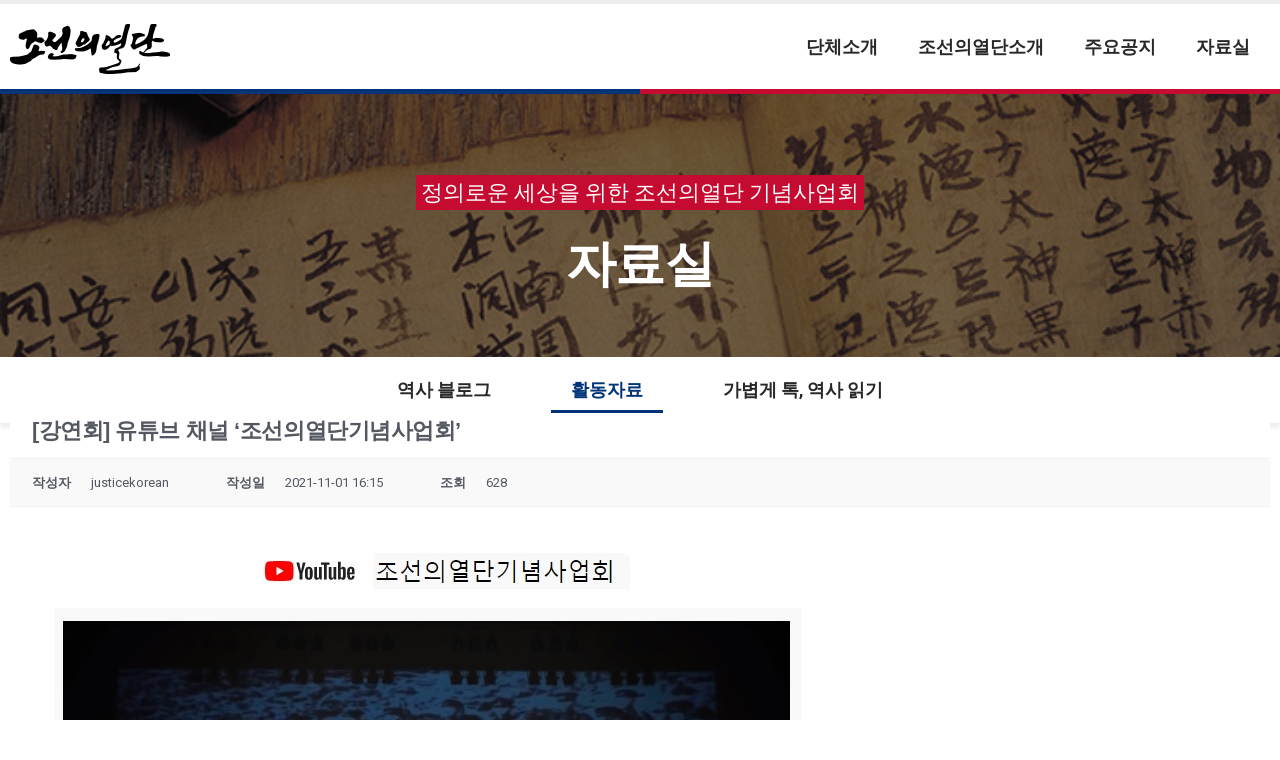

--- FILE ---
content_type: text/html; charset=UTF-8
request_url: https://justicekorean.kr/%ED%99%9C%EB%8F%99%EC%9E%90%EB%A3%8C/?uid=22&mod=document&pageid=1
body_size: 93738
content:
<!DOCTYPE html>
<html lang="ko-KR">
<head>
	<meta charset="UTF-8">
	<meta name="viewport" content="width=device-width, initial-scale=1.0, viewport-fit=cover" />		<title>2020 욱일기 퇴치 글로벌 시가지 작전</title>
<meta name='robots' content='max-image-preview:large' />

<!-- This site is optimized with the Yoast SEO plugin v12.3 - https://yoast.com/wordpress/plugins/seo/ -->
<meta name="description" content="역사의 대세는 정의로운 방향으로 흘러간다."/>
<meta name="robots" content="max-snippet:-1, max-image-preview:large, max-video-preview:-1"/>
<link rel="canonical" href="https://justicekorean.kr/%ed%99%9c%eb%8f%99%ec%9e%90%eb%a3%8c/" />
<meta property="og:locale" content="ko_KR" />
<meta property="og:type" content="article" />
<meta property="og:title" content="2020 욱일기 퇴치 글로벌 시가지 작전" />
<meta property="og:description" content="역사의 대세는 정의로운 방향으로 흘러간다." />
<meta property="og:url" content="https://justicekorean.kr/%ed%99%9c%eb%8f%99%ec%9e%90%eb%a3%8c/" />
<meta property="og:site_name" content="조선의열단" />
<meta property="og:image" content="https://justicekorean.kr/wp-content/uploads/2019/11/meta_img_v2.jpg" />
<meta property="og:image:secure_url" content="https://justicekorean.kr/wp-content/uploads/2019/11/meta_img_v2.jpg" />
<meta property="og:image:width" content="800" />
<meta property="og:image:height" content="800" />
<meta name="twitter:card" content="summary_large_image" />
<meta name="twitter:description" content="역사의 대세는 정의로운 방향으로 흘러간다." />
<meta name="twitter:title" content="2020 욱일기 퇴치 글로벌 시가지 작전" />
<meta name="twitter:image" content="https://justicekorean.kr/wp-content/uploads/2019/11/meta_img_v2.jpg" />
<script type='application/ld+json' class='yoast-schema-graph yoast-schema-graph--main'>{"@context":"https://schema.org","@graph":[{"@type":"WebSite","@id":"https://justicekorean.kr/#website","url":"https://justicekorean.kr/","name":"\uc870\uc120\uc758\uc5f4\ub2e8","potentialAction":{"@type":"SearchAction","target":"https://justicekorean.kr/?s={search_term_string}","query-input":"required name=search_term_string"}},{"@type":"WebPage","@id":"https://justicekorean.kr/%ed%99%9c%eb%8f%99%ec%9e%90%eb%a3%8c/#webpage","url":"https://justicekorean.kr/%ed%99%9c%eb%8f%99%ec%9e%90%eb%a3%8c/","inLanguage":"ko-KR","name":"2020 \uc6b1\uc77c\uae30 \ud1f4\uce58 \uae00\ub85c\ubc8c \uc2dc\uac00\uc9c0 \uc791\uc804","isPartOf":{"@id":"https://justicekorean.kr/#website"},"datePublished":"2020-09-25T02:55:31+09:00","dateModified":"2022-11-03T07:04:51+09:00","description":"\uc5ed\uc0ac\uc758 \ub300\uc138\ub294 \uc815\uc758\ub85c\uc6b4 \ubc29\ud5a5\uc73c\ub85c \ud758\ub7ec\uac04\ub2e4."}]}</script>
<!-- / Yoast SEO plugin. -->

<link rel="alternate" type="application/rss+xml" title="조선의열단 &raquo; 피드" href="https://justicekorean.kr/feed/" />
<link rel="alternate" type="application/rss+xml" title="조선의열단 &raquo; 댓글 피드" href="https://justicekorean.kr/comments/feed/" />
<script type="text/javascript">
/* <![CDATA[ */
window._wpemojiSettings = {"baseUrl":"https:\/\/s.w.org\/images\/core\/emoji\/15.0.3\/72x72\/","ext":".png","svgUrl":"https:\/\/s.w.org\/images\/core\/emoji\/15.0.3\/svg\/","svgExt":".svg","source":{"concatemoji":"https:\/\/justicekorean.kr\/wp-includes\/js\/wp-emoji-release.min.js?ver=6.6.4"}};
/*! This file is auto-generated */
!function(i,n){var o,s,e;function c(e){try{var t={supportTests:e,timestamp:(new Date).valueOf()};sessionStorage.setItem(o,JSON.stringify(t))}catch(e){}}function p(e,t,n){e.clearRect(0,0,e.canvas.width,e.canvas.height),e.fillText(t,0,0);var t=new Uint32Array(e.getImageData(0,0,e.canvas.width,e.canvas.height).data),r=(e.clearRect(0,0,e.canvas.width,e.canvas.height),e.fillText(n,0,0),new Uint32Array(e.getImageData(0,0,e.canvas.width,e.canvas.height).data));return t.every(function(e,t){return e===r[t]})}function u(e,t,n){switch(t){case"flag":return n(e,"\ud83c\udff3\ufe0f\u200d\u26a7\ufe0f","\ud83c\udff3\ufe0f\u200b\u26a7\ufe0f")?!1:!n(e,"\ud83c\uddfa\ud83c\uddf3","\ud83c\uddfa\u200b\ud83c\uddf3")&&!n(e,"\ud83c\udff4\udb40\udc67\udb40\udc62\udb40\udc65\udb40\udc6e\udb40\udc67\udb40\udc7f","\ud83c\udff4\u200b\udb40\udc67\u200b\udb40\udc62\u200b\udb40\udc65\u200b\udb40\udc6e\u200b\udb40\udc67\u200b\udb40\udc7f");case"emoji":return!n(e,"\ud83d\udc26\u200d\u2b1b","\ud83d\udc26\u200b\u2b1b")}return!1}function f(e,t,n){var r="undefined"!=typeof WorkerGlobalScope&&self instanceof WorkerGlobalScope?new OffscreenCanvas(300,150):i.createElement("canvas"),a=r.getContext("2d",{willReadFrequently:!0}),o=(a.textBaseline="top",a.font="600 32px Arial",{});return e.forEach(function(e){o[e]=t(a,e,n)}),o}function t(e){var t=i.createElement("script");t.src=e,t.defer=!0,i.head.appendChild(t)}"undefined"!=typeof Promise&&(o="wpEmojiSettingsSupports",s=["flag","emoji"],n.supports={everything:!0,everythingExceptFlag:!0},e=new Promise(function(e){i.addEventListener("DOMContentLoaded",e,{once:!0})}),new Promise(function(t){var n=function(){try{var e=JSON.parse(sessionStorage.getItem(o));if("object"==typeof e&&"number"==typeof e.timestamp&&(new Date).valueOf()<e.timestamp+604800&&"object"==typeof e.supportTests)return e.supportTests}catch(e){}return null}();if(!n){if("undefined"!=typeof Worker&&"undefined"!=typeof OffscreenCanvas&&"undefined"!=typeof URL&&URL.createObjectURL&&"undefined"!=typeof Blob)try{var e="postMessage("+f.toString()+"("+[JSON.stringify(s),u.toString(),p.toString()].join(",")+"));",r=new Blob([e],{type:"text/javascript"}),a=new Worker(URL.createObjectURL(r),{name:"wpTestEmojiSupports"});return void(a.onmessage=function(e){c(n=e.data),a.terminate(),t(n)})}catch(e){}c(n=f(s,u,p))}t(n)}).then(function(e){for(var t in e)n.supports[t]=e[t],n.supports.everything=n.supports.everything&&n.supports[t],"flag"!==t&&(n.supports.everythingExceptFlag=n.supports.everythingExceptFlag&&n.supports[t]);n.supports.everythingExceptFlag=n.supports.everythingExceptFlag&&!n.supports.flag,n.DOMReady=!1,n.readyCallback=function(){n.DOMReady=!0}}).then(function(){return e}).then(function(){var e;n.supports.everything||(n.readyCallback(),(e=n.source||{}).concatemoji?t(e.concatemoji):e.wpemoji&&e.twemoji&&(t(e.twemoji),t(e.wpemoji)))}))}((window,document),window._wpemojiSettings);
/* ]]> */
</script>
<style id='wp-emoji-styles-inline-css' type='text/css'>

	img.wp-smiley, img.emoji {
		display: inline !important;
		border: none !important;
		box-shadow: none !important;
		height: 1em !important;
		width: 1em !important;
		margin: 0 0.07em !important;
		vertical-align: -0.1em !important;
		background: none !important;
		padding: 0 !important;
	}
</style>
<link rel='stylesheet' id='wp-block-library-css' href='https://justicekorean.kr/wp-includes/css/dist/block-library/style.min.css?ver=6.6.4' type='text/css' media='all' />
<style id='wp-block-library-theme-inline-css' type='text/css'>
.wp-block-audio :where(figcaption){color:#555;font-size:13px;text-align:center}.is-dark-theme .wp-block-audio :where(figcaption){color:#ffffffa6}.wp-block-audio{margin:0 0 1em}.wp-block-code{border:1px solid #ccc;border-radius:4px;font-family:Menlo,Consolas,monaco,monospace;padding:.8em 1em}.wp-block-embed :where(figcaption){color:#555;font-size:13px;text-align:center}.is-dark-theme .wp-block-embed :where(figcaption){color:#ffffffa6}.wp-block-embed{margin:0 0 1em}.blocks-gallery-caption{color:#555;font-size:13px;text-align:center}.is-dark-theme .blocks-gallery-caption{color:#ffffffa6}:root :where(.wp-block-image figcaption){color:#555;font-size:13px;text-align:center}.is-dark-theme :root :where(.wp-block-image figcaption){color:#ffffffa6}.wp-block-image{margin:0 0 1em}.wp-block-pullquote{border-bottom:4px solid;border-top:4px solid;color:currentColor;margin-bottom:1.75em}.wp-block-pullquote cite,.wp-block-pullquote footer,.wp-block-pullquote__citation{color:currentColor;font-size:.8125em;font-style:normal;text-transform:uppercase}.wp-block-quote{border-left:.25em solid;margin:0 0 1.75em;padding-left:1em}.wp-block-quote cite,.wp-block-quote footer{color:currentColor;font-size:.8125em;font-style:normal;position:relative}.wp-block-quote.has-text-align-right{border-left:none;border-right:.25em solid;padding-left:0;padding-right:1em}.wp-block-quote.has-text-align-center{border:none;padding-left:0}.wp-block-quote.is-large,.wp-block-quote.is-style-large,.wp-block-quote.is-style-plain{border:none}.wp-block-search .wp-block-search__label{font-weight:700}.wp-block-search__button{border:1px solid #ccc;padding:.375em .625em}:where(.wp-block-group.has-background){padding:1.25em 2.375em}.wp-block-separator.has-css-opacity{opacity:.4}.wp-block-separator{border:none;border-bottom:2px solid;margin-left:auto;margin-right:auto}.wp-block-separator.has-alpha-channel-opacity{opacity:1}.wp-block-separator:not(.is-style-wide):not(.is-style-dots){width:100px}.wp-block-separator.has-background:not(.is-style-dots){border-bottom:none;height:1px}.wp-block-separator.has-background:not(.is-style-wide):not(.is-style-dots){height:2px}.wp-block-table{margin:0 0 1em}.wp-block-table td,.wp-block-table th{word-break:normal}.wp-block-table :where(figcaption){color:#555;font-size:13px;text-align:center}.is-dark-theme .wp-block-table :where(figcaption){color:#ffffffa6}.wp-block-video :where(figcaption){color:#555;font-size:13px;text-align:center}.is-dark-theme .wp-block-video :where(figcaption){color:#ffffffa6}.wp-block-video{margin:0 0 1em}:root :where(.wp-block-template-part.has-background){margin-bottom:0;margin-top:0;padding:1.25em 2.375em}
</style>
<link rel='stylesheet' id='wc-block-style-css' href='https://justicekorean.kr/wp-content/plugins/woocommerce/packages/woocommerce-blocks/build/style.css?ver=2.3.0' type='text/css' media='all' />
<style id='classic-theme-styles-inline-css' type='text/css'>
/*! This file is auto-generated */
.wp-block-button__link{color:#fff;background-color:#32373c;border-radius:9999px;box-shadow:none;text-decoration:none;padding:calc(.667em + 2px) calc(1.333em + 2px);font-size:1.125em}.wp-block-file__button{background:#32373c;color:#fff;text-decoration:none}
</style>
<style id='global-styles-inline-css' type='text/css'>
:root{--wp--preset--aspect-ratio--square: 1;--wp--preset--aspect-ratio--4-3: 4/3;--wp--preset--aspect-ratio--3-4: 3/4;--wp--preset--aspect-ratio--3-2: 3/2;--wp--preset--aspect-ratio--2-3: 2/3;--wp--preset--aspect-ratio--16-9: 16/9;--wp--preset--aspect-ratio--9-16: 9/16;--wp--preset--color--black: #000000;--wp--preset--color--cyan-bluish-gray: #abb8c3;--wp--preset--color--white: #FFF;--wp--preset--color--pale-pink: #f78da7;--wp--preset--color--vivid-red: #cf2e2e;--wp--preset--color--luminous-vivid-orange: #ff6900;--wp--preset--color--luminous-vivid-amber: #fcb900;--wp--preset--color--light-green-cyan: #7bdcb5;--wp--preset--color--vivid-green-cyan: #00d084;--wp--preset--color--pale-cyan-blue: #8ed1fc;--wp--preset--color--vivid-cyan-blue: #0693e3;--wp--preset--color--vivid-purple: #9b51e0;--wp--preset--color--primary: #0073a8;--wp--preset--color--secondary: #005075;--wp--preset--color--dark-gray: #111;--wp--preset--color--light-gray: #767676;--wp--preset--gradient--vivid-cyan-blue-to-vivid-purple: linear-gradient(135deg,rgba(6,147,227,1) 0%,rgb(155,81,224) 100%);--wp--preset--gradient--light-green-cyan-to-vivid-green-cyan: linear-gradient(135deg,rgb(122,220,180) 0%,rgb(0,208,130) 100%);--wp--preset--gradient--luminous-vivid-amber-to-luminous-vivid-orange: linear-gradient(135deg,rgba(252,185,0,1) 0%,rgba(255,105,0,1) 100%);--wp--preset--gradient--luminous-vivid-orange-to-vivid-red: linear-gradient(135deg,rgba(255,105,0,1) 0%,rgb(207,46,46) 100%);--wp--preset--gradient--very-light-gray-to-cyan-bluish-gray: linear-gradient(135deg,rgb(238,238,238) 0%,rgb(169,184,195) 100%);--wp--preset--gradient--cool-to-warm-spectrum: linear-gradient(135deg,rgb(74,234,220) 0%,rgb(151,120,209) 20%,rgb(207,42,186) 40%,rgb(238,44,130) 60%,rgb(251,105,98) 80%,rgb(254,248,76) 100%);--wp--preset--gradient--blush-light-purple: linear-gradient(135deg,rgb(255,206,236) 0%,rgb(152,150,240) 100%);--wp--preset--gradient--blush-bordeaux: linear-gradient(135deg,rgb(254,205,165) 0%,rgb(254,45,45) 50%,rgb(107,0,62) 100%);--wp--preset--gradient--luminous-dusk: linear-gradient(135deg,rgb(255,203,112) 0%,rgb(199,81,192) 50%,rgb(65,88,208) 100%);--wp--preset--gradient--pale-ocean: linear-gradient(135deg,rgb(255,245,203) 0%,rgb(182,227,212) 50%,rgb(51,167,181) 100%);--wp--preset--gradient--electric-grass: linear-gradient(135deg,rgb(202,248,128) 0%,rgb(113,206,126) 100%);--wp--preset--gradient--midnight: linear-gradient(135deg,rgb(2,3,129) 0%,rgb(40,116,252) 100%);--wp--preset--font-size--small: 19.5px;--wp--preset--font-size--medium: 20px;--wp--preset--font-size--large: 36.5px;--wp--preset--font-size--x-large: 42px;--wp--preset--font-size--normal: 22px;--wp--preset--font-size--huge: 49.5px;--wp--preset--spacing--20: 0.44rem;--wp--preset--spacing--30: 0.67rem;--wp--preset--spacing--40: 1rem;--wp--preset--spacing--50: 1.5rem;--wp--preset--spacing--60: 2.25rem;--wp--preset--spacing--70: 3.38rem;--wp--preset--spacing--80: 5.06rem;--wp--preset--shadow--natural: 6px 6px 9px rgba(0, 0, 0, 0.2);--wp--preset--shadow--deep: 12px 12px 50px rgba(0, 0, 0, 0.4);--wp--preset--shadow--sharp: 6px 6px 0px rgba(0, 0, 0, 0.2);--wp--preset--shadow--outlined: 6px 6px 0px -3px rgba(255, 255, 255, 1), 6px 6px rgba(0, 0, 0, 1);--wp--preset--shadow--crisp: 6px 6px 0px rgba(0, 0, 0, 1);}:where(.is-layout-flex){gap: 0.5em;}:where(.is-layout-grid){gap: 0.5em;}body .is-layout-flex{display: flex;}.is-layout-flex{flex-wrap: wrap;align-items: center;}.is-layout-flex > :is(*, div){margin: 0;}body .is-layout-grid{display: grid;}.is-layout-grid > :is(*, div){margin: 0;}:where(.wp-block-columns.is-layout-flex){gap: 2em;}:where(.wp-block-columns.is-layout-grid){gap: 2em;}:where(.wp-block-post-template.is-layout-flex){gap: 1.25em;}:where(.wp-block-post-template.is-layout-grid){gap: 1.25em;}.has-black-color{color: var(--wp--preset--color--black) !important;}.has-cyan-bluish-gray-color{color: var(--wp--preset--color--cyan-bluish-gray) !important;}.has-white-color{color: var(--wp--preset--color--white) !important;}.has-pale-pink-color{color: var(--wp--preset--color--pale-pink) !important;}.has-vivid-red-color{color: var(--wp--preset--color--vivid-red) !important;}.has-luminous-vivid-orange-color{color: var(--wp--preset--color--luminous-vivid-orange) !important;}.has-luminous-vivid-amber-color{color: var(--wp--preset--color--luminous-vivid-amber) !important;}.has-light-green-cyan-color{color: var(--wp--preset--color--light-green-cyan) !important;}.has-vivid-green-cyan-color{color: var(--wp--preset--color--vivid-green-cyan) !important;}.has-pale-cyan-blue-color{color: var(--wp--preset--color--pale-cyan-blue) !important;}.has-vivid-cyan-blue-color{color: var(--wp--preset--color--vivid-cyan-blue) !important;}.has-vivid-purple-color{color: var(--wp--preset--color--vivid-purple) !important;}.has-black-background-color{background-color: var(--wp--preset--color--black) !important;}.has-cyan-bluish-gray-background-color{background-color: var(--wp--preset--color--cyan-bluish-gray) !important;}.has-white-background-color{background-color: var(--wp--preset--color--white) !important;}.has-pale-pink-background-color{background-color: var(--wp--preset--color--pale-pink) !important;}.has-vivid-red-background-color{background-color: var(--wp--preset--color--vivid-red) !important;}.has-luminous-vivid-orange-background-color{background-color: var(--wp--preset--color--luminous-vivid-orange) !important;}.has-luminous-vivid-amber-background-color{background-color: var(--wp--preset--color--luminous-vivid-amber) !important;}.has-light-green-cyan-background-color{background-color: var(--wp--preset--color--light-green-cyan) !important;}.has-vivid-green-cyan-background-color{background-color: var(--wp--preset--color--vivid-green-cyan) !important;}.has-pale-cyan-blue-background-color{background-color: var(--wp--preset--color--pale-cyan-blue) !important;}.has-vivid-cyan-blue-background-color{background-color: var(--wp--preset--color--vivid-cyan-blue) !important;}.has-vivid-purple-background-color{background-color: var(--wp--preset--color--vivid-purple) !important;}.has-black-border-color{border-color: var(--wp--preset--color--black) !important;}.has-cyan-bluish-gray-border-color{border-color: var(--wp--preset--color--cyan-bluish-gray) !important;}.has-white-border-color{border-color: var(--wp--preset--color--white) !important;}.has-pale-pink-border-color{border-color: var(--wp--preset--color--pale-pink) !important;}.has-vivid-red-border-color{border-color: var(--wp--preset--color--vivid-red) !important;}.has-luminous-vivid-orange-border-color{border-color: var(--wp--preset--color--luminous-vivid-orange) !important;}.has-luminous-vivid-amber-border-color{border-color: var(--wp--preset--color--luminous-vivid-amber) !important;}.has-light-green-cyan-border-color{border-color: var(--wp--preset--color--light-green-cyan) !important;}.has-vivid-green-cyan-border-color{border-color: var(--wp--preset--color--vivid-green-cyan) !important;}.has-pale-cyan-blue-border-color{border-color: var(--wp--preset--color--pale-cyan-blue) !important;}.has-vivid-cyan-blue-border-color{border-color: var(--wp--preset--color--vivid-cyan-blue) !important;}.has-vivid-purple-border-color{border-color: var(--wp--preset--color--vivid-purple) !important;}.has-vivid-cyan-blue-to-vivid-purple-gradient-background{background: var(--wp--preset--gradient--vivid-cyan-blue-to-vivid-purple) !important;}.has-light-green-cyan-to-vivid-green-cyan-gradient-background{background: var(--wp--preset--gradient--light-green-cyan-to-vivid-green-cyan) !important;}.has-luminous-vivid-amber-to-luminous-vivid-orange-gradient-background{background: var(--wp--preset--gradient--luminous-vivid-amber-to-luminous-vivid-orange) !important;}.has-luminous-vivid-orange-to-vivid-red-gradient-background{background: var(--wp--preset--gradient--luminous-vivid-orange-to-vivid-red) !important;}.has-very-light-gray-to-cyan-bluish-gray-gradient-background{background: var(--wp--preset--gradient--very-light-gray-to-cyan-bluish-gray) !important;}.has-cool-to-warm-spectrum-gradient-background{background: var(--wp--preset--gradient--cool-to-warm-spectrum) !important;}.has-blush-light-purple-gradient-background{background: var(--wp--preset--gradient--blush-light-purple) !important;}.has-blush-bordeaux-gradient-background{background: var(--wp--preset--gradient--blush-bordeaux) !important;}.has-luminous-dusk-gradient-background{background: var(--wp--preset--gradient--luminous-dusk) !important;}.has-pale-ocean-gradient-background{background: var(--wp--preset--gradient--pale-ocean) !important;}.has-electric-grass-gradient-background{background: var(--wp--preset--gradient--electric-grass) !important;}.has-midnight-gradient-background{background: var(--wp--preset--gradient--midnight) !important;}.has-small-font-size{font-size: var(--wp--preset--font-size--small) !important;}.has-medium-font-size{font-size: var(--wp--preset--font-size--medium) !important;}.has-large-font-size{font-size: var(--wp--preset--font-size--large) !important;}.has-x-large-font-size{font-size: var(--wp--preset--font-size--x-large) !important;}
:where(.wp-block-post-template.is-layout-flex){gap: 1.25em;}:where(.wp-block-post-template.is-layout-grid){gap: 1.25em;}
:where(.wp-block-columns.is-layout-flex){gap: 2em;}:where(.wp-block-columns.is-layout-grid){gap: 2em;}
:root :where(.wp-block-pullquote){font-size: 1.5em;line-height: 1.6;}
</style>
<link rel='stylesheet' id='bbse-popup-view-css' href='https://justicekorean.kr/wp-content/plugins/bbs-e-popup/css/bbse-popup-style.css?ver=6.6.4' type='text/css' media='all' />
<link rel='stylesheet' id='rs-plugin-settings-css' href='https://justicekorean.kr/wp-content/plugins/revslider/public/assets/css/rs6.css?ver=6.0.9' type='text/css' media='all' />
<style id='rs-plugin-settings-inline-css' type='text/css'>
#rs-demo-id {}
</style>
<link rel='stylesheet' id='woocommerce-layout-css' href='https://justicekorean.kr/wp-content/plugins/woocommerce/assets/css/woocommerce-layout.css?ver=3.7.1' type='text/css' media='all' />
<link rel='stylesheet' id='woocommerce-smallscreen-css' href='https://justicekorean.kr/wp-content/plugins/woocommerce/assets/css/woocommerce-smallscreen.css?ver=3.7.1' type='text/css' media='only screen and (max-width: 768px)' />
<link rel='stylesheet' id='woocommerce-general-css' href='//justicekorean.kr/wp-content/plugins/woocommerce/assets/css/twenty-nineteen.css?ver=3.7.1' type='text/css' media='all' />
<style id='woocommerce-inline-inline-css' type='text/css'>
.woocommerce form .form-row .required { visibility: visible; }
</style>
<link rel='stylesheet' id='gforms_reset_css-css' href='https://justicekorean.kr/wp-content/plugins/gravityforms/css/formreset.min.css?ver=2.4.20' type='text/css' media='all' />
<link rel='stylesheet' id='gforms_formsmain_css-css' href='https://justicekorean.kr/wp-content/plugins/gravityforms/css/formsmain.min.css?ver=2.4.20' type='text/css' media='all' />
<link rel='stylesheet' id='gforms_ready_class_css-css' href='https://justicekorean.kr/wp-content/plugins/gravityforms/css/readyclass.min.css?ver=2.4.20' type='text/css' media='all' />
<link rel='stylesheet' id='gforms_browsers_css-css' href='https://justicekorean.kr/wp-content/plugins/gravityforms/css/browsers.min.css?ver=2.4.20' type='text/css' media='all' />
<link rel='stylesheet' id='font-awesome-5-all-css' href='https://justicekorean.kr/wp-content/plugins/elementor/assets/lib/font-awesome/css/all.min.css?ver=3.4.0' type='text/css' media='all' />
<link rel='stylesheet' id='font-awesome-4-shim-css' href='https://justicekorean.kr/wp-content/plugins/elementor/assets/lib/font-awesome/css/v4-shims.min.css?ver=3.4.0' type='text/css' media='all' />
<link rel='stylesheet' id='ea-admin-bar-css' href='https://justicekorean.kr/wp-content/plugins/essential-addons-for-elementor-lite/assets/admin/css/admin-bar.css?ver=3.4.0' type='text/css' media='all' />
<link rel='stylesheet' id='eael-front-end-css' href='//justicekorean.kr/wp-content/uploads/essential-addons-elementor/eael-post-16623.min.css?ver=3.4.0' type='text/css' media='all' />
<link rel='stylesheet' id='parent-style-css' href='https://justicekorean.kr/wp-content/themes/twentynineteen/style.css?ver=6.6.4' type='text/css' media='all' />
<link rel='stylesheet' id='twentynineteen-style-css' href='https://justicekorean.kr/wp-content/themes/twentynineteen-child/style.css?ver=1.0.0' type='text/css' media='all' />
<link rel='stylesheet' id='twentynineteen-print-style-css' href='https://justicekorean.kr/wp-content/themes/twentynineteen/print.css?ver=1.0.0' type='text/css' media='print' />
<link rel='stylesheet' id='elementor-icons-css' href='https://justicekorean.kr/wp-content/plugins/elementor/assets/lib/eicons/css/elementor-icons.min.css?ver=5.4.0' type='text/css' media='all' />
<link rel='stylesheet' id='elementor-animations-css' href='https://justicekorean.kr/wp-content/plugins/elementor/assets/lib/animations/animations.min.css?ver=2.7.4' type='text/css' media='all' />
<link rel='stylesheet' id='elementor-frontend-css' href='https://justicekorean.kr/wp-content/plugins/elementor/assets/css/frontend.min.css?ver=2.7.4' type='text/css' media='all' />
<link rel='stylesheet' id='elementor-pro-css' href='https://justicekorean.kr/wp-content/plugins/elementor-pro/assets/css/frontend.min.css?ver=2.6.5' type='text/css' media='all' />
<link rel='stylesheet' id='elementor-global-css' href='https://justicekorean.kr/wp-content/uploads/elementor/css/global.css?ver=1728868793' type='text/css' media='all' />
<link rel='stylesheet' id='elementor-post-16623-css' href='https://justicekorean.kr/wp-content/uploads/elementor/css/post-16623.css?ver=1728870920' type='text/css' media='all' />
<link rel='stylesheet' id='elementor-post-8138-css' href='https://justicekorean.kr/wp-content/uploads/elementor/css/post-8138.css?ver=1728868793' type='text/css' media='all' />
<link rel='stylesheet' id='elementor-post-682-css' href='https://justicekorean.kr/wp-content/uploads/elementor/css/post-682.css?ver=1728868793' type='text/css' media='all' />
<link rel='stylesheet' id='elementor-post-722-css' href='https://justicekorean.kr/wp-content/uploads/elementor/css/post-722.css?ver=1728868793' type='text/css' media='all' />
<link rel='stylesheet' id='kboard-comments-skin-default-css' href='https://justicekorean.kr/wp-content/plugins/kboard-comments/skin/default/style.css?ver=4.5' type='text/css' media='all' />
<link rel='stylesheet' id='kboard-editor-media-css' href='https://justicekorean.kr/wp-content/plugins/kboard/template/css/editor_media.css?ver=5.4.2' type='text/css' media='all' />
<link rel='stylesheet' id='kboard-skin-default-css' href='https://justicekorean.kr/wp-content/plugins/kboard/skin/default/style.css?ver=5.4.2' type='text/css' media='all' />
<link rel='stylesheet' id='kboard-skin-default-qna-css' href='https://justicekorean.kr/wp-content/plugins/kboard/skin/default-qna/style.css?ver=5.4.2' type='text/css' media='all' />
<link rel='stylesheet' id='google-fonts-1-css' href='https://fonts.googleapis.com/css?family=Roboto%3A100%2C100italic%2C200%2C200italic%2C300%2C300italic%2C400%2C400italic%2C500%2C500italic%2C600%2C600italic%2C700%2C700italic%2C800%2C800italic%2C900%2C900italic%7CRoboto+Slab%3A100%2C100italic%2C200%2C200italic%2C300%2C300italic%2C400%2C400italic%2C500%2C500italic%2C600%2C600italic%2C700%2C700italic%2C800%2C800italic%2C900%2C900italic%7CNoto+Sans+KR%3A100%2C100italic%2C200%2C200italic%2C300%2C300italic%2C400%2C400italic%2C500%2C500italic%2C600%2C600italic%2C700%2C700italic%2C800%2C800italic%2C900%2C900italic&#038;ver=6.6.4' type='text/css' media='all' />
<link rel='stylesheet' id='temp-style-css' href='https://justicekorean.kr/wp-content/themes/twentynineteen-child/style-temp.css?ver=6.6.4' type='text/css' media='all' />
<script type="text/javascript" src="https://justicekorean.kr/wp-includes/js/jquery/jquery.min.js?ver=3.7.1" id="jquery-core-js"></script>
<script type="text/javascript" src="https://justicekorean.kr/wp-includes/js/jquery/jquery-migrate.min.js?ver=3.4.1" id="jquery-migrate-js"></script>
<script type="text/javascript" src="https://justicekorean.kr/wp-content/plugins/bbs-e-popup/js/bbse-popup-common.js?ver=6.6.4" id="bbse-popup-view-js"></script>
<script type="text/javascript" src="https://justicekorean.kr/wp-content/plugins/revslider/public/assets/js/revolution.tools.min.js?ver=6.0" id="tp-tools-js"></script>
<script type="text/javascript" src="https://justicekorean.kr/wp-content/plugins/revslider/public/assets/js/rs6.min.js?ver=6.0.9" id="revmin-js"></script>
<script type="text/javascript" src="https://justicekorean.kr/wp-content/plugins/gravityforms/js/placeholders.jquery.min.js?ver=2.4.20" id="gform_placeholder-js"></script>
<script type="text/javascript" src="https://justicekorean.kr/wp-content/plugins/elementor/assets/lib/font-awesome/js/v4-shims.min.js?ver=3.4.0" id="font-awesome-4-shim-js"></script>
<script type="text/javascript" src="https://justicekorean.kr/wp-content/plugins/essential-addons-for-elementor-lite/assets/admin/js/admin-bar.js?ver=3.4.0" id="ea-admin-bar-js"></script>
<script type="text/javascript" src="https://justicekorean.kr/wp-content/themes/twentynineteen-child/js/clipboard.min.js?ver=1" id="clipboard-script-js"></script>
<link rel="https://api.w.org/" href="https://justicekorean.kr/wp-json/" /><link rel="alternate" title="JSON" type="application/json" href="https://justicekorean.kr/wp-json/wp/v2/pages/16623" /><link rel="EditURI" type="application/rsd+xml" title="RSD" href="https://justicekorean.kr/xmlrpc.php?rsd" />
<meta name="generator" content="WordPress 6.6.4" />
<meta name="generator" content="WooCommerce 3.7.1" />
<link rel='shortlink' href='https://justicekorean.kr/?p=16623' />
<link rel="alternate" title="oEmbed (JSON)" type="application/json+oembed" href="https://justicekorean.kr/wp-json/oembed/1.0/embed?url=https%3A%2F%2Fjusticekorean.kr%2F%25ed%2599%259c%25eb%258f%2599%25ec%259e%2590%25eb%25a3%258c%2F" />
<link rel="alternate" title="oEmbed (XML)" type="text/xml+oembed" href="https://justicekorean.kr/wp-json/oembed/1.0/embed?url=https%3A%2F%2Fjusticekorean.kr%2F%25ed%2599%259c%25eb%258f%2599%25ec%259e%2590%25eb%25a3%258c%2F&#038;format=xml" />
	<noscript><style>.woocommerce-product-gallery{ opacity: 1 !important; }</style></noscript>
	            <script type="text/javascript">
				
                var pafw_ajaxurl = 'https://justicekorean.kr/wp-admin/admin-ajax.php';
            </script>
			<style type="text/css">.recentcomments a{display:inline !important;padding:0 !important;margin:0 !important;}</style><meta name="generator" content="Powered by Slider Revolution 6.0.9 - responsive, Mobile-Friendly Slider Plugin for WordPress with comfortable drag and drop interface." />
<script type="text/javascript">function setREVStartSize(a){try{var b,c=document.getElementById(a.c).parentNode.offsetWidth;if(c=0===c||isNaN(c)?window.innerWidth:c,a.tabw=void 0===a.tabw?0:parseInt(a.tabw),a.thumbw=void 0===a.thumbw?0:parseInt(a.thumbw),a.tabh=void 0===a.tabh?0:parseInt(a.tabh),a.thumbh=void 0===a.thumbh?0:parseInt(a.thumbh),a.tabhide=void 0===a.tabhide?0:parseInt(a.tabhide),a.thumbhide=void 0===a.thumbhide?0:parseInt(a.thumbhide),a.mh=void 0===a.mh||""==a.mh?0:a.mh,"fullscreen"===a.layout||"fullscreen"===a.l)b=Math.max(a.mh,window.innerHeight);else{for(var d in a.gw=Array.isArray(a.gw)?a.gw:[a.gw],a.rl)(void 0===a.gw[d]||0===a.gw[d])&&(a.gw[d]=a.gw[d-1]);for(var d in a.gh=void 0===a.el||""===a.el||Array.isArray(a.el)&&0==a.el.length?a.gh:a.el,a.gh=Array.isArray(a.gh)?a.gh:[a.gh],a.rl)(void 0===a.gh[d]||0===a.gh[d])&&(a.gh[d]=a.gh[d-1]);var e,f=Array(a.rl.length),g=0;for(var d in a.tabw=a.tabhide>=c?0:a.tabw,a.thumbw=a.thumbhide>=c?0:a.thumbw,a.tabh=a.tabhide>=c?0:a.tabh,a.thumbh=a.thumbhide>=c?0:a.thumbh,a.rl)f[d]=a.rl[d]<window.innerWidth?0:a.rl[d];for(var d in e=f[0],f)e>f[d]&&0<f[d]&&(e=f[d],g=d);var h=c>a.gw[g]+a.tabw+a.thumbw?1:(c-(a.tabw+a.thumbw))/a.gw[g];b=a.gh[g]*h+(a.tabh+a.thumbh)}void 0===window.rs_init_css&&(window.rs_init_css=document.head.appendChild(document.createElement("style"))),document.getElementById(a.c).height=b,window.rs_init_css.innerHTML+="#"+a.c+"_wrapper { height: "+b+"px }"}catch(a){console.log("Failure at Presize of Slider:"+a)}};</script>
<style type="text/css">.kboard-default-poweredby{display:none;}
#kboard-default-list .kboard-list thead tr td{font-weight:500;}
body button[type="submit"].kboard-default-button-small, body button.kboard-default-button-small{padding:0 10px; background:#000 !important; border:1px solid #000;}
body button[type="submit"].kboard-default-button-small:hover, body button.kboard-default-button-small:hover{color:#000 !important; background:#fff !important; opacity:1 !important;}
a.kboard-default-button-small{background:#000 !important; border:1px solid #000;}
a.kboard-default-button-small:hover{color:#000 !important; background:#fff !important; opacity:1 !important;}
#kboard-default-list .kboard-pagination .kboard-pagination-pages li:hover a, #kboard-default-list .kboard-pagination .kboard-pagination-pages li.active a{color:#000; background-color:#fff; border:1px solid #000;}
.kboard-default-new-notify{display:none;}

/**********************작전스토리_Q&A**********************/
/*list*/
.kboard{font-family:"Roboto", 'Noto Sans KR', Sans-serif !important;}
.board-2 #kboard-default-list .kboard-list-header .kboard-total-count{display:none;}
.board-2 #kboard-default-list .kboard-list-header .kboard-sort select{min-width:102px; border-radius:4px; padding:0 0 0 4px; border:1px solid #e6e6e6;}
.board-2 #kboard-default-list .kboard-search select{height: 30px; border-radius:4px; border:1px solid #e6e6e6;}
.board-2 #kboard-default-list .kboard-search input{height: 30px; border-radius:4px; border:1px solid #e6e6e6;}
.board-2 select:focus, .board-2  input[type="text"]:focus{outline:none !important; border:1px solid #333;}
.board-2 a.kboard-default-button-small, .board-2 button.kboard-default-button-small{border-radius:4px;}
.board-2 #kboard-default-list .kboard-control{padding-bottom:27px;}
.board-2 #kboard-default-list .kboard-category.category-pc{display:none;}

.board-2 #kboard-default-list .kboard-list{padding-top: 8px;}
.board-2 #kboard-default-list .kboard-list thead{display:none;}
.board-2 #kboard-default-list .kboard-list table td.kboard-list-uid{display:none;}
.board-2 #kboard-default-list .kboard-list table td.kboard-list-vote{display:none;}
.board-2 #kboard-default-list .kboard-list table td.kboard-list-view {display:none;}
.board-2 #kboard-default-list .kboard-list table td{font-size:14px; padding: 14px 0; color: #686868;}
.board-2 #kboard-default-list .kboard-list table td.kboard-list-title{text-align:left; padding-left: 10px;}
.board-2 #kboard-default-list .kboard-list tbody td.kboard-list-title a{font-size: 16px; color: #333; font-weight: 500;}
.board-2 #kboard-default-list .kboard-list table td.kboard-list-user{width: 98px; text-align: left;}
.board-2 #kboard-default-list .kboard-list table td.kboard-list-date{width: 102px; text-align: right; padding-right: 10px;}

/*document*/
.board-2 #kboard-default-document .kboard-detail{font-size:14px;}
.board-2 #kboard-default-document .kboard-detail .detail-attr{line-height:20px;}
.board-2 #kboard-default-document .kboard-control{padding:20px 0;}</style></head>
<body class="page-template page-template-elementor_header_footer page page-id-16623 wp-custom-logo wp-embed-responsive theme-twentynineteen woocommerce-no-js singular image-filters-enabled elementor-default elementor-template-full-width elementor-page elementor-page-16623">

		<div data-elementor-type="header" data-elementor-id="682" class="elementor elementor-682 elementor-location-header" data-elementor-settings="[]">
			<div class="elementor-inner">
				<div class="elementor-section-wrap">
							<section data-particle_enable="false" class="elementor-element elementor-element-425b5f4 elementor-section-boxed elementor-section-height-default elementor-section-height-default elementor-section elementor-top-section" data-id="425b5f4" data-element_type="section" data-settings="{&quot;background_background&quot;:&quot;classic&quot;}">
						<div class="elementor-container elementor-column-gap-default">
				<div class="elementor-row">
				<div class="elementor-element elementor-element-4a2b2ef elementor-column elementor-col-100 elementor-top-column" data-id="4a2b2ef" data-element_type="column">
			<div class="elementor-column-wrap  elementor-element-populated">
					<div class="elementor-widget-wrap">
				<div class="elementor-element elementor-element-3a297ed elementor-widget elementor-widget-html" data-id="3a297ed" data-element_type="widget" data-widget_type="html.default">
				<div class="elementor-widget-container">
			<ul class="h-top">
<!--    <li class="menu-item-679"><a href="/login/">로그인</a></li>
    <li class="menu-item-680"><a href="/registration/">회원가입</a></li>
    <li class="menu-item-894"><a href="/logout/">로그아웃</a></li>
    <li class="menu-item-895"><a href="/my-account/orders/">마이페이지</a></li>-->
</ul>		</div>
				</div>
						</div>
			</div>
		</div>
						</div>
			</div>
		</section>
				<section data-particle_enable="false" class="elementor-element elementor-element-2ce848a elementor-section-height-min-height elementor-section-boxed elementor-section-height-default elementor-section-items-middle elementor-section elementor-top-section" data-id="2ce848a" data-element_type="section" id="header" data-settings="{&quot;background_background&quot;:&quot;classic&quot;,&quot;motion_fx_motion_fx_scrolling&quot;:&quot;yes&quot;,&quot;sticky&quot;:&quot;top&quot;,&quot;motion_fx_devices&quot;:[&quot;desktop&quot;,&quot;tablet&quot;,&quot;mobile&quot;],&quot;sticky_on&quot;:[&quot;desktop&quot;,&quot;tablet&quot;,&quot;mobile&quot;],&quot;sticky_offset&quot;:0,&quot;sticky_effects_offset&quot;:0}">
						<div class="elementor-container elementor-column-gap-default">
				<div class="elementor-row">
				<div class="elementor-element elementor-element-a4d0254 elementor-column elementor-col-33 elementor-top-column" data-id="a4d0254" data-element_type="column">
			<div class="elementor-column-wrap  elementor-element-populated">
					<div class="elementor-widget-wrap">
				<div class="elementor-element elementor-element-1c0589d elementor-widget elementor-widget-theme-site-logo elementor-widget-image" data-id="1c0589d" data-element_type="widget" data-widget_type="theme-site-logo.default">
				<div class="elementor-widget-container">
					<div class="elementor-image">
											<a href="https://justicekorean.kr" data-elementor-open-lightbox="">
							<img width="160" height="50" src="https://justicekorean.kr/wp-content/uploads/2019/08/logo.png" class="attachment-full size-full" alt="" decoding="async" />								</a>
											</div>
				</div>
				</div>
						</div>
			</div>
		</div>
				<div class="elementor-element elementor-element-dc14b6c elementor-invisible elementor-column elementor-col-66 elementor-top-column" data-id="dc14b6c" data-element_type="column" data-settings="{&quot;animation&quot;:&quot;none&quot;}">
			<div class="elementor-column-wrap  elementor-element-populated">
					<div class="elementor-widget-wrap">
				<div class="elementor-element elementor-element-786ec09 elementor-nav-menu__align-right elementor-nav-menu--indicator-none elementor-nav-menu--dropdown-tablet elementor-nav-menu__text-align-aside elementor-nav-menu--toggle elementor-nav-menu--burger elementor-widget elementor-widget-nav-menu" data-id="786ec09" data-element_type="widget" data-settings="{&quot;layout&quot;:&quot;horizontal&quot;,&quot;toggle&quot;:&quot;burger&quot;}" data-widget_type="nav-menu.default">
				<div class="elementor-widget-container">
						<nav class="elementor-nav-menu--main elementor-nav-menu__container elementor-nav-menu--layout-horizontal e--pointer-none"><ul id="menu-1-786ec09" class="elementor-nav-menu"><li class="menu-item menu-item-type-post_type menu-item-object-page menu-item-has-children menu-item-16508"><a href="https://justicekorean.kr/%ec%84%a4%eb%a6%bd%eb%aa%a9%ec%a0%81/" aria-haspopup="true" aria-expanded="false" class="elementor-item">단체소개</a>
<ul class="sub-menu elementor-nav-menu--dropdown">
	<li class="menu-item menu-item-type-post_type menu-item-object-page menu-item-16515"><a href="https://justicekorean.kr/%ec%84%a4%eb%a6%bd%eb%aa%a9%ec%a0%81/" class="elementor-sub-item">설립목적</a></li>
	<li class="menu-item menu-item-type-post_type menu-item-object-page menu-item-16519"><a href="https://justicekorean.kr/%ec%a3%bc%ec%9a%94%ec%82%ac%ec%97%85/" class="elementor-sub-item">주요사업</a></li>
	<li class="menu-item menu-item-type-post_type menu-item-object-page menu-item-16516"><a href="https://justicekorean.kr/%ec%a3%bc%ec%9a%94%ec%97%b0%ed%98%81/" class="elementor-sub-item">주요연혁</a></li>
	<li class="menu-item menu-item-type-post_type menu-item-object-page menu-item-16517"><a href="https://justicekorean.kr/%ec%a0%95%ea%b4%80/" class="elementor-sub-item">정관</a></li>
	<li class="menu-item menu-item-type-post_type menu-item-object-page menu-item-16518"><a href="https://justicekorean.kr/%eb%8b%a8%ec%b2%b4%ec%9e%a5-%ec%9d%b8%ec%82%ac%eb%a7%90-2/" class="elementor-sub-item">단체장 인사말</a></li>
</ul>
</li>
<li class="menu-item menu-item-type-post_type menu-item-object-page menu-item-16509"><a href="https://justicekorean.kr/%ec%a1%b0%ec%84%a0%ec%9d%98%ec%97%b4%eb%8b%a8%ec%86%8c%ea%b0%9c/" class="elementor-item">조선의열단소개</a></li>
<li class="menu-item menu-item-type-post_type menu-item-object-page menu-item-16675"><a href="https://justicekorean.kr/news/" class="elementor-item">주요공지</a></li>
<li class="menu-item menu-item-type-post_type menu-item-object-page current-menu-ancestor current-menu-parent current_page_parent current_page_ancestor menu-item-has-children menu-item-16635"><a href="https://justicekorean.kr/%ec%97%ad%ec%82%ac%ec%9e%90%eb%a3%8c/" aria-haspopup="true" aria-expanded="false" class="elementor-item">자료실</a>
<ul class="sub-menu elementor-nav-menu--dropdown">
	<li class="menu-item menu-item-type-post_type menu-item-object-page menu-item-16634"><a href="https://justicekorean.kr/%ec%97%ad%ec%82%ac%ec%9e%90%eb%a3%8c/" class="elementor-sub-item">역사 블로그</a></li>
	<li class="menu-item menu-item-type-post_type menu-item-object-page current-menu-item page_item page-item-16623 current_page_item menu-item-16633"><a href="https://justicekorean.kr/%ed%99%9c%eb%8f%99%ec%9e%90%eb%a3%8c/" aria-current="page" class="elementor-sub-item elementor-item-active">활동자료</a></li>
	<li class="menu-item menu-item-type-post_type menu-item-object-page menu-item-16632"><a href="https://justicekorean.kr/%ed%95%99%ec%88%a0%ec%97%b0%ea%b5%ac%ec%9e%90%eb%a3%8c/" class="elementor-sub-item">가볍게 톡, 역사 읽기</a></li>
</ul>
</li>
</ul></nav>
					<div class="elementor-menu-toggle">
			<i class="eicon-menu-bar" aria-hidden="true"></i>
			<span class="elementor-screen-only">Menu</span>
		</div>
			<nav class="elementor-nav-menu--dropdown elementor-nav-menu__container"><ul id="menu-2-786ec09" class="elementor-nav-menu"><li class="menu-item menu-item-type-post_type menu-item-object-page menu-item-has-children menu-item-16508"><a href="https://justicekorean.kr/%ec%84%a4%eb%a6%bd%eb%aa%a9%ec%a0%81/" aria-haspopup="true" aria-expanded="false" class="elementor-item">단체소개</a>
<ul class="sub-menu elementor-nav-menu--dropdown">
	<li class="menu-item menu-item-type-post_type menu-item-object-page menu-item-16515"><a href="https://justicekorean.kr/%ec%84%a4%eb%a6%bd%eb%aa%a9%ec%a0%81/" class="elementor-sub-item">설립목적</a></li>
	<li class="menu-item menu-item-type-post_type menu-item-object-page menu-item-16519"><a href="https://justicekorean.kr/%ec%a3%bc%ec%9a%94%ec%82%ac%ec%97%85/" class="elementor-sub-item">주요사업</a></li>
	<li class="menu-item menu-item-type-post_type menu-item-object-page menu-item-16516"><a href="https://justicekorean.kr/%ec%a3%bc%ec%9a%94%ec%97%b0%ed%98%81/" class="elementor-sub-item">주요연혁</a></li>
	<li class="menu-item menu-item-type-post_type menu-item-object-page menu-item-16517"><a href="https://justicekorean.kr/%ec%a0%95%ea%b4%80/" class="elementor-sub-item">정관</a></li>
	<li class="menu-item menu-item-type-post_type menu-item-object-page menu-item-16518"><a href="https://justicekorean.kr/%eb%8b%a8%ec%b2%b4%ec%9e%a5-%ec%9d%b8%ec%82%ac%eb%a7%90-2/" class="elementor-sub-item">단체장 인사말</a></li>
</ul>
</li>
<li class="menu-item menu-item-type-post_type menu-item-object-page menu-item-16509"><a href="https://justicekorean.kr/%ec%a1%b0%ec%84%a0%ec%9d%98%ec%97%b4%eb%8b%a8%ec%86%8c%ea%b0%9c/" class="elementor-item">조선의열단소개</a></li>
<li class="menu-item menu-item-type-post_type menu-item-object-page menu-item-16675"><a href="https://justicekorean.kr/news/" class="elementor-item">주요공지</a></li>
<li class="menu-item menu-item-type-post_type menu-item-object-page current-menu-ancestor current-menu-parent current_page_parent current_page_ancestor menu-item-has-children menu-item-16635"><a href="https://justicekorean.kr/%ec%97%ad%ec%82%ac%ec%9e%90%eb%a3%8c/" aria-haspopup="true" aria-expanded="false" class="elementor-item">자료실</a>
<ul class="sub-menu elementor-nav-menu--dropdown">
	<li class="menu-item menu-item-type-post_type menu-item-object-page menu-item-16634"><a href="https://justicekorean.kr/%ec%97%ad%ec%82%ac%ec%9e%90%eb%a3%8c/" class="elementor-sub-item">역사 블로그</a></li>
	<li class="menu-item menu-item-type-post_type menu-item-object-page current-menu-item page_item page-item-16623 current_page_item menu-item-16633"><a href="https://justicekorean.kr/%ed%99%9c%eb%8f%99%ec%9e%90%eb%a3%8c/" aria-current="page" class="elementor-sub-item elementor-item-active">활동자료</a></li>
	<li class="menu-item menu-item-type-post_type menu-item-object-page menu-item-16632"><a href="https://justicekorean.kr/%ed%95%99%ec%88%a0%ec%97%b0%ea%b5%ac%ec%9e%90%eb%a3%8c/" class="elementor-sub-item">가볍게 톡, 역사 읽기</a></li>
</ul>
</li>
</ul></nav>
				</div>
				</div>
						</div>
			</div>
		</div>
						</div>
			</div>
		</section>
						</div>
			</div>
		</div>
				<div data-elementor-type="wp-page" data-elementor-id="16623" class="elementor elementor-16623" data-elementor-settings="[]">
			<div class="elementor-inner">
				<div class="elementor-section-wrap">
							<section data-particle_enable="false" class="elementor-element elementor-element-38c249c6 elementor-section-full_width elementor-section-height-min-height elementor-section-height-default elementor-section-items-middle elementor-section elementor-top-section" data-id="38c249c6" data-element_type="section" data-settings="{&quot;background_background&quot;:&quot;classic&quot;}">
							<div class="elementor-background-overlay"></div>
							<div class="elementor-container elementor-column-gap-default">
				<div class="elementor-row">
				<div class="elementor-element elementor-element-1b0d15ad elementor-column elementor-col-100 elementor-top-column" data-id="1b0d15ad" data-element_type="column">
			<div class="elementor-column-wrap  elementor-element-populated">
					<div class="elementor-widget-wrap">
				<div class="elementor-element elementor-element-16130145 elementor-widget elementor-widget-text-editor" data-id="16130145" data-element_type="widget" data-widget_type="text-editor.default">
				<div class="elementor-widget-container">
					<div class="elementor-text-editor elementor-clearfix"><p><span style="background-color: #c50b30; padding: 5px;">정의로운 세상을 위한 조선의열단 기념사업회</span></p><h2>자료실</h2></div>
				</div>
				</div>
						</div>
			</div>
		</div>
						</div>
			</div>
		</section>
				<section data-particle_enable="false" class="elementor-element elementor-element-348de837 sub-navi-box elementor-section-boxed elementor-section-height-default elementor-section-height-default elementor-section elementor-top-section" data-id="348de837" data-element_type="section" data-settings="{&quot;background_background&quot;:&quot;classic&quot;}">
						<div class="elementor-container elementor-column-gap-default">
				<div class="elementor-row">
				<div class="elementor-element elementor-element-1dccacda sub-nav elementor-column elementor-col-100 elementor-top-column" data-id="1dccacda" data-element_type="column" data-settings="{&quot;background_background&quot;:&quot;classic&quot;}">
			<div class="elementor-column-wrap  elementor-element-populated">
					<div class="elementor-widget-wrap">
				<div class="elementor-element elementor-element-4a242a04 elementor-nav-menu__align-center elementor-nav-menu--indicator-classic elementor-nav-menu--dropdown-tablet elementor-nav-menu__text-align-aside elementor-nav-menu--toggle elementor-nav-menu--burger elementor-widget elementor-widget-nav-menu" data-id="4a242a04" data-element_type="widget" data-settings="{&quot;layout&quot;:&quot;horizontal&quot;,&quot;toggle&quot;:&quot;burger&quot;}" data-widget_type="nav-menu.default">
				<div class="elementor-widget-container">
						<nav class="elementor-nav-menu--main elementor-nav-menu__container elementor-nav-menu--layout-horizontal e--pointer-underline e--animation-fade"><ul id="menu-1-4a242a04" class="elementor-nav-menu"><li class="menu-item menu-item-type-post_type menu-item-object-page menu-item-16638"><a href="https://justicekorean.kr/%ec%97%ad%ec%82%ac%ec%9e%90%eb%a3%8c/" class="elementor-item">역사 블로그</a></li>
<li class="menu-item menu-item-type-post_type menu-item-object-page current-menu-item page_item page-item-16623 current_page_item menu-item-16637"><a href="https://justicekorean.kr/%ed%99%9c%eb%8f%99%ec%9e%90%eb%a3%8c/" aria-current="page" class="elementor-item elementor-item-active">활동자료</a></li>
<li class="menu-item menu-item-type-post_type menu-item-object-page menu-item-16636"><a href="https://justicekorean.kr/%ed%95%99%ec%88%a0%ec%97%b0%ea%b5%ac%ec%9e%90%eb%a3%8c/" class="elementor-item">가볍게 톡, 역사 읽기</a></li>
</ul></nav>
					<div class="elementor-menu-toggle">
			<i class="eicon-menu-bar" aria-hidden="true"></i>
			<span class="elementor-screen-only">Menu</span>
		</div>
			<nav class="elementor-nav-menu--dropdown elementor-nav-menu__container"><ul id="menu-2-4a242a04" class="elementor-nav-menu"><li class="menu-item menu-item-type-post_type menu-item-object-page menu-item-16638"><a href="https://justicekorean.kr/%ec%97%ad%ec%82%ac%ec%9e%90%eb%a3%8c/" class="elementor-item">역사 블로그</a></li>
<li class="menu-item menu-item-type-post_type menu-item-object-page current-menu-item page_item page-item-16623 current_page_item menu-item-16637"><a href="https://justicekorean.kr/%ed%99%9c%eb%8f%99%ec%9e%90%eb%a3%8c/" aria-current="page" class="elementor-item elementor-item-active">활동자료</a></li>
<li class="menu-item menu-item-type-post_type menu-item-object-page menu-item-16636"><a href="https://justicekorean.kr/%ed%95%99%ec%88%a0%ec%97%b0%ea%b5%ac%ec%9e%90%eb%a3%8c/" class="elementor-item">가볍게 톡, 역사 읽기</a></li>
</ul></nav>
				</div>
				</div>
						</div>
			</div>
		</div>
						</div>
			</div>
		</section>
				<section data-particle_enable="false" class="elementor-element elementor-element-49e8394 elementor-section-boxed elementor-section-height-default elementor-section-height-default elementor-section elementor-top-section" data-id="49e8394" data-element_type="section" id="m-tit-txt">
						<div class="elementor-container elementor-column-gap-default">
				<div class="elementor-row">
				<div class="elementor-element elementor-element-b737f1e elementor-column elementor-col-100 elementor-top-column" data-id="b737f1e" data-element_type="column">
			<div class="elementor-column-wrap  elementor-element-populated">
					<div class="elementor-widget-wrap">
				<div class="elementor-element elementor-element-72aa031 elementor-widget elementor-widget-heading" data-id="72aa031" data-element_type="widget" data-widget_type="heading.default">
				<div class="elementor-widget-container">
			<h2 class="elementor-heading-title elementor-size-default">활동자료</h2>		</div>
				</div>
						</div>
			</div>
		</div>
						</div>
			</div>
		</section>
				<section data-particle_enable="false" class="elementor-element elementor-element-29b7eb6 elementor-section-boxed elementor-section-height-default elementor-section-height-default elementor-section elementor-top-section" data-id="29b7eb6" data-element_type="section">
						<div class="elementor-container elementor-column-gap-default">
				<div class="elementor-row">
				<div class="elementor-element elementor-element-f1eb977 elementor-column elementor-col-100 elementor-top-column" data-id="f1eb977" data-element_type="column">
			<div class="elementor-column-wrap  elementor-element-populated">
					<div class="elementor-widget-wrap">
				<div class="elementor-element elementor-element-4d592d2 elementor-widget elementor-widget-text-editor" data-id="4d592d2" data-element_type="widget" data-widget_type="text-editor.default">
				<div class="elementor-widget-container">
					<div class="elementor-text-editor elementor-clearfix"><div id="kboard-document">
	<div id="kboard-default-document">
		<div class="kboard-document-wrap" itemscope itemtype="http://schema.org/Article">
			<div class="kboard-title" itemprop="name">
				<h1>[강연회] 유튜브 채널 &#8216;조선의열단기념사업회&#8217;</h1>
			</div>
			
			<div class="kboard-detail">
																<div class="detail-attr detail-writer">
					<div class="detail-name">작성자</div>
					<div class="detail-value">justicekorean</div>
				</div>
				<div class="detail-attr detail-date">
					<div class="detail-name">작성일</div>
					<div class="detail-value">2021-11-01 16:15</div>
				</div>
				<div class="detail-attr detail-view">
					<div class="detail-name">조회</div>
					<div class="detail-value">628</div>
				</div>
			</div>
			
			<div class="kboard-content" itemprop="description">
				<div class="content-view">
										<img decoding="async" src="https://justicekorean.kr/wp-content/uploads/kboard_attached/4/202111/617f93ffce6de8848734.jpg" alt="" />				</div>
			</div>
			
			<div class="kboard-document-action">
				<div class="left">
					<button type="button" class="kboard-button-action kboard-button-like" onclick="kboard_document_like(this)" data-uid="22" title="좋아요">좋아요 <span class="kboard-document-like-count">0</span></button>
					<button type="button" class="kboard-button-action kboard-button-unlike" onclick="kboard_document_unlike(this)" data-uid="22" title="싫어요">싫어요 <span class="kboard-document-unlike-count">0</span></button>
				</div>
				<div class="right">
					<button type="button" class="kboard-button-action kboard-button-print" onclick="kboard_document_print('https://justicekorean.kr/?action=kboard_document_print&#038;uid=22')" title="인쇄">인쇄</button>
				</div>
			</div>
			
					</div>
		
				
		<div class="kboard-document-navi">
			<div class="kboard-prev-document">
							</div>
			
			<div class="kboard-next-document">
								<a href="/%ED%99%9C%EB%8F%99%EC%9E%90%EB%A3%8C/?uid=34&#038;mod=document&#038;pageid=1" title="[동포에게 고함] 2021 의열단 강연회 돌아보기">
					<span class="navi-document-title kboard-default-cut-strings">[동포에게 고함] 2021 의열단 강연회 돌아보기</span>
					<span class="navi-arrow">»</span>
				</a>
							</div>
		</div>
		
		<div class="kboard-control">
			<div class="left">
				<a href="/%ED%99%9C%EB%8F%99%EC%9E%90%EB%A3%8C/?mod=list&#038;pageid=1" class="kboard-default-button-small">목록보기</a>
							</div>
						<div class="right">
				<a href="/%ED%99%9C%EB%8F%99%EC%9E%90%EB%A3%8C/?uid=22&#038;mod=editor&#038;pageid=1" class="kboard-default-button-small">글수정</a>
				<a href="/%ED%99%9C%EB%8F%99%EC%9E%90%EB%A3%8C/?uid=22&#038;mod=remove&#038;pageid=1&#038;kboard-content-remove-nonce=7d9f528411" class="kboard-default-button-small" onclick="return confirm('삭제 하시겠습니까?');">글삭제</a>
			</div>
					</div>
		
				<div class="kboard-default-poweredby">
			<a href="https://www.cosmosfarm.com/products/kboard" onclick="window.open(this.href);return false;" title="의미있는 워드프레스 게시판">Powered by KBoard</a>
		</div>
			</div>
</div></div>
				</div>
				</div>
						</div>
			</div>
		</div>
						</div>
			</div>
		</section>
						</div>
			</div>
		</div>
				<div data-elementor-type="footer" data-elementor-id="722" class="elementor elementor-722 elementor-location-footer" data-elementor-settings="[]">
			<div class="elementor-inner">
				<div class="elementor-section-wrap">
							<section data-particle_enable="false" class="elementor-element elementor-element-00547a3 elementor-section-boxed elementor-section-height-default elementor-section-height-default elementor-section elementor-top-section" data-id="00547a3" data-element_type="section" data-settings="{&quot;background_background&quot;:&quot;classic&quot;}">
						<div class="elementor-container elementor-column-gap-no">
				<div class="elementor-row">
				<div class="elementor-element elementor-element-fc899b5 elementor-column elementor-col-50 elementor-top-column" data-id="fc899b5" data-element_type="column">
			<div class="elementor-column-wrap  elementor-element-populated">
					<div class="elementor-widget-wrap">
				<div class="elementor-element elementor-element-093dfff elementor-nav-menu__align-left elementor-nav-menu--dropdown-none elementor-nav-menu--indicator-classic elementor-nav-menu__text-align-aside elementor-nav-menu--toggle elementor-nav-menu--burger elementor-widget elementor-widget-nav-menu" data-id="093dfff" data-element_type="widget" data-settings="{&quot;layout&quot;:&quot;horizontal&quot;,&quot;toggle&quot;:&quot;burger&quot;}" data-widget_type="nav-menu.default">
				<div class="elementor-widget-container">
						<nav class="elementor-nav-menu--main elementor-nav-menu__container elementor-nav-menu--layout-horizontal e--pointer-underline e--animation-fade"><ul id="menu-1-093dfff" class="elementor-nav-menu"><li class="menu-item menu-item-type-post_type menu-item-object-page menu-item-privacy-policy menu-item-723"><a rel="privacy-policy" href="https://justicekorean.kr/privacy-policy/" class="elementor-item">개인정보처리방침</a></li>
<li class="menu-item menu-item-type-post_type menu-item-object-page menu-item-725"><a href="https://justicekorean.kr/terms-and-conditions/" class="elementor-item">이용약관</a></li>
</ul></nav>
					<div class="elementor-menu-toggle">
			<i class="eicon-menu-bar" aria-hidden="true"></i>
			<span class="elementor-screen-only">Menu</span>
		</div>
			<nav class="elementor-nav-menu--dropdown elementor-nav-menu__container"><ul id="menu-2-093dfff" class="elementor-nav-menu"><li class="menu-item menu-item-type-post_type menu-item-object-page menu-item-privacy-policy menu-item-723"><a rel="privacy-policy" href="https://justicekorean.kr/privacy-policy/" class="elementor-item">개인정보처리방침</a></li>
<li class="menu-item menu-item-type-post_type menu-item-object-page menu-item-725"><a href="https://justicekorean.kr/terms-and-conditions/" class="elementor-item">이용약관</a></li>
</ul></nav>
				</div>
				</div>
						</div>
			</div>
		</div>
				<div class="elementor-element elementor-element-e7c092f elementor-column elementor-col-50 elementor-top-column" data-id="e7c092f" data-element_type="column">
			<div class="elementor-column-wrap  elementor-element-populated">
					<div class="elementor-widget-wrap">
				<div class="elementor-element elementor-element-d29cb31 elementor-nav-menu__align-right elementor-nav-menu--indicator-plus elementor-nav-menu--dropdown-none elementor-nav-menu__text-align-aside elementor-nav-menu--toggle elementor-nav-menu--burger elementor-widget elementor-widget-nav-menu" data-id="d29cb31" data-element_type="widget" data-settings="{&quot;layout&quot;:&quot;horizontal&quot;,&quot;toggle&quot;:&quot;burger&quot;}" data-widget_type="nav-menu.default">
				<div class="elementor-widget-container">
						<nav class="elementor-nav-menu--main elementor-nav-menu__container elementor-nav-menu--layout-horizontal e--pointer-underline e--animation-fade"><ul id="menu-1-d29cb31" class="elementor-nav-menu"><li class="menu-item menu-item-type-custom menu-item-object-custom menu-item-has-children menu-item-726"><a aria-haspopup="true" aria-expanded="false" class="elementor-item">관련사이트</a>
<ul class="sub-menu elementor-nav-menu--dropdown">
	<li class="menu-item menu-item-type-custom menu-item-object-custom menu-item-728"><a target="_blank" rel="noopener" href="http://justicekorea.org/" class="elementor-sub-item">조선의열단 기념사업회</a></li>
	<li class="menu-item menu-item-type-custom menu-item-object-custom menu-item-729"><a target="_blank" rel="noopener" href="http://www.kla815.or.kr/main/main.php" class="elementor-sub-item">광복회</a></li>
	<li class="menu-item menu-item-type-custom menu-item-object-custom menu-item-730"><a target="_blank" rel="noopener" href="https://www.mpva.go.kr/mpva/main.do" class="elementor-sub-item">국가보훈처</a></li>
</ul>
</li>
</ul></nav>
					<div class="elementor-menu-toggle">
			<i class="eicon-menu-bar" aria-hidden="true"></i>
			<span class="elementor-screen-only">Menu</span>
		</div>
			<nav class="elementor-nav-menu--dropdown elementor-nav-menu__container"><ul id="menu-2-d29cb31" class="elementor-nav-menu"><li class="menu-item menu-item-type-custom menu-item-object-custom menu-item-has-children menu-item-726"><a aria-haspopup="true" aria-expanded="false" class="elementor-item">관련사이트</a>
<ul class="sub-menu elementor-nav-menu--dropdown">
	<li class="menu-item menu-item-type-custom menu-item-object-custom menu-item-728"><a target="_blank" rel="noopener" href="http://justicekorea.org/" class="elementor-sub-item">조선의열단 기념사업회</a></li>
	<li class="menu-item menu-item-type-custom menu-item-object-custom menu-item-729"><a target="_blank" rel="noopener" href="http://www.kla815.or.kr/main/main.php" class="elementor-sub-item">광복회</a></li>
	<li class="menu-item menu-item-type-custom menu-item-object-custom menu-item-730"><a target="_blank" rel="noopener" href="https://www.mpva.go.kr/mpva/main.do" class="elementor-sub-item">국가보훈처</a></li>
</ul>
</li>
</ul></nav>
				</div>
				</div>
						</div>
			</div>
		</div>
						</div>
			</div>
		</section>
				<section data-particle_enable="false" class="elementor-element elementor-element-6d0b71f footer_con elementor-section-boxed elementor-section-height-default elementor-section-height-default elementor-section elementor-top-section" data-id="6d0b71f" data-element_type="section" data-settings="{&quot;background_background&quot;:&quot;classic&quot;}">
						<div class="elementor-container elementor-column-gap-no">
				<div class="elementor-row">
				<div class="elementor-element elementor-element-abb52bc first elementor-column elementor-col-25 elementor-top-column" data-id="abb52bc" data-element_type="column">
			<div class="elementor-column-wrap  elementor-element-populated">
					<div class="elementor-widget-wrap">
				<div class="elementor-element elementor-element-6a3ff1e m_no elementor-widget elementor-widget-image" data-id="6a3ff1e" data-element_type="widget" data-widget_type="image.default">
				<div class="elementor-widget-container">
					<div class="elementor-image">
											<a href="https://justicekorean.kr" data-elementor-open-lightbox="">
							<img src="https://justicekorean.kr/wp-content/uploads/2019/08/footer_logo.png" title="footer_logo" alt="footer_logo" />								</a>
											</div>
				</div>
				</div>
						</div>
			</div>
		</div>
				<div class="elementor-element elementor-element-d5c78a7 second elementor-column elementor-col-50 elementor-top-column" data-id="d5c78a7" data-element_type="column">
			<div class="elementor-column-wrap  elementor-element-populated">
					<div class="elementor-widget-wrap">
				<div class="elementor-element elementor-element-ab243a3 elementor-widget elementor-widget-text-editor" data-id="ab243a3" data-element_type="widget" data-widget_type="text-editor.default">
				<div class="elementor-widget-container">
					<div class="elementor-text-editor elementor-clearfix"><p class="m_on"><strong>TEL</strong> 02-6953-0815 | <strong>E-mail</strong> <span class="m_email">justicekorean1@gmail.com</span></p></div>
				</div>
				</div>
				<div class="elementor-element elementor-element-aa85de1 elementor-widget elementor-widget-text-editor" data-id="aa85de1" data-element_type="widget" data-widget_type="text-editor.default">
				<div class="elementor-widget-container">
					<div class="elementor-text-editor elementor-clearfix"><p class="footer_info"><span class="ceo clear"><strong>대표자</strong>이현문</span><span class="add"><strong>주소</strong> 서울시 영등포구 영중로28 점프밀라노오피스텔 1415호 </span><span class="tel"><strong>TEL</strong> 02-725-0815</span><span class="email clear"><strong>E-mail</strong> justicekorean1109@gmail.com</span><span class="bsn_lic"><strong>법인등록번호</strong> 135621-0006852</span><span class="lic_num1"><strong>비영리법인 국가기관 번호</strong> 703-82-00139</span><span class="lic_num2 clear"><strong>국가보훈처 소관 비영리법인 설립허가번호</strong> 제2017-160호</span><span class="privacy-manager"><strong>개인정보관리책임자</strong> 이광호</span></p>
<p class="copy">Copyright © 사단법인 조선의열단기념사업회 All Right Reserved.</p></div>
				</div>
				</div>
						</div>
			</div>
		</div>
				<div class="elementor-element elementor-element-40d1267 last elementor-column elementor-col-25 elementor-top-column" data-id="40d1267" data-element_type="column">
			<div class="elementor-column-wrap">
					<div class="elementor-widget-wrap">
						</div>
			</div>
		</div>
						</div>
			</div>
		</section>
						</div>
			</div>
		</div>
		
<script type="text/javascript">

(function($){
	var clipboard = new ClipboardJS('#copy_url');
	clipboard.on('success', function(e) {
		alert('URL이 복사되었습니다.');
	    e.clearSelection();
	});
	clipboard.on('error', function(e) {
		alert('이 브라우저는 지원하지 않습니다.');
	});

	var pagePrepare = $('.page-preparing a');
	pagePrepare.on('click', function(e){
		e.preventDefault();
		alert('준비 중입니다.');
	});

	$('#history-go-back').on('click', function(e){
		e.preventDefault();
		window.history.back();
	});

	//작전마감 메세지
	var finished_donation = function(e){
		e.preventDefault();
		if(confirm("1차 작전은 마감 되었습니다. 그마음 그대로 2차 작전에 후원 해주세요!"))
			document.location = '/product/tokyo-2020-the-radioactive-olympic/';
	}
	
	$('.postid-246 .wpneo_donate_button').on('click', finished_donation);
	$('.postid-246 .select_rewards_button').on('click', finished_donation);

	// 팝업 line 83 ~ line 90

	// $(".popupclose").on("click", function(){
	// $(".popupbnt").css({display: "none"});
		
	// });

	//$(".popupbnt").css({display: "none"});

		$(".membership_withdrawal").on("click", function(e){
		alert('관리자에게 접수되었습니다(처리기간 1일~2일).');
		return false;
	});
	
})(jQuery);
</script>
	<script>
(function($){

					$(".menu-item-679").css({"display":"block"});
			$(".menu-item-680").css({"display":"block"});
			$(".menu-item-894").css({"display":"none"});
			$(".menu-item-895").css({"display":"none"});
					})(jQuery);
	</script>
	<script type="text/javascript" async>
(function($){
	})(jQuery);
</script>
<script type="text/javascript">
jQuery('.gf_number_only input').keyup(function(){
    jQuery(this).val(jQuery(this).val().replace(/[^0-9]/g,""));
});
</script>

		<div data-elementor-type="popup" data-elementor-id="8138" class="elementor elementor-8138 elementor-location-popup" data-elementor-settings="{&quot;triggers&quot;:[],&quot;timing&quot;:{&quot;devices&quot;:&quot;yes&quot;,&quot;devices_devices&quot;:[&quot;desktop&quot;,&quot;tablet&quot;,&quot;mobile&quot;]}}">
			<div class="elementor-inner">
				<div class="elementor-section-wrap">
							<section data-particle_enable="false" class="elementor-element elementor-element-34b2c63 elementor-section-height-min-height elementor-section-boxed elementor-section-height-default elementor-section-items-middle elementor-section elementor-top-section" data-id="34b2c63" data-element_type="section" data-settings="{&quot;background_background&quot;:&quot;classic&quot;}">
						<div class="elementor-container elementor-column-gap-default">
				<div class="elementor-row">
				<div class="elementor-element elementor-element-6f320d4 elementor-column elementor-col-100 elementor-top-column" data-id="6f320d4" data-element_type="column" data-settings="{&quot;background_background&quot;:&quot;classic&quot;}">
			<div class="elementor-column-wrap  elementor-element-populated">
					<div class="elementor-widget-wrap">
				<div class="elementor-element elementor-element-1e23e50 elementor-widget elementor-widget-heading" data-id="1e23e50" data-element_type="widget" data-widget_type="heading.default">
				<div class="elementor-widget-container">
			<h2 class="elementor-heading-title elementor-size-default">2019 뉴욕 타임스 스퀘어 광고 투척 작전
</h2>		</div>
				</div>
				<div class="elementor-element elementor-element-3542dc6 elementor-widget elementor-widget-heading" data-id="3542dc6" data-element_type="widget" data-widget_type="heading.default">
				<div class="elementor-widget-container">
			<h2 class="elementor-heading-title elementor-size-default">현장 영상 공개!</h2>		</div>
				</div>
				<div class="elementor-element elementor-element-99f85e3 elementor-widget elementor-widget-image" data-id="99f85e3" data-element_type="widget" data-widget_type="image.default">
				<div class="elementor-widget-container">
					<div class="elementor-image">
										<img width="640" height="359" src="https://justicekorean.kr/wp-content/uploads/2019/12/img-1024x574.jpg" class="attachment-large size-large" alt="" decoding="async" loading="lazy" srcset="https://justicekorean.kr/wp-content/uploads/2019/12/img-1024x574.jpg 1024w, https://justicekorean.kr/wp-content/uploads/2019/12/img-300x168.jpg 300w, https://justicekorean.kr/wp-content/uploads/2019/12/img-768x431.jpg 768w, https://justicekorean.kr/wp-content/uploads/2019/12/img.jpg 1277w" sizes="(max-width: 640px) 100vw, 640px" />											</div>
				</div>
				</div>
				<div class="elementor-element elementor-element-a7bbe9c elementor-align-center elementor-widget__width-initial elementor-absolute elementor-widget elementor-widget-button" data-id="a7bbe9c" data-element_type="widget" data-settings="{&quot;_position&quot;:&quot;absolute&quot;}" data-widget_type="button.default">
				<div class="elementor-widget-container">
					<div class="elementor-button-wrapper">
			<a href="https://justicekorean.kr/2019-%eb%89%b4%ec%9a%95-%ed%83%80%ec%9e%84%ec%8a%a4-%ec%8a%a4%ed%80%98%ec%96%b4-%ea%b4%91%ea%b3%a0-%ed%88%ac%ec%b2%99-%ec%9e%91%ec%a0%84-%ed%98%84%ec%9e%a5-%ec%98%81%ec%83%81-%ea%b3%b5%ea%b0%9c/" class="elementor-button-link elementor-button elementor-size-sm" role="button">
						<span class="elementor-button-content-wrapper">
						<span class="elementor-button-text">영상보러 가기</span>
		</span>
					</a>
		</div>
				</div>
				</div>
				<div class="elementor-element elementor-element-4d3f81f elementor-widget elementor-widget-text-editor" data-id="4d3f81f" data-element_type="widget" data-widget_type="text-editor.default">
				<div class="elementor-widget-container">
					<div class="elementor-text-editor elementor-clearfix">모든 후원자님께 드리는 작전 마감 후 비밀 선물!
영상 마지막에서 후원자님의 이름을 찾아 보세요 :)</div>
				</div>
				</div>
						</div>
			</div>
		</div>
						</div>
			</div>
		</section>
						</div>
			</div>
		</div>
			<script type="text/javascript">
		var c = document.body.className;
		c = c.replace(/woocommerce-no-js/, 'woocommerce-js');
		document.body.className = c;
	</script>
			<script type="text/javascript">
			var wc_product_block_data = JSON.parse( decodeURIComponent( '%7B%22min_columns%22%3A1%2C%22max_columns%22%3A6%2C%22default_columns%22%3A3%2C%22min_rows%22%3A1%2C%22max_rows%22%3A6%2C%22default_rows%22%3A1%2C%22thumbnail_size%22%3A300%2C%22placeholderImgSrc%22%3A%22https%3A%5C%2F%5C%2Fjusticekorean.kr%5C%2Fwp-content%5C%2Fuploads%5C%2Fwoocommerce-placeholder.png%22%2C%22min_height%22%3A500%2C%22default_height%22%3A500%2C%22isLargeCatalog%22%3Afalse%2C%22limitTags%22%3Afalse%2C%22hasTags%22%3Atrue%2C%22productCategories%22%3A%5B%7B%22term_id%22%3A15%2C%22name%22%3A%22Uncategorized%22%2C%22slug%22%3A%22uncategorized%22%2C%22term_group%22%3A0%2C%22term_taxonomy_id%22%3A15%2C%22taxonomy%22%3A%22product_cat%22%2C%22description%22%3A%22%22%2C%22parent%22%3A0%2C%22count%22%3A0%2C%22filter%22%3A%22raw%22%2C%22link%22%3A%22https%3A%5C%2F%5C%2Fjusticekorean.kr%5C%2Fproduct-category%5C%2Funcategorized%5C%2F%22%7D%2C%7B%22term_id%22%3A28%2C%22name%22%3A%22Art%20and%20Design%22%2C%22slug%22%3A%22art-and-design%22%2C%22term_group%22%3A0%2C%22term_taxonomy_id%22%3A28%2C%22taxonomy%22%3A%22product_cat%22%2C%22description%22%3A%22%22%2C%22parent%22%3A0%2C%22count%22%3A6%2C%22filter%22%3A%22raw%22%2C%22link%22%3A%22https%3A%5C%2F%5C%2Fjusticekorean.kr%5C%2Fproduct-category%5C%2Fart-and-design%5C%2F%22%7D%2C%7B%22term_id%22%3A29%2C%22name%22%3A%22Technology%22%2C%22slug%22%3A%22technology%22%2C%22term_group%22%3A0%2C%22term_taxonomy_id%22%3A29%2C%22taxonomy%22%3A%22product_cat%22%2C%22description%22%3A%22%22%2C%22parent%22%3A0%2C%22count%22%3A3%2C%22filter%22%3A%22raw%22%2C%22link%22%3A%22https%3A%5C%2F%5C%2Fjusticekorean.kr%5C%2Fproduct-category%5C%2Ftechnology%5C%2F%22%7D%2C%7B%22term_id%22%3A52%2C%22name%22%3A%22%5Cub450%20%5Cubc88%5Cuc9f8%20%5Cuc815%5Cuc758%5Cuad6c%5Cud604%20%5Cuc791%5Cuc804%22%2C%22slug%22%3A%22second-donation%22%2C%22term_group%22%3A0%2C%22term_taxonomy_id%22%3A52%2C%22taxonomy%22%3A%22product_cat%22%2C%22description%22%3A%22%22%2C%22parent%22%3A0%2C%22count%22%3A1%2C%22filter%22%3A%22raw%22%2C%22link%22%3A%22https%3A%5C%2F%5C%2Fjusticekorean.kr%5C%2Fproduct-category%5C%2Fsecond-donation%5C%2F%22%7D%2C%7B%22term_id%22%3A40%2C%22name%22%3A%22%5Cuc0ac%5Cud68c%5Cuc774%5Cuc288%22%2C%22slug%22%3A%22social-issues%22%2C%22term_group%22%3A0%2C%22term_taxonomy_id%22%3A40%2C%22taxonomy%22%3A%22product_cat%22%2C%22description%22%3A%22%22%2C%22parent%22%3A0%2C%22count%22%3A0%2C%22filter%22%3A%22raw%22%2C%22link%22%3A%22https%3A%5C%2F%5C%2Fjusticekorean.kr%5C%2Fproduct-category%5C%2Fsocial-issues%5C%2F%22%7D%2C%7B%22term_id%22%3A48%2C%22name%22%3A%22%5Cuccab%20%5Cubc88%5Cuc9f8%20%5Cuc815%5Cuc758%5Cuad6c%5Cud604%20%5Cuc791%5Cuc804%22%2C%22slug%22%3A%22first-donation%22%2C%22term_group%22%3A0%2C%22term_taxonomy_id%22%3A48%2C%22taxonomy%22%3A%22product_cat%22%2C%22description%22%3A%22%22%2C%22parent%22%3A0%2C%22count%22%3A1%2C%22filter%22%3A%22raw%22%2C%22link%22%3A%22https%3A%5C%2F%5C%2Fjusticekorean.kr%5C%2Fproduct-category%5C%2Ffirst-donation%5C%2F%22%7D%5D%2C%22homeUrl%22%3A%22https%3A%5C%2F%5C%2Fjusticekorean.kr%5C%2F%22%7D' ) );
		</script>
		<link rel='stylesheet' id='font-awesome-css' href='https://justicekorean.kr/wp-content/plugins/elementor/assets/lib/font-awesome/css/font-awesome.min.css?ver=4.7.0' type='text/css' media='all' />
<!--[if lte IE 7]>
<link rel='stylesheet' id='font-awesome-ie7-css' href='https://justicekorean.kr/wp-content/plugins/kboard/assets/font-awesome/css/font-awesome-ie7.min.css?ver=3.2.1' type='text/css' media='all' />
<![endif]-->
<script type="text/javascript" src="https://justicekorean.kr/wp-includes/js/jquery/jquery.form.min.js?ver=4.3.0" id="jquery-form-js"></script>
<script type="text/javascript" src="https://justicekorean.kr/wp-content/plugins/woocommerce/assets/js/jquery-blockui/jquery.blockUI.min.js?ver=2.70" id="jquery-blockui-js"></script>
<script type="text/javascript" id="wc-add-to-cart-js-extra">
/* <![CDATA[ */
var wc_add_to_cart_params = {"ajax_url":"\/wp-admin\/admin-ajax.php","wc_ajax_url":"\/?wc-ajax=%%endpoint%%","i18n_view_cart":"\uc7a5\ubc14\uad6c\ub2c8 \ubcf4\uae30","cart_url":"https:\/\/justicekorean.kr\/cart\/","is_cart":"","cart_redirect_after_add":"no"};
/* ]]> */
</script>
<script type="text/javascript" src="https://justicekorean.kr/wp-content/plugins/woocommerce/assets/js/frontend/add-to-cart.min.js?ver=3.7.1" id="wc-add-to-cart-js"></script>
<script type="text/javascript" src="https://justicekorean.kr/wp-content/plugins/woocommerce/assets/js/js-cookie/js.cookie.min.js?ver=2.1.4" id="js-cookie-js"></script>
<script type="text/javascript" id="woocommerce-js-extra">
/* <![CDATA[ */
var woocommerce_params = {"ajax_url":"\/wp-admin\/admin-ajax.php","wc_ajax_url":"\/?wc-ajax=%%endpoint%%"};
/* ]]> */
</script>
<script type="text/javascript" src="https://justicekorean.kr/wp-content/plugins/woocommerce/assets/js/frontend/woocommerce.min.js?ver=3.7.1" id="woocommerce-js"></script>
<script type="text/javascript" id="wc-cart-fragments-js-extra">
/* <![CDATA[ */
var wc_cart_fragments_params = {"ajax_url":"\/wp-admin\/admin-ajax.php","wc_ajax_url":"\/?wc-ajax=%%endpoint%%","cart_hash_key":"wc_cart_hash_da9b2f7be0190e38bfcccd35023e5aa0","fragment_name":"wc_fragments_da9b2f7be0190e38bfcccd35023e5aa0","request_timeout":"5000"};
/* ]]> */
</script>
<script type="text/javascript" src="https://justicekorean.kr/wp-content/plugins/woocommerce/assets/js/frontend/cart-fragments.min.js?ver=3.7.1" id="wc-cart-fragments-js"></script>
<script type="text/javascript" id="eael-front-end-js-extra">
/* <![CDATA[ */
var localize = {"ajaxurl":"https:\/\/justicekorean.kr\/wp-admin\/admin-ajax.php","nonce":"df690992e9","ParticleThemesData":{"default":"{\"particles\":{\"number\":{\"value\":160,\"density\":{\"enable\":true,\"value_area\":800}},\"color\":{\"value\":\"#ffffff\"},\"shape\":{\"type\":\"circle\",\"stroke\":{\"width\":0,\"color\":\"#000000\"},\"polygon\":{\"nb_sides\":5},\"image\":{\"src\":\"img\/github.svg\",\"width\":100,\"height\":100}},\"opacity\":{\"value\":0.5,\"random\":false,\"anim\":{\"enable\":false,\"speed\":1,\"opacity_min\":0.1,\"sync\":false}},\"size\":{\"value\":3,\"random\":true,\"anim\":{\"enable\":false,\"speed\":40,\"size_min\":0.1,\"sync\":false}},\"line_linked\":{\"enable\":true,\"distance\":150,\"color\":\"#ffffff\",\"opacity\":0.4,\"width\":1},\"move\":{\"enable\":true,\"speed\":6,\"direction\":\"none\",\"random\":false,\"straight\":false,\"out_mode\":\"out\",\"bounce\":false,\"attract\":{\"enable\":false,\"rotateX\":600,\"rotateY\":1200}}},\"interactivity\":{\"detect_on\":\"canvas\",\"events\":{\"onhover\":{\"enable\":true,\"mode\":\"repulse\"},\"onclick\":{\"enable\":true,\"mode\":\"push\"},\"resize\":true},\"modes\":{\"grab\":{\"distance\":400,\"line_linked\":{\"opacity\":1}},\"bubble\":{\"distance\":400,\"size\":40,\"duration\":2,\"opacity\":8,\"speed\":3},\"repulse\":{\"distance\":200,\"duration\":0.4},\"push\":{\"particles_nb\":4},\"remove\":{\"particles_nb\":2}}},\"retina_detect\":true}","nasa":"{\"particles\":{\"number\":{\"value\":250,\"density\":{\"enable\":true,\"value_area\":800}},\"color\":{\"value\":\"#ffffff\"},\"shape\":{\"type\":\"circle\",\"stroke\":{\"width\":0,\"color\":\"#000000\"},\"polygon\":{\"nb_sides\":5},\"image\":{\"src\":\"img\/github.svg\",\"width\":100,\"height\":100}},\"opacity\":{\"value\":1,\"random\":true,\"anim\":{\"enable\":true,\"speed\":1,\"opacity_min\":0,\"sync\":false}},\"size\":{\"value\":3,\"random\":true,\"anim\":{\"enable\":false,\"speed\":4,\"size_min\":0.3,\"sync\":false}},\"line_linked\":{\"enable\":false,\"distance\":150,\"color\":\"#ffffff\",\"opacity\":0.4,\"width\":1},\"move\":{\"enable\":true,\"speed\":1,\"direction\":\"none\",\"random\":true,\"straight\":false,\"out_mode\":\"out\",\"bounce\":false,\"attract\":{\"enable\":false,\"rotateX\":600,\"rotateY\":600}}},\"interactivity\":{\"detect_on\":\"canvas\",\"events\":{\"onhover\":{\"enable\":true,\"mode\":\"bubble\"},\"onclick\":{\"enable\":true,\"mode\":\"repulse\"},\"resize\":true},\"modes\":{\"grab\":{\"distance\":400,\"line_linked\":{\"opacity\":1}},\"bubble\":{\"distance\":250,\"size\":0,\"duration\":2,\"opacity\":0,\"speed\":3},\"repulse\":{\"distance\":400,\"duration\":0.4},\"push\":{\"particles_nb\":4},\"remove\":{\"particles_nb\":2}}},\"retina_detect\":true}","bubble":"{\"particles\":{\"number\":{\"value\":15,\"density\":{\"enable\":true,\"value_area\":800}},\"color\":{\"value\":\"#1b1e34\"},\"shape\":{\"type\":\"polygon\",\"stroke\":{\"width\":0,\"color\":\"#000\"},\"polygon\":{\"nb_sides\":6},\"image\":{\"src\":\"img\/github.svg\",\"width\":100,\"height\":100}},\"opacity\":{\"value\":0.3,\"random\":true,\"anim\":{\"enable\":false,\"speed\":1,\"opacity_min\":0.1,\"sync\":false}},\"size\":{\"value\":50,\"random\":false,\"anim\":{\"enable\":true,\"speed\":10,\"size_min\":40,\"sync\":false}},\"line_linked\":{\"enable\":false,\"distance\":200,\"color\":\"#ffffff\",\"opacity\":1,\"width\":2},\"move\":{\"enable\":true,\"speed\":8,\"direction\":\"none\",\"random\":false,\"straight\":false,\"out_mode\":\"out\",\"bounce\":false,\"attract\":{\"enable\":false,\"rotateX\":600,\"rotateY\":1200}}},\"interactivity\":{\"detect_on\":\"canvas\",\"events\":{\"onhover\":{\"enable\":false,\"mode\":\"grab\"},\"onclick\":{\"enable\":false,\"mode\":\"push\"},\"resize\":true},\"modes\":{\"grab\":{\"distance\":400,\"line_linked\":{\"opacity\":1}},\"bubble\":{\"distance\":400,\"size\":40,\"duration\":2,\"opacity\":8,\"speed\":3},\"repulse\":{\"distance\":200,\"duration\":0.4},\"push\":{\"particles_nb\":4},\"remove\":{\"particles_nb\":2}}},\"retina_detect\":true}","snow":"{\"particles\":{\"number\":{\"value\":450,\"density\":{\"enable\":true,\"value_area\":800}},\"color\":{\"value\":\"#fff\"},\"shape\":{\"type\":\"circle\",\"stroke\":{\"width\":0,\"color\":\"#000000\"},\"polygon\":{\"nb_sides\":5},\"image\":{\"src\":\"img\/github.svg\",\"width\":100,\"height\":100}},\"opacity\":{\"value\":0.5,\"random\":true,\"anim\":{\"enable\":false,\"speed\":1,\"opacity_min\":0.1,\"sync\":false}},\"size\":{\"value\":5,\"random\":true,\"anim\":{\"enable\":false,\"speed\":40,\"size_min\":0.1,\"sync\":false}},\"line_linked\":{\"enable\":false,\"distance\":500,\"color\":\"#ffffff\",\"opacity\":0.4,\"width\":2},\"move\":{\"enable\":true,\"speed\":6,\"direction\":\"bottom\",\"random\":false,\"straight\":false,\"out_mode\":\"out\",\"bounce\":false,\"attract\":{\"enable\":false,\"rotateX\":600,\"rotateY\":1200}}},\"interactivity\":{\"detect_on\":\"canvas\",\"events\":{\"onhover\":{\"enable\":true,\"mode\":\"bubble\"},\"onclick\":{\"enable\":true,\"mode\":\"repulse\"},\"resize\":true},\"modes\":{\"grab\":{\"distance\":400,\"line_linked\":{\"opacity\":0.5}},\"bubble\":{\"distance\":400,\"size\":4,\"duration\":0.3,\"opacity\":1,\"speed\":3},\"repulse\":{\"distance\":200,\"duration\":0.4},\"push\":{\"particles_nb\":4},\"remove\":{\"particles_nb\":2}}},\"retina_detect\":true}","nyan_cat":"{\"particles\":{\"number\":{\"value\":150,\"density\":{\"enable\":false,\"value_area\":800}},\"color\":{\"value\":\"#ffffff\"},\"shape\":{\"type\":\"star\",\"stroke\":{\"width\":0,\"color\":\"#000000\"},\"polygon\":{\"nb_sides\":5},\"image\":{\"src\":\"http:\/\/wiki.lexisnexis.com\/academic\/images\/f\/fb\/Itunes_podcast_icon_300.jpg\",\"width\":100,\"height\":100}},\"opacity\":{\"value\":0.5,\"random\":false,\"anim\":{\"enable\":false,\"speed\":1,\"opacity_min\":0.1,\"sync\":false}},\"size\":{\"value\":4,\"random\":true,\"anim\":{\"enable\":false,\"speed\":40,\"size_min\":0.1,\"sync\":false}},\"line_linked\":{\"enable\":false,\"distance\":150,\"color\":\"#ffffff\",\"opacity\":0.4,\"width\":1},\"move\":{\"enable\":true,\"speed\":14,\"direction\":\"left\",\"random\":false,\"straight\":true,\"out_mode\":\"out\",\"bounce\":false,\"attract\":{\"enable\":false,\"rotateX\":600,\"rotateY\":1200}}},\"interactivity\":{\"detect_on\":\"canvas\",\"events\":{\"onhover\":{\"enable\":false,\"mode\":\"grab\"},\"onclick\":{\"enable\":true,\"mode\":\"repulse\"},\"resize\":true},\"modes\":{\"grab\":{\"distance\":200,\"line_linked\":{\"opacity\":1}},\"bubble\":{\"distance\":400,\"size\":40,\"duration\":2,\"opacity\":8,\"speed\":3},\"repulse\":{\"distance\":200,\"duration\":0.4},\"push\":{\"particles_nb\":4},\"remove\":{\"particles_nb\":2}}},\"retina_detect\":true}"}};
/* ]]> */
</script>
<script type="text/javascript" src="//justicekorean.kr/wp-content/uploads/essential-addons-elementor/eael-post-16623.min.js?ver=3.4.0" id="eael-front-end-js"></script>
<script type="text/javascript" id="kboard-script-js-extra">
/* <![CDATA[ */
var kboard_settings = {"version":"5.4.2","home_url":"\/","site_url":"\/","post_url":"https:\/\/justicekorean.kr\/wp-admin\/admin-post.php","ajax_url":"https:\/\/justicekorean.kr\/wp-admin\/admin-ajax.php","plugin_url":"https:\/\/justicekorean.kr\/wp-content\/plugins\/kboard","media_group":"696d994d7f86f","view_iframe":"","ajax_security":"bf05088539"};
var kboard_localize_strings = {"kboard_add_media":"KBoard \ubbf8\ub514\uc5b4 \ucd94\uac00","next":"\ub2e4\uc74c","prev":"\uc774\uc804","required":"%s\uc740(\ub294) \ud544\uc218\uc785\ub2c8\ub2e4.","please_enter_the_title":"\uc81c\ubaa9\uc744 \uc785\ub825\ud574\uc8fc\uc138\uc694.","please_enter_the_author":"\uc791\uc131\uc790\ub97c \uc785\ub825\ud574\uc8fc\uc138\uc694.","please_enter_the_password":"\ube44\ubc00\ubc88\ud638\ub97c \uc785\ub825\ud574\uc8fc\uc138\uc694.","please_enter_the_CAPTCHA":"\uc606\uc5d0 \ubcf4\uc774\ub294 \ubcf4\uc548\ucf54\ub4dc\ub97c \uc785\ub825\ud574\uc8fc\uc138\uc694.","please_enter_the_name":"\uc774\ub984\uc744 \uc785\ub825\ud574\uc8fc\uc138\uc694.","please_enter_the_email":"\uc774\uba54\uc77c\uc744 \uc785\ub825\ud574\uc8fc\uc138\uc694.","you_have_already_voted":"\uc774\ubbf8 \ud22c\ud45c\ud588\uc2b5\ub2c8\ub2e4.","please_wait":"\uae30\ub2e4\ub824\uc8fc\uc138\uc694.","newest":"\ucd5c\uc2e0\uc21c","best":"\ucd94\ucc9c\uc21c","updated":"\uc5c5\ub370\uc774\ud2b8\uc21c","viewed":"\uc870\ud68c\uc21c","yes":"\uc608","no":"\uc544\ub2c8\uc694","did_it_help":"\ub3c4\uc6c0\uc774 \ub418\uc5c8\ub098\uc694?","hashtag":"\ud574\uc2dc\ud0dc\uadf8","tag":"\ud0dc\uadf8","add_a_tag":"\ud0dc\uadf8 \ucd94\uac00","removing_tag":"\ud0dc\uadf8 \uc0ad\uc81c","changes_you_made_may_not_be_saved":"\ubcc0\uacbd\uc0ac\ud56d\uc774 \uc800\uc7a5\ub418\uc9c0 \uc54a\uc744 \uc218 \uc788\uc2b5\ub2c8\ub2e4.","name":"\uc774\ub984","email":"\uc774\uba54\uc77c","address":"\uc8fc\uc18c","postcode":"\uc6b0\ud3b8\ubc88\ud638","phone_number":"\ud734\ub300\ud3f0\ubc88\ud638","mobile_phone":"\ud734\ub300\ud3f0\ubc88\ud638","phone":"\ud734\ub300\ud3f0\ubc88\ud638","company_name":"\ud68c\uc0ac\uba85","vat_number":"\uc0ac\uc5c5\uc790\ub4f1\ub85d\ubc88\ud638","bank_account":"\uc740\ud589\uacc4\uc88c","name_of_deposit":"\uc785\uae08\uc790\uba85","find":"\ucc3e\uae30","rate":"\ub4f1\uae09","ratings":"\ub4f1\uae09","waiting":"\ub300\uae30","complete":"\uc644\ub8cc","question":"\uc9c8\ubb38","answer":"\ub2f5\ubcc0","notify_me_of_new_comments_via_email":"\uc774\uba54\uc77c\ub85c \uc0c8\ub85c\uc6b4 \ub313\uae00 \uc54c\ub9bc \ubc1b\uae30","ask_question":"\uc9c8\ubb38\ud558\uae30","categories":"\uce74\ud14c\uace0\ub9ac","pages":"\ud398\uc774\uc9c0","all_products":"\uc804\uccb4\uc0c1\ud488","your_orders":"\uc8fc\ubb38\uc870\ud68c","your_sales":"\ud310\ub9e4\uc870\ud68c","my_orders":"\uc8fc\ubb38\uc870\ud68c","my_sales":"\ud310\ub9e4\uc870\ud68c","new_product":"\uc0c1\ud488\ub4f1\ub85d","edit_product":"\uc0c1\ud488\uc218\uc815","delete_product":"\uc0c1\ud488\uc0ad\uc81c","seller":"\ud310\ub9e4\uc790","period":"\uae30\uac04","period_of_use":"\uc0ac\uc6a9\uae30\uac04","last_updated":"\uc5c5\ub370\uc774\ud2b8 \ub0a0\uc9dc","list_price":"\uc815\uc0c1\uac00\uaca9","price":"\ud310\ub9e4\uac00\uaca9","total_price":"\ucd1d \uac00\uaca9","amount":"\uacb0\uc81c\uae08\uc561","quantity":"\uc218\ub7c9","use_points":"\ud3ec\uc778\ud2b8 \uc0ac\uc6a9","my_points":"\ub0b4 \ud3ec\uc778\ud2b8","available_points":"\uc0ac\uc6a9 \uac00\ub2a5 \ud3ec\uc778\ud2b8","apply_points":"\ud3ec\uc778\ud2b8 \uc0ac\uc6a9","buy_it_now":"\uad6c\ub9e4\ud558\uae30","sold_out":"\ud488\uc808","for_free":"\ubb34\ub8cc","pay_s":"%s \uacb0\uc81c","payment_method":"\uacb0\uc81c\uc218\ub2e8","credit_card":"\uc2e0\uc6a9\uce74\ub4dc","make_a_deposit":"\ubb34\ud1b5\uc7a5\uc785\uae08","reward_point":"\uc801\ub9bd \ud3ec\uc778\ud2b8","download_expiry":"\ub2e4\uc6b4\ub85c\ub4dc \uae30\uac04","checkout":"\uc8fc\ubb38\uc815\ubcf4\ud655\uc778","buyer_information":"\uc8fc\ubb38\uc790","applying_cash_receipts":"\ud604\uae08\uc601\uc218\uc99d \uc2e0\uccad","applying_cash_receipt":"\ud604\uae08\uc601\uc218\uc99d \uc2e0\uccad","cash_receipt":"\ud604\uae08\uc601\uc218\uc99d","privacy_policy":"\uac1c\uc778 \uc815\ubcf4 \uc815\ucc45","i_agree_to_the_privacy_policy":"\uac1c\uc778 \uc815\ubcf4 \uc815\ucc45\uc5d0 \ub3d9\uc758\ud569\ub2c8\ub2e4.","i_confirm_the_terms_of_the_transaction_and_agree_to_the_payment_process":"\uac70\ub798\uc870\uac74\uc744 \ud655\uc778\ud588\uc73c\uba70 \uacb0\uc81c\uc9c4\ud589\uc5d0 \ub3d9\uc758\ud569\ub2c8\ub2e4.","today":"\uc624\ub298","yesterday":"\uc5b4\uc81c","this_month":"\uc774\ubc88\ub2ec","last_month":"\uc9c0\ub09c\ub2ec","last_30_days":"\ucd5c\uadfc30\uc77c","agree":"\ucc2c\uc131","disagree":"\ubc18\ub300","opinion":"\uc758\uacac","comment":"\ub313\uae00","comments":"\ub313\uae00","your_order_has_been_cancelled":"\uc8fc\ubb38\uc774 \ucde8\uc18c\ub418\uc5c8\uc2b5\ub2c8\ub2e4.","order_information_has_been_changed":"\uc8fc\ubb38\uc815\ubcf4\uac00 \ubcc0\uacbd\ub418\uc5c8\uc2b5\ub2c8\ub2e4.","order_date":"\uc8fc\ubb38\uc77c","point_payment":"\ud3ec\uc778\ud2b8 \uacb0\uc81c","cancel_point_payment":"\ud3ec\uc778\ud2b8 \uacb0\uc81c \ucde8\uc18c","paypal":"\ud398\uc774\ud314","point":"\ud3ec\uc778\ud2b8","zipcode":"\uc6b0\ud3b8\ubc88\ud638","this_year":"\uc62c\ud574","last_year":"\uc791\ub144","period_total":"\uae30\uac04 \ud569\uacc4","total_revenue":"\uc804\uccb4 \uc218\uc775"};
var kboard_comments_localize_strings = {"reply":"\ub2f5\uae00","cancel":"\ucde8\uc18c","please_enter_the_author":"\uc791\uc131\uc790\uba85\uc744 \uc785\ub825\ud574\uc8fc\uc138\uc694.","please_enter_the_password":"\ube44\ubc00\ubc88\ud638\ub97c \uc785\ub825\ud574\uc8fc\uc138\uc694.","please_enter_the_CAPTCHA":"\ubcf4\uc548\ucf54\ub4dc\ub97c \uc785\ub825\ud574\uc8fc\uc138\uc694.","please_enter_the_content":"\ub0b4\uc6a9\uc744 \uc785\ub825\ud574\uc8fc\uc138\uc694.","are_you_sure_you_want_to_delete":"\uc0ad\uc81c \ud558\uc2dc\uaca0\uc2b5\ub2c8\uae4c?","please_wait":"\uc7a0\uc2dc\ub9cc \uae30\ub2e4\ub824\uc8fc\uc138\uc694.","name":"\uc774\ub984","email":"\uc774\uba54\uc77c","address":"\uc8fc\uc18c","postcode":"\uc6b0\ud3b8\ubc88\ud638","phone_number":"\uc5f0\ub77d\ucc98","find":"\ucc3e\uae30","rate":"\ub4f1\uae09","ratings":"\ub4f1\uae09","waiting":"\ub300\uae30","complete":"\uc644\ub8cc","question":"\uc9c8\ubb38","answer":"\ub2f5\ubcc0","notify_me_of_new_comments_via_email":"\uc774\uba54\uc77c\ub85c \uc0c8\ub85c\uc6b4 \ub313\uae00 \uc54c\ub9bc \ubc1b\uae30","comment":"\ub313\uae00","comments":"\ub313\uae00"};
var kboard_current = {"board_id":"4","content_uid":"22","use_tree_category":"","tree_category":"","mod":"document","add_media_url":"\/?action=kboard_media&board_id=4&media_group=696d994d7f86f&content_uid"};
/* ]]> */
</script>
<script type="text/javascript" src="https://justicekorean.kr/wp-content/plugins/kboard/template/js/script.js?ver=5.4.2" id="kboard-script-js"></script>
<script type="text/javascript" src="https://justicekorean.kr/wp-content/plugins/elementor-pro/assets/lib/smartmenus/jquery.smartmenus.min.js?ver=1.0.1" id="smartmenus-js"></script>
<script type="text/javascript" src="https://justicekorean.kr/wp-content/plugins/elementor/assets/js/frontend-modules.min.js?ver=2.7.4" id="elementor-frontend-modules-js"></script>
<script type="text/javascript" src="https://justicekorean.kr/wp-content/plugins/elementor-pro/assets/lib/sticky/jquery.sticky.min.js?ver=2.6.5" id="elementor-sticky-js"></script>
<script type="text/javascript" id="elementor-pro-frontend-js-before">
/* <![CDATA[ */
var ElementorProFrontendConfig = {"ajaxurl":"https:\/\/justicekorean.kr\/wp-admin\/admin-ajax.php","nonce":"73bae17141","shareButtonsNetworks":{"facebook":{"title":"Facebook","has_counter":true},"twitter":{"title":"Twitter"},"google":{"title":"Google+","has_counter":true},"linkedin":{"title":"LinkedIn","has_counter":true},"pinterest":{"title":"Pinterest","has_counter":true},"reddit":{"title":"Reddit","has_counter":true},"vk":{"title":"VK","has_counter":true},"odnoklassniki":{"title":"OK","has_counter":true},"tumblr":{"title":"Tumblr"},"delicious":{"title":"Delicious"},"digg":{"title":"Digg"},"skype":{"title":"Skype"},"stumbleupon":{"title":"StumbleUpon","has_counter":true},"telegram":{"title":"Telegram"},"pocket":{"title":"Pocket","has_counter":true},"xing":{"title":"XING","has_counter":true},"whatsapp":{"title":"WhatsApp"},"email":{"title":"Email"},"print":{"title":"Print"}},"facebook_sdk":{"lang":"ko_KR","app_id":""}};
/* ]]> */
</script>
<script type="text/javascript" src="https://justicekorean.kr/wp-content/plugins/elementor-pro/assets/js/frontend.min.js?ver=2.6.5" id="elementor-pro-frontend-js"></script>
<script type="text/javascript" src="https://justicekorean.kr/wp-includes/js/jquery/ui/core.min.js?ver=1.13.3" id="jquery-ui-core-js"></script>
<script type="text/javascript" src="https://justicekorean.kr/wp-content/plugins/elementor/assets/lib/dialog/dialog.min.js?ver=4.7.3" id="elementor-dialog-js"></script>
<script type="text/javascript" src="https://justicekorean.kr/wp-content/plugins/elementor/assets/lib/waypoints/waypoints.min.js?ver=4.0.2" id="elementor-waypoints-js"></script>
<script type="text/javascript" src="https://justicekorean.kr/wp-content/plugins/elementor/assets/lib/swiper/swiper.min.js?ver=4.4.6" id="swiper-js"></script>
<script type="text/javascript" id="elementor-frontend-js-before">
/* <![CDATA[ */
var elementorFrontendConfig = {"environmentMode":{"edit":false,"wpPreview":false},"is_rtl":false,"breakpoints":{"xs":0,"sm":480,"md":768,"lg":1025,"xl":1440,"xxl":1600},"version":"2.7.4","urls":{"assets":"https:\/\/justicekorean.kr\/wp-content\/plugins\/elementor\/assets\/"},"settings":{"page":[],"general":{"elementor_global_image_lightbox":"yes","elementor_enable_lightbox_in_editor":"yes"}},"post":{"id":16623,"title":"\ud65c\ub3d9\uc790\ub8cc","excerpt":""}};
/* ]]> */
</script>
<script type="text/javascript" src="https://justicekorean.kr/wp-content/plugins/elementor/assets/js/frontend.min.js?ver=2.7.4" id="elementor-frontend-js"></script>
	<script>
	/(trident|msie)/i.test(navigator.userAgent)&&document.getElementById&&window.addEventListener&&window.addEventListener("hashchange",function(){var t,e=location.hash.substring(1);/^[A-z0-9_-]+$/.test(e)&&(t=document.getElementById(e))&&(/^(?:a|select|input|button|textarea)$/i.test(t.tagName)||(t.tabIndex=-1),t.focus())},!1);
	</script>
	
</body>
</html>


--- FILE ---
content_type: text/css
request_url: https://justicekorean.kr/wp-content/themes/twentynineteen-child/style.css?ver=1.0.0
body_size: 148140
content:
/*
 Theme Name:   Twenty Nineteen Child
 Theme URI:    https://wordpress.org/
 Description:  A child theme of Twenty Nineteen WordPress theme.
 Author:       Fezze
 Author URI:   
 Template:     twentynineteen
 Version:      1.0.0
 License:      GNU General Public License v2 or later
 License URI:  http://www.gnu.org/licenses/gpl-2.0.html
*/
html {
	scroll-behavior: smooth;
  }

@font-face {
	font-family: 'S-CoreDream-8Heavy';
	font-weight: normal;
	font-style: normal; 
	src: url('https://cdn.jsdelivr.net/gh/projectnoonnu/noonfonts_six@1.2/S-CoreDream-8Heavy.woff') format('woff');
}
@font-face { font-family: 'S-CoreDream-4Regular'; src: url('https://cdn.jsdelivr.net/gh/projectnoonnu/noonfonts_six@1.2/S-CoreDream-4Regular.woff') format('woff'); font-weight: normal; font-style: normal; }
@font-face { font-family: '62570체'; src: url('https://cdn.jsdelivr.net/gh/projectnoonnu/noonfonts_20-04@2.3/62570체.woff') format('woff'); font-weight: normal; font-style: normal; }


body, body *{word-break:keep-all;}
h1:not(.site-title):before, h2:before{display:none;}
.entry .entry-title:before{display:none;}
a:active, a:focus, a:visited{outline:none !important;}
p{margin-top:0;}


p.copy,
.wpneo-meta-desc, p.wpneo-short-description, .wpneo-time-remaining,
.product-template-default .elementor *:not([class*=" eicon-"]):not([class^=eicon]), .single-product .elementor *:not([class*=" eicon-"]):not([class^=eicon]),
.woocommerce .elementor *:not([class*=" eicon-"]):not([class^=eicon]), .woocommerce-page .elementor *:not([class*=" eicon-"]):not([class^=eicon]),
.gform_wrapper, .gform_wrapper *,
#kboard-default-list *,
.acc_info *,
.detail_title_bar a,
.acc_wrap > p,
.pp_box *,
rs-layer.kr,
.eael-entry-meta > span,
.join_sc h4,
.woocommerce-orders-table tbody td:before, .woocommerce-orders-table tbody td:after,
.eael-load-more-button>span,
.login_wrap .gf_login_links,
#menu-2-5f48412 li a,
.elementor-widget-button a.elementor-button, .elementor-widget-button .elementor-button,
.single-post .elementor-widget-theme-post-content, .single-post .elementor-widget-theme-post-content *,
.single-post .elementor-widget-text-editor,
.story_list_con .list_box, .list_box .txt_wrap .txt_lnk h3,
ul.sponsor_list > li{font-family:"Roboto", 'Noto Sans KR', Sans-serif !important;}

.s_core, .s_core *,
.wpneo-listings .wpneo-listing-content h4,
.wpneo-listing-buttons a.btn-details,
.section2 h4,
.section2 .btn-details a,
.single-product .wpneo-campaign-summary-inner h2.wpneo-campaign-title,
.elementor-widget-woocommerce-product-title .elementor-heading-title{font-family: 'S-CoreDream-8Heavy', 'Noto Sans KR', Sans-serif !important;}

.elementor-button.elementor-size-sm{min-width:174px;}
.elementor-button .elementor-button-text{white-space: nowrap;}
button:focus{outline:none !important;}


/*****************header*****************/
.elementor-location-header.elementor-682[data-elementor-type="header"]{width: 100%; z-index: 99999;}
.elementor-location-header.elementor-682 header{padding:25px 90px 0;}
.elementor-682 .elementor-element.elementor-element-7c5ca5cf > .elementor-container{height:86px;}/*ex*/
.header_con > .elementor-container{background-color:rgba(255,255,255,.98); padding:0 50px; box-shadow:2px 13px 20px -10px rgba(0,0,0,.18); border: 1px solid #f0f0f0;}
.header_con .elementor-col-33.logo_col{width:16%;}
.header_con .elementor-col-33.menu1{width:48%;}
.header_con .elementor-col-33.menu2{width:36%;}	
/*'2020 욱일기 퇴치 글로벌 시가지 작전'메뉴*/
#menu-1-6223e3d{align-items:center;}
.elementor-682 .elementor-element.elementor-element-6223e3d .elementor-nav-menu--main .menu-item-5628{margin-left: 18px;}
.elementor-682 .elementor-element.elementor-element-6223e3d .elementor-nav-menu--main .menu-item-5628 > a.elementor-item{
	background-color: #2287df;
	color: #fff;
	padding: 12px 18px 13px;
    font-size: 14px;
    letter-spacing: 0;
    border-radius: 4px;
}

/* 20210127 */
.h-top {
    list-style: none;
    display: flex;
    float: right;
}
.h-top li a {
    display: inline-block;
    font-size: 13px;
    padding: 0 15px;
    color: #000;
    font-weight: bold;
    transition: 0.5s;
}
.h-top li a:hover {
    color: #013378;
}

@media only screen and (max-width:768px){
	.elementor-element-2ce848a .elementor-row {
		display: flex !important;
	}
	.elementor-element-a4d0254 {
		width: 50% !important;
	}
	.elementor-element-dc14b6c {
		width: 50% !important;
		top: 5px;
	}
}

/*'2020 욱일기 퇴치 글로벌 시가지 작전'메뉴*/
#menu-1-6223e3d li.menu-item-894, #menu-1-6223e3d li.menu-item-895{display:none;}
.logged-in #menu-1-6223e3d li.menu-item-679, .logged-in #menu-1-6223e3d li.menu-item-680{display:none;}
.logged-in #menu-1-6223e3d li.menu-item-894, .logged-in #menu-1-6223e3d li.menu-item-895{display:block;}
/*****************header_End*****************/

/*event_popup*/

.popupbnt {
	width: 100% !important;
	height: 100% !important;
	position: fixed;
	z-index: 99999;
	top: 0%;
	left: 0%;
	background-color:rgba(0,0,0,0.6);
}

.popupwrap {
	width: 600px;
	height: auto;
	position: relative;
	margin: 0 auto;
	margin-top:120px;
}

.popupwrap img {
	display: block;
	float: left;
	width: 100% !important;
	height: 645px !important;
}
.popupwrap a{padding-top: 7px; width: 50%; height:55px; text-align: center; background-color:#bc040c; color:#fff; font-family: 'S-CoreDream-8Heavy' !important; float: left; display: inline-block;}
.popupwrap a:last-of-type{background-color:#051c3a;}

.popupclose {
	display: block;
	position: absolute;
	top: -10px;
	left: 605px;
	background: black;
	border-radius: 50%;
	width: 30px;
	height: 30px;
	text-align:center;
	padding: 0;
	font-size: 0.8rem;
}



/*서브페이지 box-header style padding top*/
/* .page-template .elementor[data-elementor-type="wp-post"]>.elementor-inner>.elementor-section-wrap>section:first-child{padding-top:170px !important;} */
.home.page-template .elementor[data-elementor-type="wp-post"]>.elementor-inner>.elementor-section-wrap>section:first-child{padding-top:0 !important;}
/*서브페이지단체인사말폰트*/
.f_62570{ font-family: '62570체';}



/* 서브페이지 */
figure.effect-bubba h2 {
	padding-top: 25%;}

.elementor-16482 .elementor-element.elementor-element-dca0df8 {
	position: absolute;
	left: -70px;
}

.pdfdown {
	transition: all 0.5s;
}

.pdfdown:hover { 
	color:#013378 !important;
	border: 3px solid #013378 !important;
}

.elementor-element-6977710 .elementor-element-populated {
	padding: 0 !important;
}

/* .elementor-element-df276b7 .elementor-element-populated, .elementor-element-c7b39ee .elementor-element-populated {
	padding-bottom: 7px;
} */


/*****************footer*****************/
#menu-1-093dfff > li:first-child a{padding-left:0;}
#menu-1-d29cb31{width: 256px; position:relative; justify-content: flex-start; background-color:#545253;}
#menu-1-d29cb31 > li{position:static; width:100%; cursor: pointer;}
#menu-1-d29cb31 > li > a{display: flex; justify-content: space-between; padding:13px 28px;}
#menu-1-d29cb31 > li > a .sub-arrow{font-size: 20px;}
#menu-1-d29cb31 > li > ul{width: 256px !important;}
#menu-1-d29cb31 > li > ul a{border-left:0 !important; padding:10px 14px !important; display: block; text-overflow: ellipsis; overflow: hidden;}
p.footer_info{overflow:hidden; line-height:1.8; margin-top: -7px; margin-bottom: 17px;}
p.footer_info > span{float:left; padding-left:25px; white-space: nowrap;}
p.footer_info > span.clear{clear:both; padding-left:0;}
p.footer_info > span strong{font-weight: 500; color: #828282; padding-right: 3px;}
p.copy{color:#707070; font-size:12px; letter-spacing:0; margin-bottom: 0;}
.m_on{display:none !important;}

/*****************common*****************/
.elementor-column.last{margin-right:0 !important;}
.thin strong{font-weight:500;}
:focus{outline:none;}
.wh_1200{max-width:1200px; margin:0 auto; background-color:#fff;}
.wh_1200 > .elementor-widget-container{padding:35px 60px 50px;}

/*****************main_slider*****************/
.rev-btn.s_core{letter-spacing:-0.8px !important;}
rs-layer.kr.desc strong{font-weight:500 !important;}

/*****************section2_project*****************/
.section2 > .elementor-shape > svg{display:none !important;}
.section2 > .elementor-shape-top{height:135px; background:url('/wp-content/uploads/2019/08/section2_bg_top.png') no-repeat left top;}
.section2 > .elementor-shape-bottom{height:636px; background:url('/wp-content/uploads/2019/08/section2_bg_bottom.png') no-repeat left bottom;}
.section2 > .elementor-shape{transform:none !important;}
.section2 .wpneo-listings{padding:0;}
.section2 .wpneo-listings .wpneo-listing-content{background:transparent; border:none !important;}
.section2 .wpneo-listings .wpneo-listing-content:hover{box-shadow:none !important;}
.section2 .eael-image-scroller-horizontal.eael-image-scroller img{max-width:none;}/*Ex*/
/*금액*/
.section2 .wpneo-listings.one .wpneo-fund-raised{padding:0 0 50px;}
.section2 .wpneo-listings.one .wpneo-fund-raised{display:none;}/**/
.section2 .wpneo-fund-raised .wpneo-meta-desc{color:#919194; font-size:32px;}
.section2 .wpneo-fund-raised .wpneo-meta-desc .woocommerce-Price-currencySymbol{font-size:19px; font-weight:500;}
/*타이틀&설명*/
.section2 .wpneo-listings .wpneo-listing-content h4{padding:0 0 30px;}
.section2 .wpneo-listings .wpneo-listing-content h4 a{color:#333; font-size:34px; line-height: 1.2; letter-spacing: -1px;}
.section2 p.wpneo-short-description{padding:0 0 40px; color:#333; font-size: 17px; letter-spacing: -0.5px; font-weight: 400;}
/*bar*/
.section2 .wpneo-raised-bar{padding:0; margin:0 0 25px;}
.section2 #neo-progressbar{background-color:#eee;}
#neo-progressbar > div{background-color:#2287df;}
.section2 .wpneo-raised-bar{display:none;}/*임시숨김*/
/*percent&day*/
.wpneo-listings.one .wpneo-raised-bar-under{line-height: 36px;}
/*percent*/
.section2 .wpneo-listings.one .wpneo-raised-percent{border-top:none; color:#2287df; padding: 0;}
.section2 .wpneo-raised-percent .wpneo-meta-desc{padding-left:0; font-size:36px;}
.section2 .wpneo-raised-percent .wpneo-meta-desc{}
.section2 .wpneo-raised-bar-under{display:none;}/*임시숨김*/
/*day*/
.section2 .wpneo-listings.one .wpneo-time-remaining{color:#919194; padding:0;}
.section2 .wpneo-listings.one .wpneo-time-remaining .wpneo-meta-desc{font-size:22px;}
.section2 .wpneo-listings.one .wpneo-time-remaining .wpneo-meta-name{font-size:16px; margin-left:-5px;}
/*button*/
.section2 .wpneo-listing-buttons{text-align:left; margin-top: 50px;}
.section2 .wpneo-listing-buttons a.btn-details{
	border-color: #2287df;
	display: inline-block;
	color:#2287df;
	background-image:none !important;
	background-color:#fff;
	padding: 10px 40px;
	font-size: 20px;
	line-height: 40px;
	border-radius: 50px;
	transition: all .2s;
}
.section2 .wpneo-listing-buttons a.btn-details:hover{background-color:#2287df; color:#fff;}


/*****************section3_timeline_펀딩상세로_이동*****************/
.section3 {overflow-x:hidden;}
.section3 .elementor-column.elementor-col-50{margin-right:6%; width:47%;}
.section3 .elementor-widget-eael-fancy-text > .elementor-widget-container{height:105px !important;}

.section3 .eael-content-timeline-container{margin-top:0; margin-bottom:0; padding:0; width:100%; max-width:100%;}
.section3 .eael-content-timeline-block{padding:0 0 2em 0;}
.section3 .eael-content-timeline-line{left:25%;}
.section3 .eael-content-timeline-img{box-shadow:none; left:25%;}
.section3 .eael-content-timeline-content{float:right; width:66%;}
.section3 .eael-content-timeline-content > p{margin-top:7px;}
.section3 .eael-content-timeline-content .eael-date{padding:0; padding-left:0 !important; padding-right:0 !important; left: auto !important; right:100% !important; text-align:left !important; opacity: 1; width:51%; transition:all .3s ease;}
.section3 .highlight .eael-content-timeline-content .eael-date{color:#1a1a1a !important;}


/*****************support_bnr*****************/
.support_bnr .img.elementor-col-25{width:22%;}
.support_bnr .txt.elementor-col-50{width:58%;}
.support_bnr .btn.elementor-col-25{width:20%;}
.support_bnr .txt .title p{margin-bottom:16px;}
.support_bnr .txt .title p strong{font-weight:700;}


/*****************main_news*****************/
.main_news .elementor-column.elementor-col-33{padding-right:20px; width:25%;}
.main_news .elementor-column.elementor-col-66{width:75%;}
.main_news .eael-grid-post-holder{border:none;}
.main_news .eael-grid-post .eael-entry-wrapper{padding:0 20px 35px; position:relative;}
.main_news .eael-grid-post .eael-entry-thumbnail{padding:18px 20px 0;}
.main_news .elementor-widget-eael-post-carousel .eael-entry-title{white-space:nowrap; text-overflow: ellipsis; overflow:hidden; padding-top:50px; margin-bottom:15px;}
.main_news .eael-entry-meta .eael-posted-by{display:none;}
.eael-post-grid .eael-entry-header .eael-entry-meta span.eael-posted-on::before{display:none;}
.eael-post-grid .eael-entry-header .eael-entry-meta span.eael-posted-on{padding-left:0; position:absolute; top:0;}
.main_news .eael-entry-meta time{font-size:15px; letter-spacing:-0.4px;}
.main_news .swiper-container-wrap-dots-outside .swiper-pagination{position:absolute; text-align: right; bottom: -40px;}
.main_news .title_col>.elementor-column-wrap,.main_news .title_col>.elementor-column-wrap>.elementor-widget-wrap{position:static;}
.main_news .flag{position: absolute; right:53px; bottom: 0;}


/*****************section4_잊지않겠습니다*****************/
.section4 .flipster{position:static;}
.section4 .elementor-element-9a4f2ee > .elementor-widget-container{position:relative; overflow:visible;}
.section4 .flipster__button{margin: -1em 0; line-height:0;}
.section4 .flipster__button:hover, .section4 .flipster__button:focus{outline:none !important; background:transparent !important;}
.section4 .flipster__button--prev{left:-100px;}
.section4 .flipster__button--next{right:-100px;}
.section4 .flipster__button i:before{display: block; width: 100%; height: 100%;}
.section4 .flipster__button--prev .fa-arrow-left:before{content:url(/wp-content/uploads/2019/09/flip_left.png);}
.section4 .flipster__button--next .fa-arrow-right:before{content:url(/wp-content/uploads/2019/09/flip_right.png);}

/*****************main_end****************/



/*****************작전설계*****************/
.faq .eael-accordion-header > span{white-space:nowrap;}
.faq .eael-adv-accordion .eael-accordion-list .eael-accordion-header{padding:19px 0;}

.form{margin-top:25px;}
.form.wh_1200 > .elementor-widget-container{padding:45px 0;}
.form .gform_wrapper{margin:0;}
.gform_wrapper #gform_1{max-width:940px;}
.form .gform_wrapper ul.gform_fields li.gfield > .ginput_container{margin-left:20% !important; width:80% !important;}
.form .gform_wrapper label.gfield_label{font-size: 17px; font-weight:500; color: #333; width:20% !important;}
.form .gform_wrapper input[type="text"]{border-color: #dedede; box-shadow:inset 2px 3px 4px -4px rgba(0,0,0,.2);}
.form .gform_wrapper textarea{width:100% !important; border-color: #dedede; box-shadow:inset 2px 3px 4px -4px rgba(0,0,0,.2); font-size: 16px !important;}
.form .gform_wrapper .gform_footer{margin-left:0 !important; width:100% !important; padding:16px 0 0; text-align:center;}


/*****************작전보고*****************/
.news_con .eael-grid-post-holder-inner{padding:12px 12px 0;}
.news_con .eael-grid-post .eael-entry-wrapper{padding:34px 10px 30px; position:relative; margin-top: 20px;}
.news_con .eael-entry-thumbnail{height:206px;}
.news_con .eael-entry-thumbnail > img{height: 100%; width: 100%; object-fit: cover;}
.news_con .elementor-widget-eael-post-grid .eael-entry-title{margin-top: 0; margin-bottom:12px;}
.news_con .eael-entry-header .eael-posted-by{display:none;}
.news_con .eael-load-more-button-wrap{margin-top: 50px;}
.eael-grid-post-holder-inner{height:400px;}

/*작전보고_상세*/
.single-post .elementor-widget-button a.elementor-button, .single-post .elementor-widget-button .elementor-button{border-radius:4px !important;  font-size: 19px; letter-spacing: -0.5px; font-weight: 400 !important;}
.post-content-col .elementor-element.elementor-element-f13d0fd > .elementor-element-populated{margin:0;}
.single-post .elementor-widget-text-editor{}

/*****************작전스토리*****************/
/*장바구니가 비어...상단 텍스트 숨기기*/
.single-product > .woocommerce-notices-wrapper > .woocommerce-info{display:none !important;}

/*layout*/
.single-product .entry{margin-top:0 !important;}
.single-product .funding_cont > .elementor-container{max-width:100% !important;}
.single-product .wpneocf-container{width: 100%; background-color: #f7f7f7; padding-bottom:100px; position:relative;}
.single-product .wpneocf-container:before{content:""; position:absolute; width:100%; height:554px; background-color:#fff; top:0; left:0; border-bottom: 1px solid #e2e2e2;}
.single-product .wpneocf-container > .content-area{max-width: 1200px; margin:0 auto;}
.single-product .wpneo-campaign-single-left-info{width:55%; background-color: #fff; position:static;}
.single-product .wpneo-campaign-summary{width:39%; position: relative; z-index: 9;}
@media only screen and (min-width:1520px){
	.funding_cont:after{content:url('/wp-content/uploads/2019/09/funding_detail_typo.png'); max-width:100%; overflow:hidden; position:absolute; right:0; top:20px; z-index:0;}
}

/*page_title_bar*/
.detail_title_bar > .elementor-container{height:320px;}
.postid-246 .detail_title_bar{background:url('/wp-content/uploads/2019/09/page_top_img.jpg') no-repeat left top / cover !important;}/*뉴욕 타임스퀘어 광고 투척 작전*/
.postid-5076 .detail_title_bar{background:url('/wp-content/uploads/2019/11/page_top_img02.jpg') no-repeat left top / cover !important;}/*2020도쿄올림픽*/
.detail_title_bar a[rel="tag"]{color:#fff !important; pointer-events:none !important; font-size: 20px; letter-spacing: -0.5px; font-weight: 300; display: block; margin-bottom:10px !important;}
.elementor-widget-woocommerce-product-title .elementor-heading-title{color:#fff !important; font-size: 42px;}

/*tag*/
.product-tags.elementor-widget{max-width: 1200px; margin: 0 auto; display: flex; flex-wrap: wrap; justify-content: flex-end; padding-top:30px;}
.product-tags > .elementor-widget-container{width: 39%; position: relative; top:40px; z-index: 9;}
.product-tags .elementor-text-editor{}
.product-tags .elementor-text-editor > a{pointer-events:none !important; background-color:#0052a2; color:#fff !important; margin:0 0 8px 8px; padding:3px 12px 2px; border-radius: 100px; display: inline-block;}
.product-tags .elementor-text-editor > a:first-child{margin-left:0;}
/* .product-tags .elementor-text-editor > a:last-child{margin-left:0;} */

/*top_left-image*/
.single-product .woocommerce-product-gallery{margin-bottom:0; pointer-events: none !important;}
.single-product .woocommerce-product-gallery__trigger{display:none; pointer-events: none !important;}
.single-product .woocommerce-product-gallery__image{margin-bottom:0;}
.single-product .woocommerce-product-gallery .woocommerce-main-image{pointer-events:none !important;}
/*top_short_description*/
.single-product .entry#campaign-246{position:relative;}
.single-product .wpneo-single-short-description{display:block; position: absolute; left:61%; top:70px; z-index: 8;}
.single-product .wpneo-single-short-description > h2{display:none;}
.wpneo-single-short-description div h4{margin-top: 0; color:#b2b4ba; font-size:22px; font-weight:500; margin-bottom:14px;}
.wpneo-single-short-description div p{font-size: 16px; line-height: 1.6; letter-spacing: -0.4px; font-weight: 400; color: #333;}
.wpneo-single-short-description div p.title{font-weight:500;}
/*top_right-info*/
.single-product .wpneo-campaign-summary{color:#333; font-size: 17px; font-weight:700;}
.single-product .wpneo-campaign-summary .remain-days-info .info-data{font-size: 30px; font-weight: 500;}
/*남은기간*/.single-product .wpneo-campaign-summary .remain-days-info{display:none;}/*임시숨김*/
.single-product .wpneo-campaign-summary .wpneo-raised-bar-info{align-items:flex-end; padding-top:10px;}
/*현재모금액&달성률*/.single-product .wpneo-campaign-summary .wpneo-raised-bar-info{padding-top:290px; /*position: absolute; left: 61%; top:258px;*/ width: auto;}
/*.single-product .wpneo-campaign-summary .wpneo-raised-bar-info .wpneo-raised-percent{display:none;}*//*달성률만 숨김*/
.single-product .wpneo-campaign-summary .funds-raised-info .woocommerce-Price-amount{font-size: 20px; font-weight:500;}
.single-product .wpneo-campaign-summary .funds-raised-info .info-text,
.single-product .wpneo-campaign-summary .funds-raised-info .woocommerce-Price-amount .woocommerce-Price-currencySymbol{font-size: 16px; font-weight:500;}
.single-product .wpneo-campaign-summary .wpneo-raised-percent .wpneo-meta-desc{padding-left:0; font-size: 30px; font-weight:800; color:#c88af9;}
.single-product .wpneo-campaign-summary .wpneo-raised-percent .wpneo-meta-desc .woocommerce-Price-currencySymbol,
.single-product .wpneo-campaign-summary .wpneo-raised-percent .wpneo-meta-desc .info-text{font-size: 17px; font-weight:700;}
.single-product #neo-progressbar > div{background-color:#c88af9;}
/*progressbar*//*.single-product .wpneo-raised-bar{display:none;}*//*임시숨김*/
.single-product .wpneo-campaign-summary .wpneo_donate_button_wrap{/*padding-top:394px;*/ position: relative; z-index: 9;}
.single-product .wpneo-campaign-summary .wpneo_donate_button{display:block; text-align: center; margin: 0; padding: 13px 10px; font-size: 18px; border-radius: 4px; background-color: #a368d1; transition:all .2s; color:#fff;}
.single-product .wpneo-campaign-summary .wpneo_donate_button:hover{background-color:#8d4ebf;}
.single-product .wpneo-campaign-summary .campaign-funding-info{margin:20px 0 0;}
/*목표금액,모금기간 안내*//*.single-product .wpneo-campaign-summary .campaign-funding-info{display:none;}*//*임시숨김*/
.single-product .wpneo-campaign-summary .campaign-funding-info .funding-goal-info-wrap{background-color:#f7f7f7; padding:25px 30px; font-size:15px; letter-spacing:-0.5px; line-height: 1.7;}
.single-product .wpneo-campaign-summary .campaign-funding-info .end-method-info p.funding-amount{color:#999; margin-bottom:0; margin-top:12px;}
.cosmosfarm-share-buttons-default{margin:18px 0 0 !important; text-align:right;}
.cosmosfarm-share-buttons-default .cosmosfarm-share-button{border: none !important; margin:0 16px !important; opacity:.5; max-width:26px;}
.cosmosfarm-share-buttons-default .cosmosfarm-share-button:hover{opacity:1;}
.cosmosfarm-share-buttons-default .cosmosfarm-share-button.cosmosfarm-facebook{margin-left:0 !important;}
.cosmosfarm-share-buttons-default .cosmosfarm-share-button.cosmosfarm-copy-url{margin-right:0 !important;}
.cosmosfarm-share-buttons-default .cosmosfarm-share-button img{width:100%;}


/*bottom-tabs*/
.tabs-wrap .wpneo-tabs{width:70%; margin-top:6.4%; background-color: #fff; border: 1px solid #e2e2e2; padding: 0 40px 30px;}
.wpneo-tabs-menu{border-top:none; border-bottom:none;}
.wpneo-wrapper ul.wpneo-tabs-menu{padding: 45px 0; display: flex; justify-content: center;}
.wpneo-tabs-menu li{padding:0 8px 10px;}
.wpneo-tabs-menu li + li{margin-left: 8%;}
.wpneo-tabs-menu li a{color: #999; font-size: 17px; font-weight: 400;}
.wpneo-tabs-menu li.wpneo-current a{color:#333; font-weight:500;}
.wpneo-tabs-menu li.wpneo-current{border-bottom: 3px solid #333;}
/*tabs_sticky*/
.wpneo-tabs.sticky .wpneo-tabs-menu-wrap{top:111px; margin: 0 91px; width:auto !important; max-width: 100%; background-color:rgba(33, 33, 33, .95); padding: 0 50px; z-index:99 !important;}
.wpneo-wrapper .wpneo-tabs.sticky .wpneo-tabs-menu-wrap .wpneo-tabs-menu-inner-wrap{max-width:1200px; margin: 0 auto; display: flex; flex-wrap: wrap; justify-content:space-between; align-items: center;}
.wpneo-wrapper .wpneo-tabs.sticky .wpneo-tabs-menu-wrap .wpneo-tabs-menu-inner-wrap > .wpneo-tabs-menu{width:70%; padding:0;}
.wpneo-wrapper .wpneo-tabs.sticky .wpneo-tabs-menu-wrap .wpneo-tabs-menu-inner-wrap > .wpneo_donate_button_wrap{width:30%; text-align:center; padding: 10px 0;}
.wpneo-wrapper .wpneo-tabs.sticky .wpneo-tabs-menu-wrap .wpneo-tabs-menu-inner-wrap > .wpneo_donate_button_wrap a{display: inline-block; text-align: center; margin: 0; padding: 10px 28px; font-size: 17px; font-weight:400; border-radius: 4px; background-color: #a368d1; transition: all .2s; color:#fff;}
.wpneo-wrapper .wpneo-tabs.sticky .wpneo-tabs-menu-wrap .wpneo-tabs-menu-inner-wrap > .wpneo_donate_button_wrap a:hover{background-color:#8d4ebf;}
.wpneo-wrapper .wpneo-tabs.sticky .wpneo-tabs-menu li{padding: 0 8px 0; line-height: 63px;}
.wpneo-wrapper .wpneo-tabs.sticky .wpneo-tabs-menu li.wpneo-current{border-bottom: 3px solid #c88af9;}
.wpneo-wrapper .wpneo-tabs.sticky .wpneo-tabs-menu li.wpneo-current a{color:#fff; font-weight:400;}
/*tabs_contents*/
.wpneo-tabs .wpneo-tab .wpneo-tab-content{overflow: hidden; padding:0;}
/*스토리*/
.wpneo-tab-content .tab-description.tab-campaign-story-left{width:100%; padding-top: 38px;}
.wpneo-tab-content .tab-description > h2{display:none;}
.funding_story .chn_txt{font-size:34px;}
.funding_story .chn_txt:before{content:url(/wp-content/uploads/2019/09/chn_bg.png); display:block; text-align:center; margin-bottom: -37px; max-width:100%;}
.funding_story h4{margin-top: 0; font-weight:700;  font-size: 22px; letter-spacing: -0.7px; margin-bottom:15px; color:#333;}
.funding_story p strong{font-weight:500;}
.funding_story p strong:before{}
.funding_story .elementor-widget-blockquote{margin-top:10px;}
.elementor-widget-blockquote .elementor-blockquote__author{margin-top:18px; margin-bottom: 18px;}
.funding_story .elementor-blockquote--skin-quotation .elementor-blockquote:after{content: "“"; font-size: 70px; color: #e6e9ec; font-family: Times New Roman,Times,serif; font-weight: 900; line-height: 1; display: block; height: .6em; transform: rotate(180deg);}
.elementor-246 .elementor-element.elementor-element-4807c24 .elementor-blockquote__content{margin-bottom:18px;}
.funding_story .sub_title .elementor-text-editor{margin-bottom:80px;}
.funding_story .sub_title .elementor-text-editor p{margin-bottom:0; display: inline-block; background-color: #102f69; color: #fff; padding: 8px 26px; border-radius: 50px; font-size: 20px; font-weight:300;}
.funding_story ul.grid_thumbs{display: flex; flex-wrap: wrap;}
.funding_story ul.grid_thumbs > li{width:49%; margin-bottom: 2%; line-height: 0;}
.funding_story ul.grid_thumbs > li:nth-child(even){margin-left:2%;}
.funding_story ul.grid_thumbs > li > img{width:100%;}

.elementor-246 .elementor-element.elementor-element-10064f4 p strong{font-weight:700; border-bottom-width: 3px;}

.project_con{}
.project_con ul.schedule{position:relative;}
.project_con ul.schedule:before{content:""; position:absolute; width:1px; height:91%; background-color:#102f69; left: calc(18.8% - 0.5px); top:4%;}
.project_con ul.schedule > li{display: flex; flex-wrap: wrap; font-size: 19px;}
.project_con ul.schedule > li + li{margin-top:12px;}
.project_con ul.schedule > li > strong{width:19%; font-weight: 500; padding-right:6%; color:#102f69; position:relative; font-size: 18px; line-height: 34px;}
.project_con ul.schedule > li > strong:after{content:""; width:14px; height:14px; position:absolute; background-color:#fff; border:4px solid #102f69; border-radius:100%; right:-5px; top:9px;}
.project_con ul.schedule > li > span{width:81%; font-weight: 400; color: #333; padding-left:6%; letter-spacing:-0.5px;}

.faq_con .qna > li{margin-bottom: 35px; font-size: 17px; line-height: 1.6; letter-spacing: -0.4px; font-weight: 400; padding-left:25px;}
.faq_con .qna > li:nth-child(odd){font-weight: 500; margin-bottom:9px; color: #333; font-size: 19px; position:relative;}
.faq_con .qna > li:nth-child(odd):before{content:"Q."; position:absolute; left:0; top:0; font:inherit;}
.faq_con .qna > li:nth-child(even){color:#747474;}
.faq_con .qna > li .desc{display:block; margin:10px 0 0; font-size:15px;}

/***********************191002_수정추가******************************/
.funding_story .elementor-text-editor p strong{border-bottom:1px solid #333;}
.funding_story .img_txt_con .elementor-text-editor p strong{border-bottom:none; font-weight: 300; background-color: rgba(0,0,0,.4); padding: 4px 6px; font-size: 20px;}
.funding_story .img_txt_con{margin-bottom:55px;}
.funding_story .img_txt_con > .elementor-container{height:376px;}
.funding_story .elementor-blockquote--skin-quotation .elementor-blockquote__content{margin-bottom: 15px;}
.funding_story .intro_title h3{margin-top: 0; background-color: #1b1b1b; color: #fff; display: flex; flex-wrap: wrap; justify-content: space-between; align-items: center; padding: 15px 25px; font-size: 20px !important; font-weight: 300; letter-spacing: 0.2px; text-transform: capitalize;}
.funding_story .intro_title h3 strong{font-size: 33px; font-weight: 500; letter-spacing: -0.6px;}
.reward_con .reward_name .elementor-text-editor p strong{border-bottom:none; font-weight: 700;}
.reward_con h4{margin-bottom: 22px;}
.reward_con p.notice{padding-left:16px; position:relative;}
.reward_con p.notice:before{content:"*"; position:absolute; left:0; top:0; font:inherit;}
.donation_con h4 strong{font-weight:700 !important;}
.faq_con .qna .inner_list{margin-top: 15px; font-size: 16px; font-weight: 500;}
.faq_con .qna .inner_list li + li{margin-top:3px;}
.faq_con a.mail_add{color:#333 !important;}
.ending_con .txt_box p{font-size: 19px; padding: 20px 0;}
.funding_story.ending_con .img_txt_con .elementor-text-editor p strong{font-size:25px;}
/***********************191002_수정추가******************************/

/*최근소식*/
.wpneo-tab-content ul.wpneo-crowdfunding-update{padding-left:0 !important; border-left:none; position:relative;}/*3px solid #e7e7e7*/
.wpneo-tab-content ul.wpneo-crowdfunding-update:before{content:""; width:3px; height:96%; background-color:#e7e7e7; position:absolute; left:3px; top:18px;}
.wpneo-tab-content ul.wpneo-crowdfunding-update li{padding-left:20px; position:relative; z-index:2;}
.wpneo-tab-content ul.wpneo-crowdfunding-update li + li{margin-top:50px;}
.wpneo-tab-content span.round-circle{margin-left:-20px; display: inline-block; height:10px; width:10px; border-radius: 100%; vertical-align: middle;}
.wpneo-tab-content .wpneo-crowdfunding-update h4{display: inline-block; margin-top:0; margin-left: 8px; margin-bottom: 10px; color: #333; font-size:18px;}
.wpneo-tab-content ul.wpneo-crowdfunding-update li p{font-size: 17px; line-height: 1.65; letter-spacing: -0.5px; font-weight: 400; color: #333;}
.wpneo-tab-content ul.wpneo-crowdfunding-update li p.wpneo-crowdfunding-update-title{font-size: 19px; color:#4c76ff; margin-bottom: 22px; margin-top: 6px; font-weight:500;}
/*후원자*/
#wpneo-tab-baker_list > table tr th{font-size:17px; letter-spacing:-0.5px; color:#333; font-weight: 500; border-bottom: 1px solid #7e7e7e; padding: 0.6em 0.5em;}
#wpneo-tab-baker_list > table tr td{font-size:16px; letter-spacing:-0.4px; font-weight: 400; color: #777; border-bottom:1px dashed #dedede;}
#wpneo-tab-baker_list > table tr:last-child td{border-bottom-style:solid;}
/*Q&A*/
#wpneo-tab-qna .tab_col_9{width:100%;}
/*참여자응원*/
.wpneo-tab-content .comment.depth-1{margin-left:0;}
.wpneo-tab-content #reviews ol.commentlist{margin-top:0;}
.wpneo-tab-content #reviews ol.commentlist > li:not(:last-child){margin-bottom:30px;}
.wpneo-tab-content #reviews .avatar.photo{display:none;}
.wpneo-tab-content #reviews .comment-text .meta{font-size: 15px; font-weight:400; margin-bottom:6px;}
.wpneo-tab-content #reviews .comment-text .meta strong{font-size:17px; color:#333; font-weight:500 !important;}
.wpneo-tab-content #reviews .comment-text .meta .woocommerce-review__dash{display:none;}
.wpneo-tab-content #reviews .comment-text .meta em{font-style:normal !important;}
.wpneo-tab-content #reviews .comment-text .meta time{font-size: 15px; padding-left:8px; color:#b7b7b7;}
.wpneo-tab-content #reviews .comment-text .description{font-size:15px; line-height: 1.55; letter-spacing: -0.2px; font-weight: 400; color:#686868;}
.wpneo-tab-content #reviews .comment-text .description > p{margin-bottom: 0;}
#reviews #review_form_wrapper{margin-bottom: 40px;}
#reviews #review_form_wrapper .comment-reply-title{display: block; font-size: 15px; font-weight: 400; letter-spacing: -0.4px; color: #adadad; /*margin-bottom: 10px;*/}
#reviews #review_form_wrapper .comment-form{background-color: #f7f7f8; border: 1px solid #f0f0f0; padding:23px 30px 10px;}
#reviews #review_form_wrapper #respond #commentform .required{color:#e60000;}
.woocommerce #review_form #respond p{margin:0 0 22px;}
#reviews #review_form_wrapper #respond label{display: block; float: none; font-size: 16px; line-height: 1.2; font-weight: 500; letter-spacing: -0.5px; color: #333; padding-right: 0; margin-bottom: 10px;}
#reviews #review_form_wrapper #respond #comment{background: #efeff0; height:80px;}
#reviews #review_form_wrapper #respond #comment:focus{outline:none !important; border-color:#333;}

#reviews #review_form_wrapper #respond #commentform .comment-notes{font-size: 14px; font-weight: 400; color: #333; margin:5px 0 20px;}
#reviews #review_form_wrapper #respond #commentform .comment-form-author{}
#reviews #review_form_wrapper #respond #commentform .comment-form-author input{background: #efeff0;}
#reviews #review_form_wrapper #respond #commentform .comment-form-author input:focus{outline:none !important; border-color:#333;}
#reviews #review_form_wrapper #respond #commentform .comment-form-email{margin-left: 1rem;}
#reviews #review_form_wrapper #respond #commentform .comment-form-email input{background: #efeff0;}
#reviews #review_form_wrapper #respond #commentform .comment-form-email input:focus{outline:none !important; border-color:#333;}
#reviews #review_form_wrapper #respond .form-submit{margin:0 0 15px;}
#reviews #review_form_wrapper #respond #submit,
#wpneo-tab-reviews .submit{font-size: 15px; font-weight: 400; padding: 13px 24px; background-color: #bbb;}
#reviews #review_form_wrapper #respond #submit:hover,
#wpneo-tab-reviews .submit:hover{background-color: #333;}
#reviews #review_form_wrapper #respond #submit:focus{outline:none !important;}
#wpneo-tab-reviews .comment-respond{padding:20px;}
#wpneo-tab-reviews .comment-form-comment>label{display:none;}
#wpneo-tab-reviews .commentlist .children{padding-left:30px;}
#wpneo-tab-reviews .commentlist .children>li{padding:0;}
.comment-reply-title>span{display:none;}
.comment-reply-link,
.comment-reply-link:hover,
#cancel-comment-reply-link:hover,
.comment-reply-link:visited,
#cancel-comment-reply-link:visited{color:#a368d1;}

/*bottom-reward*/
.tabs-wrap .tab-rewards{width: 30%; margin-top:4.6%;}
.tabs-wrap .tab-rewards .tab-rewards-wrapper{width:316px; padding:0; margin:22px;; background-color:#fff; border: 1px solid #e2e2e2;}
.tab-rewards-wrapper .wpneo-shadow{box-shadow:none; -webkit-box-shadow:none; border-radius:0; padding:30px;}
.tab-rewards-wrapper .wpneo-shadow > h3{margin-top:0; margin-bottom: 20px; color:#333;}
.tab-rewards-wrapper .wpneo-shadow > h3 .woocommerce-Price-amount{font-size: 21px; font-weight: 500;}
.tab-rewards-wrapper .wpneo-shadow > h3 .woocommerce-Price-amount span{font-size: 19px; font-weight: 400;}
.tab-rewards-wrapper .wpneo-shadow > h3 .woocommerce-Price-amount span:after{content:"후원"; font: inherit; display:inline; padding-left: 4px;}
.tab-rewards-wrapper .wpneo-shadow > div{font-size: 14px; font-weight: 400; letter-spacing:-0.3px; color: #868686;}
.tab-rewards-wrapper .wpneo-shadow > div.reward_title{/*margin-bottom: 15px;*/ line-height:1.45;}
.tab-rewards-wrapper .wpneo-shadow > div.reward_title > strong{display:block; color:#333; font-size:16px; font-weight:500; margin-bottom:7px;}
.tab-rewards-wrapper .wpneo-shadow > div.delivery-info{margin-bottom:2px;}
.tab-rewards-wrapper .wpneo-shadow > div.delivery-info{display:none;}/*임시숨김*/
.tab-rewards-wrapper .wpneo-shadow > div.delivery-info span:last-child{color:#595959; font-weight:500;}
.tab-rewards-wrapper .wpneo-shadow > .backers_wrap{color:#333; float: left;}
.tab-rewards-wrapper .wpneo-shadow > .backers_wrap .n-of-backers{font-weight:500;}
/* 00명_참여하였습니다*/.tab-rewards-wrapper .wpneo-shadow > .backers_wrap{display:none;}/*임시숨김 */
.tab-rewards-wrapper .wpneo-shadow > .stock{float:right; color: #188bef; font-weight: 500; background: rgba(82, 170, 245, 0.16); padding: 0 5px; font-size: 13px; line-height: 25px;}
.tab-rewards-wrapper .wpneo-shadow > .stock{display:none;}/*임시숨김 */
.tab-rewards-wrapper .overlay{background:rgba(163, 104, 209, .9);}
.tab-rewards-wrapper .overlay form{height:100%;}
.tab-rewards-wrapper .overlay .info-text{color:#fff; font-size:16px;}
.tab-rewards-wrapper .overlay .select_rewards_button,.tab-rewards-wrapper .overlay .select_rewards_button:hover{background: transparent !important; font-size: 17px; padding: 0 !important; display: block; width: 100%;}
.tab-rewards-wrapper .overlay .select_rewards_button:focus{outline:none !important;}
.tab-rewards-wrapper .overlay .wpneo-error{color:#fff;}
/**20191016 리워드 하단 배너**/
#reward-sidebar-banner-wrapper{transition:all .6s;}
#reward-sidebar-banner-wrapper img{display:block; margin:0 auto;}
#reward-sidebar-banner-wrapper.sticky{position:fixed; top:168px; z-index:99999;}
.admin-bar #reward-sidebar-banner-wrapper.sticky{top:200px;}
/*모바일*/
#reward-sidebar-banner-wrapper-mobile{position:fixed; width:300px; display:none; right:0; bottom:0; z-index:99999;}
#reward-sidebar-banner-wrapper-mobile .close-button{position: absolute; right:0; top:0; padding:5px;  cursor:pointer; z-index:99;}
#reward-sidebar-banner-wrapper-mobile .reward-sidebar-banner-button{width:104px; position:absolute; bottom:0; right:0; z-index:999; cursor:pointer;}
#reward-sidebar-banner-wrapper-mobile .reward-sidebar-banner-button:before{content: "간편후원"; font-family: 'S-CoreDream-8Heavy', sans-serif !important; display: block; color: #fff; font-size: 17px; margin: 0 0 -53px 17px; position: relative; z-index: 9; overflow-x: hidden;}
#reward-sidebar-banner-wrapper-mobile .reward-sidebar-banner-content{display:none; position:fixed; width:350px; top:50%; left:50%; -webkit-transform: translate(-50%, -50%); -ms-transform: translate(-50%, -50%); transform: translate(-50%, -50%); z-index:999;}
#reward-sidebar-banner-wrapper-mobile .reward-sidebar-banner-content img{display:block; margin:0 auto;}
#reward-sidebar-banner-wrapper-mobile .reward-sidebar-banner-content.show{display:block;}

/*묻지마후원*/
#reward-sidebar-banner-wrapper .justce_bnr,
#reward-sidebar-banner-wrapper-mobile .justce_bnr{overflow: hidden; font-size: 14px; width: 100%; padding: 10px 20px; text-align: center; line-height: 1.8em; color:#333 !important; padding-bottom: 25px;}
#reward-sidebar-banner-wrapper .justce_bnr *,
#reward-sidebar-banner-wrapper-mobile .justce_bnr *{font-family: 'S-CoreDream-4Regular', sans-serif !important;}
#reward-sidebar-banner-wrapper .justce_bnr .tit,
#reward-sidebar-banner-wrapper-mobile .justce_bnr .tit{ margin: 15px 0px 10px 0px;}
#reward-sidebar-banner-wrapper .justce_bnr p span,
#reward-sidebar-banner-wrapper-mobile .justce_bnr p span{background-color:#cce2ff; padding: 0px 2px; font-family: 'S-CoreDream-8Heavy' !important; margin-top:10px; font-size: 15px;}
#reward-sidebar-banner-wrapper .justce_bnr ul,
#reward-sidebar-banner-wrapper-mobile .justce_bnr ul{padding-bottom:10px;}
#reward-sidebar-banner-wrapper .justce_bnr li,
#reward-sidebar-banner-wrapper-mobile .justce_bnr li.bank{text-align: center; list-style: none; line-height:1.5em !important; font-size:15px;}
#reward-sidebar-banner-wrapper .justce_bnr li span,
#reward-sidebar-banner-wrapper-mobile .justce_bnr li span{margin-left: 10px; color:#426fab; font-family: 'S-CoreDream-8Heavy'!important;}
#reward-sidebar-banner-wrapper .justce_bnr .extext{padding-top: 10px; border-top: 1px solid #d7d7d7 !important; font-size:14px; line-height: 1.5em; } 
#reward-sidebar-banner-wrapper .justce_bnr .point li{text-align: left; background-color:#f4f4f4; display:block !important; float: left !important; font-size:13px; font-weight:900;}
#reward-sidebar-banner-wrapper .justce_bnr ul strong{overflow: hidden; font-weight:900; padding-top: 20px !important; }

/*************후원하기_결제_common*************/
.elementor-13 .elementor-element-52ec2b39{background-color:#f7f7f7; padding-bottom: 100px;}
.elementor-element-52ec2b39.elementor-section > .elementor-container{max-width:1200px !important;}
.elementor-element-52ec2b39 .elementor-column-gap-default>.elementor-row>.elementor-column>.elementor-element-populated{padding:0;}

/*************후원하기_결제진행*************/
.woocommerce-checkout #customer_details{background-color: #fff; border: 1px solid #ddd; padding:50px 60px 40px;}
.woocommerce-checkout #customer_details > div{width:47%;}
.woocommerce .woocommerce-checkout h3{margin-top:0;}
.woocommerce .woocommerce-checkout p.form-row{margin-top:0; margin-bottom: 20px;}
.woocommerce .woocommerce-checkout p.form-row.form-row-first{clear: both; width: 100%;}
.woocommerce .woocommerce-checkout p.form-row label{font-size:17px; letter-spacing:-0.5px; line-height: 2;}
.woocommerce .woocommerce-checkout p.form-row .required{color:#e60000;}
.woocommerce .woocommerce-checkout p.form-row .input-text{font-size: 16px; color: #777;}
.woocommerce .woocommerce-checkout p.form-row .input-text:focus{outline:none !important; border-color:#333 !important;}
.woocommerce .woocommerce-checkout p.form-row input.input-text,
.woocommerce .woocommerce-checkout p.form-row select{height: 46px; background-color: #f0f2f5; font-size: 16px; padding: 0.36rem 0.66rem;}
.woocommerce .woocommerce-checkout .col-2 p.form-row input.input-text{background-color:#fff;}
.woocommerce .woocommerce-checkout p.form-row textarea{height: 147px;}
.woocommerce-checkout #ship-to-different-address{margin-bottom: 17px;}
.woocommerce-checkout #ship-to-different-address span{font-size: 18px; font-weight: 400; line-height: 30px;}
#ship-to-different-address label span:before{border: 2px solid #ccc; background: #ccc;}
#ship-to-different-address label input[type=checkbox]:checked+span:before{border: 2px solid #2287df; background:#2287df;}

.woocommerce .woocommerce-checkout h3#order_review_heading{margin-top:30px; margin-bottom:0; background-color: #fff; border: 1px solid #ddd; border-bottom:none; padding:50px 60px 42px;}
#order_review > table{background-color: #fff; border: 1px solid #ddd; border-top:none; margin-bottom:0; border-bottom-color:#d0d0d0;}
#order_review > table th{border:none !important; font-size: 17px; letter-spacing:-0.5px; padding: 0;}
#order_review > table td{border:none !important; font-size: 17px; letter-spacing:-0.5px; padding: 0;}
#order_review > table td.product-name{font-size: 28px; letter-spacing: -0.9px; font-weight:500; color:#2287df; padding:0 60px;}
#order_review > table td.product-name .ordered-product-cat{font-size: 17px; font-weight:400; letter-spacing: -0.5px; line-height: 1; color: #999; margin-top:0; margin-bottom: 0;}
#order_review > table td.product-name .product-total{font-size: 21px; margin: 12px 0 30px; color:#333; letter-spacing: -0.5px;}
#order_review > table tfoot{display:-webkit-flex; display:-ms-flexbox; display: flex; flex-direction: column; border-top: 1px solid #d4d9df; margin-right:-1px; border-right:1px solid #ddd;}
#order_review > table tfoot tr{display:-webkit-flex; display:-ms-flexbox; display: flex; flex-wrap: wrap; -webkit-justify-content:space-between; -ms-flex-pack:justify; justify-content:space-between; background-color:#f0f2f5; padding:3px 60px; max-height: 47px;}
#order_review > table tfoot tr.cart-subtotal{padding-top:12px;}
#order_review > table tfoot tr.order-total{color: #333; font-weight: 500; align-items: center; background-color: #dfe1e5; max-height: none; border-top: 1px dashed #b0b4b8;}
#order_review > table tfoot th{display:block; font-weight: 400; color: #747474;}
#order_review > table tfoot td{display:block; font-weight:500; color:#333;}
#order_review > table tfoot .order-total th{font-weight:500; color:#333;}
#order_review > table tfoot .order-total td .amount{font-weight:500; font-size:23px;}
#order_review > table tfoot .order-total td .amount span{font-size:17px;}
#mark_name_anonymous{background-color: #fff; border: 1px solid #ddd; border-top:none; margin-top:0; margin-bottom:0; font-size: 17px; letter-spacing:-0.5px; padding:25px 60px 35px;}
#payment ul.payment_methods{margin: 30px auto 20px; background-color: #fff; border: 1px solid #ddd; padding:50px 60px;}
#payment ul.payment_methods > li{font-size: 17px; letter-spacing: -0.5px; border-top:1px solid #ddd;}
#payment ul.payment_methods > li:first-child{border-top-color:#333;}
#payment ul.payment_methods > li:last-child{border-bottom:1px solid #333;}
.wc_payment_method>label:first-of-type{margin:17px 0;}
.wc_payment_method input.input-radio[name=payment_method]+label:before{width: 12px; height: 12px; box-shadow: 0 0 0 1px #b8b8b8; transform: none;}
.wc_payment_method input.input-radio[name=payment_method]:checked+label:before{box-shadow: 0 0 0 2px #000;}
.wc_payment_method .payment_box{background:#f4f4f4; padding: 15px 20px; border-top: 1px dashed #ccc; color: #777;}
#payment ul.payment_methods > li.payment_method_paypal a.about_paypal{font-size: 13px; padding-left: 3px; font-weight: 500;}
#payment ul.payment_methods > li.payment_method_paypal img{max-height: 29px !important;}

#payment #policy .accept-policy-content{display: flex; flex-wrap: wrap; align-items: center;}
#payment #policy .accept-policy-content label{font-size: 17px; letter-spacing: -0.5px; width: calc(100% - 25px); margin-left: 12px;}
#payment #policy .accept-policy-content .policy-title{display:block;}
#payment #policy .accept-policy-content .policy-title .required{margin-left: 3px;}

#payment button[type="submit"]{float: none !important; display: block; font-size: 19px; letter-spacing:-0.5px; font-weight: 400; border-radius: 4px; margin:30px auto 0; background-color:#202340;}
#payment button[type="submit"]:hover{background-color:#4d4f66;}
#payment button[type="submit"]:focus{outline:none !important;}

#payment .blockUI, #payment .blockUI.blockOverlay{background:transparent !important;}

/*결제error*/
#payment #policy .policy-error{font-size:15px; color: #e60000; font-weight:400; padding-left: 25px;}

/*************후원하기_결제완료*************/
.woocommerce-order-received .woocommerce-order > *{background-color:#fff; border: 1px solid #ddd; margin:0; padding-left:60px; padding-right:60px;}
.woocommerce-order > p.woocommerce-thankyou-order-received{display:none;}
.woocommerce-order h3.order-title{padding: 40px 0 5px; text-align: center; font-size:30px !important; color: #2287df; letter-spacing: -0.8px; border-bottom: none;}
.woocommerce-order h3.order-title:before{content:""; width:113px; height:133px; display:block; background:url(/wp-content/uploads/2019/09/support-pay-comp_icon.png) no-repeat center center/contain; margin:0 auto 22px;}
.woocommerce-order p.order-decription{padding-bottom:35px; text-align: center; font-size:20px; letter-spacing: -0.5px; border-top: none; border-bottom:none;}
.woocommerce-order p.order-decription + p{display:none;}
.woocommerce-order h2.woocommerce-order-overview-title{padding-bottom:18px; font-size: 22px; border-top: none; border-bottom: none;}
.woocommerce-order ul.woocommerce-thankyou-order-details{padding-left:0; padding-right:0; border-top: none;}

.woocommerce-order-received .woocommerce-order > section{margin-top:30px;}
.woocommerce-order-received .woocommerce-order > section > h2{margin-top: 0; font-size: 22px;}

.woocommerce-order-received .woocommerce-order .woocommerce-customer-details .woocommerce-column__title{margin-bottom: 18px;}
/*주문완료 후 뒤로가기 시 세션만료*/
.woocommerce-checkout .woocommerce-error{background: transparent; color: #333; text-align: center; font-size: 19px; letter-spacing: -0.8px; height: 48.2vh;}
.woocommerce-checkout .woocommerce-error a{background-color:#202340; font-size: 19px; font-weight: 400; padding: 0.76em 0.76em 0.76em 0.76em; border-radius: 4px; transition: all .25s linear 0s; display: block; width: 170px; margin:30px auto 0;}
.woocommerce-checkout .woocommerce-error a:hover{background-color: #4d4f66;}
/**************************작전스토리_end**************************/


/**************************우커머스_custom_common**************************/
/*결제정보*/
ul.woocommerce-order-overview{margin:0; padding:0; list-style: none;}
ul.woocommerce-order-overview > li{font-size: 17px; letter-spacing:-0.5px; color:#747474; display: flex; flex-wrap: wrap; justify-content: space-between; padding:3px 60px; background-color:#f0f2f5;}
ul.woocommerce-order-overview > li:nth-last-child(2){padding-bottom:8px;}
ul.woocommerce-order-overview > li.woocommerce-order-overview__payment-method{padding-top:8px; border-top: 1px solid #d4d9df;}
ul.woocommerce-order-overview > li.woocommerce-order-overview__payment-method:after{content: ""; width: 1078px; height:8px; margin: 0 auto; display: block; border-bottom:1px dashed #b0b4b8;}
ul.woocommerce-order-overview > li.woocommerce-order-overview__total{color: #333; font-weight: 500; align-items: center; background-color:#dfe1e5;}
ul.woocommerce-order-overview > li.woocommerce-order-overview__total >  strong .amount{font-size:23px;}
ul.woocommerce-order-overview > li.woocommerce-order-overview__total >  strong .amount span{font-size:17px;}
ul.woocommerce-order-overview > li >  strong{font-weight:500 !important; color:#333;}
/*입금계좌정보*/
.woocommerce .woocommerce-bacs-bank-details{background-color: #fff; padding:50px 60px; border:1px solid #e6e6e6;}
.woocommerce .woocommerce-bacs-bank-details h2{margin-bottom:18px;}
.woocommerce .woocommerce-bacs-bank-details .basc-caution{background-color:#f0f2f5; padding:30px 32px; margin-top: 30px;}
.woocommerce .woocommerce-bacs-bank-details .basc-caution > h2{margin-top:0; margin-bottom:15px; font-weight:500; font-size:19px;}
.basc-caution .wc-bacs-bank-caution{margin:0; padding:0; list-style:none;}
.basc-caution .wc-bacs-bank-caution li{letter-spacing:-0.5px; position:relative; padding-left:14px;}
.basc-caution .wc-bacs-bank-caution li:before{content:""; position:absolute; width:4px; height:4px; border-radius:100%; background-color:#333; left:0; top:13px;}
ul.wc-bacs-bank-details{margin:0; padding:0; list-style: none; padding-top:20px; border-top: 1px solid #e6e6e6;}
.wc-bacs-bank-details-description{font-size: 17px; letter-spacing:-0.5px; margin-bottom:25px;}
ul.wc-bacs-bank-details > li{font-size: 17px; letter-spacing:-0.5px; color:#747474; padding: 3px 0;}
ul.wc-bacs-bank-details > li > strong{font-weight:500 !important; color:#333; float: right; width: 88%;}
/*후원_상세내역*/
.woocommerce .woocommerce-order-details{background-color: #fff; padding:50px 60px 30px; border:1px solid #e6e6e6;}
.woocommerce .woocommerce-order-details h2{margin-bottom:32px;}
.woocommerce-order-details > table{margin-bottom:0;}
.woocommerce-order-details > table td{border:none !important; font-size: 17px; letter-spacing:-0.5px; padding: 0;}
.woocommerce-order-details > table .ordered-product-cat{letter-spacing: -0.5px; line-height: 1.15; color: #999; margin-bottom: 0;}
.woocommerce-order-details > table td.product-name > a{font-size: 28px; letter-spacing: -0.9px; font-weight:500; color: #2287df;}
.woocommerce-order-details > table td.product-name .product-total{font-size: 21px; font-weight: 500; margin: 12px 0 25px;}
.woocommerce-order-details > table tfoot{padding-top:22px; display: flex; flex-direction: column; border-top: 1px solid #e6e6e6;}
.woocommerce-order-details > table tfoot tr{display: flex; flex-wrap: wrap; justify-content: space-between;}
.woocommerce-order-details > table tfoot tr td{padding:3px 0;}
.woocommerce-order-details > table tfoot tr td:first-child{color:#747474;}
.woocommerce-order-details > table tfoot tr td:last-child{font-weight:500; color:#333;}
/*배송지_정보*/
.woocommerce-customer-details{background-color: #fff; padding:50px 60px 40px; border:1px solid #e6e6e6; margin-top:30px;}
.woocommerce-customer-details address{font-size:17px; font-style: normal;}
.woocommerce-customer-details address p{margin-bottom:0;}
/**************************우커머스_custom_common_end**************************/



/**************************회원관리_페이지**************************/
/**************************common**************************/
.gform_wrapper{margin:16px 0 5px;}
.gform_wrapper ul.gform_fields li.gfield{padding-right:0 !important;}
.gform_wrapper label.gfield_label{font-size:17px; letter-spacing:-0.4px; color:#333; font-weight:400;}
body .gform_wrapper .top_label div.ginput_container{margin-top: 3px;}
.gform_wrapper input:not([type="radio"]):not([type="checkbox"]):not([type="submit"]):not([type="button"]):not([type="image"]):not([type="file"]){height:48px; width: 100%; font-size:14px;}
.gform_wrapper input:not([type="radio"]):focus:not([type="checkbox"]):focus:not([type="submit"]):focus:not([type="button"]):focus:not([type="image"]):focus:not([type="file"]):focus, input#user_login{border-color:#333 !important; outline:none !important;}
.gform_wrapper input[type="password"]{letter-spacing: 2.8px !important;}
.gform_wrapper .gform_footer input[type="submit"]{display: block; width: 100%; font-size: 19px; font-weight: 400; border-radius: 4px; margin:0 0 20px; background-color:#202340;}
.gform_wrapper .gform_footer input[type="submit"]:hover{background-color:#4d4f66;}
.gform_wrapper .gform_footer input[type="submit"]:focus{outline:none !important;}
.gform_wrapper .gfield_required{color: #e60000;}
.gform_wrapper li.hidden_label input{margin-top:0;}

.gform_wrapper ul.gfield_checkbox, .gform_wrapper ul.gfield_radio{margin:0;}
.gform_wrapper.gf_browser_chrome .gfield_checkbox li input, .gform_wrapper.gf_browser_chrome .gfield_checkbox li input[type=checkbox], .gform_wrapper.gf_browser_chrome .gfield_radio li input[type=radio]{margin-top:0;}
/***error***/
.gform_wrapper .gfield_error .gfield_label{color: #e60000;}
.gform_wrapper li.gfield_error input:not([type="radio"]):not([type="checkbox"]):not([type="submit"]):not([type="button"]):not([type="image"]):not([type="file"]), .gform_wrapper li.gfield_error textarea{border:1px solid #e60000;}
.gform_wrapper li.gfield.gfield_error{background-color: transparent; margin-bottom: 0; border-top: none; border-bottom: none; padding-bottom: 0; padding-top: 0;}
.gform_wrapper li.gfield.gfield_error.gfield_contains_required div.gfield_description{font-size:15px; color: #e60000; font-weight:400; padding-right: 0; padding-top: 5px;}
.gform_wrapper li.gfield.gfield_error.gfield_contains_required div.ginput_container{margin-top:3px;}

.gform_wrapper div.validation_error{border-top: none; border-bottom: none; color: #e60000; padding: 0; font-weight: 400; font-size: 19px; text-align: left; margin-bottom: 40px;}
.gform_wrapper li.gfield_error ul.gfield_checkbox{color:#333;}
.gform_wrapper .validation_message{color: #e60000; font-weight: 400; font-size: 15px;}
.gform_wrapper .gfield_error .gfield_label{color:#333;}
/* .gform_wrapper li.gfield_error input:not([type="radio"]):not([type="checkbox"]):not([type="submit"]):not([type="button"]):not([type="image"]):not([type="file"]), .gform_wrapper li.gfield_error textarea{border-color:#ccc !important;} */


/**************************로그인**************************/
.login_wrap{max-width:800px; margin:0 auto; background-color:#fff; padding:50px 20px 55px;}
.gform_wrapper #gform_0{max-width:400px;}
#gform_0 label .required{display:none;}
#gform_0 #label_3_1{color: #999; font-size: 15px;}
.login_wrap .gf_login_links{font-size: 15px; text-align:center;}
.login_wrap .gf_login_links a{color:#ababab;}
.login_wrap .join p{margin-top:7px;}
.login_wrap .join a{color:#2287df; font-weight: 500; margin-left: 5px; border-bottom:1px solid #2287df;}


/**************************회원가입**************************/
.user-registration{width: 100%; margin-left: 0 !important; color: #333;}
.gform_wrapper #gform_2{max-width:600px; margin:0 auto; margin-left: auto !important;}
#gform_2 .areement-title{margin-bottom: 5px; font-size: 20px;}
.gform_wrapper .user-registration .gfield_checkbox li label{font-size:15px !important;}
.user-registration .agreement-content{border:1px solid #dedede; background-color: #fcfcfc; color: #777; -webkit-border-radius: 3px; border-radius: 3px; width: 100%; padding: 0.7em; height: 10em; margin-bottom: 0.3em; overflow-y:scroll;}
.user-registration .agreement-content *{font-size: 13px; line-height: 1.55; letter-spacing: 0; margin-top: 0; word-break: keep-all;}
.user-registration .agreement-content > p:first-child,
.user-registration .agreement-content > p:nth-child(2){display:none;}
.user-registration .agreement-content h4{font-size:15px; font-weight:500; margin-top:8px; margin-bottom:8px;}
.user-registration .agreement-content ol{margin:8px 0 18px 15px !important;}
body .gform_wrapper .user-registration div.gform_body ul.gform_fields li.gfield.gfield_html .agreement-content ol > li > ul{margin:7px 0 10px 16px !important;}
body .gform_wrapper .user-registration div.gform_body ul.gform_fields li.gfield.gfield_html .agreement-content ol > li > ul > li{margin: 0 0 3px;}
body .gform_wrapper .user-registration div.gform_body ul.gform_fields li.gfield.gfield_html .agreement-content ol > li > ul > li > ul{margin:5px 0 10px 6px !important;}
body .gform_wrapper .user-registration div.gform_body ul.gform_fields li.gfield.gfield_html .agreement-content ol > li > ul > li > ul > li{margin: 0;}
body .gform_wrapper .user-registration div.gform_body ul.gform_fields li.gfield.gfield_html .agreement-content ul{margin:0 0 18px 15px !important;}
body .gform_wrapper .user-registration div.gform_body ul.gform_fields li.gfield.gfield_html .agreement-content ul > li{margin:0 0 4px;}
.user-registration .agreement-content table{margin-top: 15px;}
.user-registration .agreement-content th{font-weight:500; width: 22%;}
#gform_2 #field_2_12, #gform_2 #field_2_13{margin-top:0;}
#gform_2 #field_2_12 .ginput_container_checkbox, #gform_2 #field_2_13 .ginput_container_checkbox{margin-top:0;}
#gform_2 #field_2_5{margin-top:38px;}
.gform_wrapper #gform_2 input[type="password"]{letter-spacing:0.2px !important;}
#field_2_10 .ginput_container_checkbox, #field_2_11 .ginput_container_checkbox{margin-top:0;}
#label_2_10_1, #label_2_11_1{color:#878787;}
.gform_wrapper #gform_2 input[type="submit"]{max-width:380px; margin:30px auto 0;}
/*error*/
#gform_2 #field_2_12 ul.gfield_checkbox li, #gform_2 #field_2_13 ul.gfield_checkbox li{margin-bottom:-3px;}

/**************************회원가입_완료**************************/
.wh_1200.join_sc_wrap{max-width:900px;}
.join_sc h4{font-size:26px; font-weight:500; letter-spacing:-0.8px; color:#2287df;}
.join_sc .main{}
.join_sc .login{}


/**************************비밀번호-찾기**************************/
.woocommerce-lost-password .elementor-column-gap-default > .elementor-row > .elementor-column > .elementor-element-populated{padding:0;}
.woocommerce-lost-password .elementor-element-14f1f39:before{content:"비밀번호 찾기"; color: #333333; font-family: "Noto Sans KR", Sans-serif; font-size: 32px; font-weight: 700; letter-spacing: -0.5px; margin-bottom:32px; display:block; text-align:center;}
.woocommerce-lost-password section.elementor-element-32b8449{background-color: #f7f7f7; padding-bottom: 100px;}
.woocommerce-lost-password form.lost_reset_password{max-width:800px; margin:0 auto; background-color:#fff; padding:50px 20px 60px;}
.woocommerce-lost-password .lost_reset_password p{font-size: 17px; letter-spacing: -0.4px; text-align: center; max-width: 65%; margin: 0 auto; line-height: 1.55;}
.woocommerce-lost-password .lost_reset_password p.form-row-first{width: 50%; float: none; margin:55px auto 22px;}
.woocommerce-lost-password button[type="submit"]{display: block; width: 100%; max-width: 380px; font-size: 19px; font-weight: 400; border-radius: 4px; margin:10px auto 0; background-color:#202340;}
.woocommerce-lost-password button[type="submit"]:hover{background-color:#4d4f66;}
.woocommerce-lost-password button[type="submit"]:focus{outline:none !important;}
.woocommerce-lost-password .woocommerce-error{background: transparent; margin-bottom: 0; text-align: center; color:#e60000; font-size: 17px; letter-spacing:-0.5px;}


/**************************마이페이지**************************/
.logged-in.woocommerce-account .elementor[data-elementor-type="wp-post"]>.elementor-inner>.elementor-section-wrap>section:first-child{background-color: #fff;}
.logged-in.woocommerce-account .elementor[data-elementor-type="wp-post"]>.elementor-inner>.elementor-section-wrap>section:first-child > .elementor-container{max-width:100% !important;}
.logged-in.woocommerce-account .elementor[data-elementor-type="wp-post"] .elementor-container .elementor-column-wrap{padding:0 !important;}
.logged-in.woocommerce-account .elementor-widget-container .woocommerce .woocommerce-MyAccount-navigation{padding-top:20px; background-color: #fff; margin-bottom: 0; border-bottom: 1px solid #dcdcdc;}
.logged-in.woocommerce-account .woocommerce .woocommerce-MyAccount-navigation ul{max-width: 1200px; margin: 0 auto;}
.woocommerce-account .woocommerce-MyAccount-navigation li{margin: 0 1.5rem 0 0; line-height: 2.35;}
.woocommerce-account .woocommerce-MyAccount-navigation li a{font-size: 17px; letter-spacing: -0.5px; font-weight: 500; text-decoration:none !important; color:#777;}
.woocommerce-account .woocommerce-MyAccount-navigation li a:hover{color:#333;}
.woocommerce-account .woocommerce-MyAccount-navigation li.is-active{border-bottom:3px solid #c88af9;}
.woocommerce-account .woocommerce-MyAccount-navigation li.is-active a{color:#bc7bef;}
.woocommerce-account .woocommerce-MyAccount-content{padding:50px 0 100px; background-color: #f7f7f7;}
.woocommerce-account .woocommerce-MyAccount-content > *{max-width:1200px; margin: 0 auto;}

/**********참여내역**********/
.woocommerce-MyAccount-content .woocommerce-orders-table thead{display:none;}
.woocommerce-MyAccount-content .woocommerce-orders-table tbody tr{display: flex; flex-wrap: wrap; background-color: #fff; border: 1px solid #e6e6e6 !important; padding:30px 40px;}
.woocommerce-MyAccount-content .woocommerce-orders-table tbody tr:not(:last-child){margin-bottom:30px;}
.woocommerce-MyAccount-content .woocommerce-orders-table tbody tr td{padding:0; border:none; font-size: 17px; letter-spacing: -0.5px;}
.woocommerce-orders-table tbody tr td:before, .woocommerce-orders-table tbody td:after{font-size:17px; display:inline-block; font-weight:400;}
.woocommerce-orders-table tbody tr td.woocommerce-orders-table__cell-order-number{width:75%;}
.woocommerce-orders-table tbody tr td.woocommerce-orders-table__cell-order-number .ordered-product-cat{color: #999; margin-bottom: 0;}
.woocommerce-orders-table tbody tr td.woocommerce-orders-table__cell-order-number .ordered-product-title{margin-bottom: 0; font-size: 24px; font-weight: 700; color:#333; margin-top: -2px;}
.woocommerce-orders-table tbody tr td.woocommerce-orders-table__cell-order-date{width:25%; text-align: right; font-weight:500;}
.woocommerce-orders-table tbody tr td.woocommerce-orders-table__cell-order-date:after{content:"참여";}
.woocommerce-orders-table tbody tr td.woocommerce-orders-table__cell-order-status{width:100%; font-size:19px; padding:20px 0 0; color:#2287df;}
.woocommerce-orders-table tbody tr td.woocommerce-orders-table__cell-order-total{width:50%; line-height:46px; color: #696969;}
.woocommerce-orders-table tbody tr td.woocommerce-orders-table__cell-order-total .woocommerce-Price-amount{font-weight:500; font-size:21px;}
.woocommerce-orders-table tbody tr td.woocommerce-orders-table__cell-order-total .woocommerce-Price-amount span{font-size:17px;}
.woocommerce-orders-table tbody tr td.woocommerce-orders-table__cell-order-total del{color: #c4c4c4;}
.woocommerce-orders-table tbody tr td.woocommerce-orders-table__cell-order-total ins{background:transparent;}
.woocommerce-orders-table tbody tr td.woocommerce-orders-table__cell-order-actions{width:50%; text-align: right;}
td.woocommerce-orders-table__cell-order-actions > a{margin:0 10px 0 0 !important; font-size: 17px; font-weight: 400; padding: 13px 30px; border-radius: 4px; background-color: #a368d1;}
td.woocommerce-orders-table__cell-order-actions > a:hover, td.woocommerce-orders-table__cell-order-actions > a:focus{background-color: #8d4ebf;}
td.woocommerce-orders-table__cell-order-actions > a.pay{}
td.woocommerce-orders-table__cell-order-actions > a.view{}
td.woocommerce-orders-table__cell-order-actions > a.cancel{background-color:#999;}
td.woocommerce-orders-table__cell-order-actions > a.cancel:hover{background-color: #aaa;}
td.woocommerce-orders-table__cell-order-actions > a:last-child{margin:0 !important;}

.woocommerce-pagination .pagination{padding-top: 30px; display: flex; flex-wrap: wrap; justify-content: center; align-items: center;}
.woocommerce-pagination ul.page-numbers{display: flex !important; flex-wrap: wrap;}
.woocommerce-pagination .pagination li{width: 40px; height: 40px; line-height: 40px; text-align: center;}
.woocommerce-pagination .pagination li .page-numbers{font-size: 16px; font-weight: 500; padding:0; color:#828282; display: block; height: 100%;}
.woocommerce-pagination .pagination li .page-numbers.current{color: #fff; background: #b5b5b5; border-radius: 4px;}
.woocommerce-pagination .pagination li .page-numbers.prev{background:url('/wp-content/uploads/2019/09/p_prev.png') no-repeat center center; opacity: .5; transition:all .2s;}
.woocommerce-pagination .pagination li .page-numbers.next{background:url('/wp-content/uploads/2019/09/p_next.png') no-repeat center center; opacity: .5; transition:all .2s;}
.woocommerce-pagination .pagination li .page-numbers.prev:hover, .woocommerce-pagination .pagination li .page-numbers.next:hover{opacity:1;}
.woocommerce-pagination .pagination > a{width: 40px; height: 40px; opacity: .3; transition:all .2s;}
.woocommerce-pagination .pagination > a:hover{opacity:.8;}
.woocommerce-pagination .pagination > a.start-order-page{background:url('/wp-content/uploads/2019/09/p_start.png') no-repeat center center;}
.woocommerce-pagination .pagination > a.end-order-page{background:url('/wp-content/uploads/2019/09/p_end.png') no-repeat center center;}

/**********참여내역_상세보기**********/
.woocommerce .woocommerce-MyAccount-content .woocommerce-order-details{padding:50px 60px;}
.woocommerce-account .woocommerce-MyAccount-content > p{display:none;}
.woocommerce-MyAccount-content .woocommerce-order-details h2, .woocommerce-MyAccount-content .woocommerce-customer-details h2, .woocommerce-account .woocommerce-MyAccount-content > h2{font-size:22px; margin-top: 0; margin-bottom: 18px;}
.woocommerce-MyAccount-content .woocommerce-order-details h2.woocommerce-order-details__title{margin-bottom:42px;}
.woocommerce-MyAccount-content .woocommerce-order-details .woocommerce-table--order-details{margin-bottom:40px;}
.woocommerce-MyAccount-content .woocommerce-order-details .woocommerce-table--order-details tr{padding:0 18px;}
.woocommerce-MyAccount-content .woocommerce-order-details .woocommerce-table--order-details th{text-align:left; font-size:17px; font-weight: 500;}
.woocommerce-MyAccount-content .woocommerce-order-details .woocommerce-table--order-details .myaccount-orderview{background-color:#f0f2f5;}
.woocommerce-MyAccount-content .woocommerce-order-details .woocommerce-table--order-details .order-date-row{padding-bottom:25px;}
.woocommerce-MyAccount-content .woocommerce-order-details .woocommerce-table--order-details .order-status-row{border-top: 1px solid #333; border-bottom:1px solid #d4d9df; background-color:#fff;}
.woocommerce-MyAccount-content .woocommerce-order-details .woocommerce-table--order-details .order-status-row td{padding:10px 0; display: flex; flex-wrap: wrap; width: 100%; justify-content: space-between;}
.woocommerce-MyAccount-content .woocommerce-order-details .woocommerce-table--order-details .order-status-row p{margin-bottom:0 !important;}
.woocommerce-MyAccount-content .woocommerce-order-details .woocommerce-table--order-details .order-status-row .order-status-title{font-weight: 400; color: #747474;}
.woocommerce-MyAccount-content .woocommerce-order-details .woocommerce-table--order-details .order-status-row .order-status-content{color: #2287df;}
.woocommerce-MyAccount-content .woocommerce-order-details .woocommerce-table--order-details .order-payment-method-row{padding-top: 8px;}
.woocommerce-MyAccount-content .woocommerce-order-details .woocommerce-table--order-details .order-payment-method-row:after{content: ""; width: 1042px; height:8px; margin: 0 auto; display: block; border-bottom: 1px dashed #b0b4b8; margin-bottom: 8px;}
.woocommerce-MyAccount-content .woocommerce-order-details .woocommerce-table--order-details .order-shipping-cost-row{padding-bottom:8px;}
.woocommerce-MyAccount-content .woocommerce-order-details .woocommerce-table--order-details .order-total-row{background-color:#dfe1e5; align-items: center;}
.woocommerce-MyAccount-content .woocommerce-order-details .woocommerce-table--order-details .order-total-row td{font-weight:500; color:#333;}
.woocommerce-MyAccount-content .woocommerce-order-details .woocommerce-table--order-details .order-total-row td .amount{font-size:23px;}
.woocommerce-MyAccount-content .woocommerce-order-details .woocommerce-table--order-details .order-total-row td .amount span{font-size:17px;}
/*선택한 리워드*/.woocommerce-order-details > div:nth-last-child(2){display:none;}/*임시숨김*/
.woocommerce-MyAccount-content .woocommerce-customer-details{margin-top: 30px;}

/*back_list_btn*/
.woocommerce-MyAccount-content .return-order-list-wrap{text-align:center; margin-top: 30px;}
.woocommerce-MyAccount-content .return-order-list-wrap a{display:inline-block; font-size: 19px; color:#fff; padding:11px 30px; letter-spacing:-0.5px; font-weight: 400; border-radius: 4px; background-color:#202340; transition:background 150ms ease-in-out;}
.woocommerce-MyAccount-content .return-order-list-wrap a:hover{background-color:#4d4f66;}
.woocommerce-MyAccount-content .return-order-list-wrap a:focus{outline:none !important;}

/*입금 대기중*/
.woocommerce-MyAccount-content .woocommerce-order-details > .woocommerce-bacs-bank-details{padding:40px; border: none; background-color:#f6f7f9;}
.woocommerce-MyAccount-content .woocommerce-order-details > .woocommerce-bacs-bank-details > h2{font-size:21px; margin-bottom:12px;}
.woocommerce-MyAccount-content .woocommerce-order-details ul.wc-bacs-bank-details{border-color:#d5d5d5;}
.woocommerce .woocommerce-MyAccount-content .woocommerce-bacs-bank-details .basc-caution{background-color: #e7e8e9;}
.woocommerce .woocommerce-MyAccount-content .woocommerce-bacs-bank-details .basc-caution > h2{margin-bottom: 13px; font-size: 17px;}
.woocommerce .woocommerce-MyAccount-content .woocommerce-bacs-bank-details .basc-caution li{font-size:15px;}
/*처리중*/
.woocommerce-account .woocommerce-MyAccount-content .eximbay-card-info ol{margin-bottom: 0;}
.woocommerce-account .woocommerce-MyAccount-content .eximbay-card-info li{font-size:15px; letter-spacing:-0.3px; color:#4c4c4c;}
.woocommerce-account .woocommerce-MyAccount-content .eximbay-card-info li a{text-transform: lowercase;}
/*환불완료*/
.woocommerce-MyAccount-content .woocommerce-order-details .woocommerce-table--order-details .order-total-row:nth-last-child(2){background-color:#f0f2f5; padding-bottom: 8px; margin-top: -8px;}
.woocommerce-MyAccount-content .woocommerce-order-details .woocommerce-table--order-details .order-total-row:nth-last-child(2) td{color: #e60000; font-weight:400;}
.woocommerce-MyAccount-content .woocommerce-order-details .woocommerce-table--order-details .order-total-row:nth-last-child(2) td .amount{font-size:17px; font-weight:500;}
.pafw-payment-details-section a.pafw-view-receipt{display: block; border-radius: 0; background-color: #fff; border: 1px solid #ccc; color: #333; font-size: 18px; font-weight: 500; letter-spacing: -0.5px;  color:#333;}
.pafw-payment-details-section a.pafw-view-receipt:hover{background-color:#eee; color:#333; border-color:#eee;}

/**********계정정보**********/
.woocommerce-MyAccount-content .my-account-profile-wrap{max-width:1200px; margin: 0 auto; background-color:#fff; padding:50px 70px; border:1px solid #e6e6e6;}
.gform_wrapper #gform_3{max-width:600px; margin:0 auto; margin-left: auto !important;}
.gform_wrapper #gform_3 .description_above .gfield_description{padding: 0 0 0 12px; font-size: 15px; display: inline; color:#2287df;}
#input_3_5{background-color: #e8f0fd; cursor: not-allowed;}
.gform_wrapper #gform_3 input[type="password"]{letter-spacing:0.2px !important;}
#field_3_10 .ginput_container_checkbox, #field_3_11 .ginput_container_checkbox{margin-top:0;}
#label_3_10_1, #label_3_11_1{color:#878787;}
.gform_wrapper #gform_3 input[type="submit"]{max-width:380px; margin:30px auto 0;}
/*error*/
.gform_wrapper #gform_3 .description_above .gfield_description.validation_message{padding-left:0; color:#e60000;}
/**************************회원관리_페이지_end**************************/




/*****************개인정보처리방침*****************/
.wh_1200.pp_box > .elementor-widget-container{padding:5px 60px 50px;}
.wh_1200.pp_box.first > .elementor-widget-container{padding-top:50px;}
.pp_box h4{font-size: 21px;}
.pp_box ul.circle{padding:0; list-style:none;}
.pp_box ul.circle > li{padding-left:16px; line-height:1.6; position:relative;}
.pp_box ul.circle > li:before{content:""; width:3px; height:3px; border-radius:100%; background:#333; position:absolute; left:0; top:10px;}
.pp_box ul.circle > li:not(:last-child){margin-bottom:7px;}
.pp_box ul.kor{list-style: hangul; padding-left: 32px; margin:8px 0 14px;}
.pp_box ol > li{line-height: 1.6;}
.pp_box ol > li:not(:last-child){margin-bottom:10px;}
.pp_box li ul.circle{margin:4px 0 12px;}
.pp_box li ul.circle > li:not(:last-child){margin-bottom:3px;}
.pp_box table{margin-top: 20px;}
.pp_box table th{border:1px solid #e1e1e1; background-color:#f0f3f8; padding: 10px 12px;}
.pp_box table td{border:1px solid #e1e1e1; padding:10px 12px;}



/****************************************
미
디
어
쿼
리
****************************************/
@media only screen and (min-width:1441px) and (max-width:1594px){
	.header_con .elementor-col-33.logo_col{width:18%;}
	.header_con .elementor-col-33.menu1{width:42%;}
	.header_con .elementor-col-33.menu2{width:40%;}
	.header_con > .elementor-container{padding: 0 35px;}
	.elementor-682 .elementor-element.elementor-element-3bf73e4e .elementor-nav-menu--main .elementor-item{padding-left:15px !important; padding-right:15px !important;}
	.elementor-682 .elementor-element.elementor-element-6223e3d .elementor-nav-menu--main .elementor-item{padding-left:12px !important; padding-right:12px !important;}
	.elementor-682 .elementor-element.elementor-element-6223e3d .elementor-nav-menu--main .menu-item-5628{margin-left:14px !important;}
}

@media only screen and (max-width:1440px){
	/*****************header*****************/
	.elementor-location-header.elementor-682 header{padding:20px 20px 0;}
	.header_con > .elementor-container{padding: 0 35px;}
	
	/*****************section4_잊지않겠습니다*****************/
	.section4.elementor-section.elementor-section-boxed > .elementor-container{max-width:1200px !important;}
	.section4 .flipster__button--prev{left:-80px;}
	.section4 .flipster__button--next{right:-80px;}
/*****************main_end*****************/
	
	
	/*****************작전스토리*****************/
	/*tabs_sticky*/
	.wpneo-tabs.sticky .wpneo-tabs-menu-wrap{margin:-5px 21px 0;}
}

@media only screen and (min-width:1281px) and (max-width:1424px){
	.header_con .elementor-col-33.logo_col{width:18%;}
	.header_con .elementor-col-33.menu1{width:42%;}
	.header_con .elementor-col-33.menu2{width:40%;}
	.header_con > .elementor-container{padding: 0 35px;}
	.elementor-682 .elementor-element.elementor-element-3bf73e4e .elementor-nav-menu--main .elementor-item{padding-left:12px !important; padding-right:12px !important;}
	.elementor-682 .elementor-element.elementor-element-6223e3d .elementor-nav-menu--main .elementor-item{padding-left:10px !important; padding-right:10px !important;}
	.elementor-682 .elementor-element.elementor-element-6223e3d .elementor-nav-menu--main .menu-item-5628{margin-left:12px !important;}
}

@media only screen and (max-width:1280px){
	/*****************header*****************/
	.header_con .elementor-col-33.menu1{width:48%;}
	.header_con .elementor-col-33.menu2{width:36%;}
	.elementor-682 .elementor-element.elementor-element-3bf73e4e .elementor-nav-menu--main .elementor-item{padding-left:15px !important; padding-right:15px !important;}
	.elementor-682 .elementor-element.elementor-element-6223e3d .elementor-nav-menu--main .elementor-item{padding-left:10px !important; padding-right:10px !important;}
	
	/*****************footer*****************/
	#menu-1-093dfff > li:first-child a{padding-left:20px;}
	.elementor-722 .elementor-element.elementor-element-6d0b71f{padding:40px 20px 38px !important;}
	.footer_con .elementor-column.last{display:none;}
	.footer_con .second.elementor-column.elementor-col-50{width:75%;}
	
	/*****************common*****************/
	.elementor-section.elementor-section-boxed > .elementor-container{max-width:100% !important;}
	
	/*****************main_slider*****************/
	#rev_slider_1_1_wrapper .hermes.tp-bullets{left:30px !important;}
	
	/*****************section2_project*****************/
	.elementor-658 .elementor-element.elementor-element-da6161b{padding: 70px 20px !important;}
	.elementor-658 .elementor-element.elementor-element-72458dd p br{display:none;}
	
	/*****************support_bnr*****************/
	.support_bnr .img.elementor-col-25{width:25%; float:left;}
	.support_bnr > .elementor-container > .elementor-row{display:block !important;}
	.support_bnr .txt.elementor-col-50, .support_bnr .btn.elementor-col-25{width: 75%;}
	.elementor-658 .elementor-element.elementor-element-31d0e90 .elementor-spacer-inner{height:25px !important;}
	.support_bnr .btn.elementor-col-25 .elementor-align-right{text-align:left;}
	
	/*****************main_news*****************/
	.elementor-658 .elementor-element.elementor-element-c14a250{padding:100px 20px 120px !important;}
	
	/*****************section4_잊지않겠습니다*****************/
	.section4.elementor-section.elementor-section-boxed > .elementor-container{max-width:1000px !important;}
	.section4 .flipster__button--prev{left:-60px;}
	.section4 .flipster__button--next{right:-60px;}
/*****************main_end*****************/
	
	/*****************작전보고*****************/
	.elementor-1565 .elementor-element.elementor-element-dc0eeae{padding:170px 20px 120px !important;}
	/*****************작전스토리*****************/
	/*************후원하기_결제_common*************/
	.elementor-13 .elementor-element-52ec2b39{padding-left:20px; padding-right:20px;}
	
}

	
@media only screen and (min-width:1025px){
	#mobile_menu{display:none;}
}
@media only screen and (min-width:1025px) and (max-width:1244px){
	.header_con .elementor-col-33.logo_col{width:23%;}
	.header_con .elementor-col-33.menu1{width:53%;}
	.header_con .elementor-col-33.menu2{width:24%;}
	.header_con > .elementor-container{padding: 0 30px;}
	.elementor-682 .elementor-element.elementor-element-3bf73e4e .elementor-nav-menu--main .elementor-item{padding-left:20px !important; padding-right:20px !important;}
	.elementor-682 .elementor-element.elementor-element-6223e3d .elementor-nav-menu--main .elementor-item{padding-left:10px !important; padding-right:10px !important;}
	.elementor-682 .elementor-element.elementor-element-6223e3d .elementor-nav-menu--main .menu-item-5628{display:none !important;}
}

@media only screen and (min-width:1024px) and (max-width:1500px){
	/*****************main_slider*****************/
	rs-layer-wrap.tit_wrap{left:30px !important;}
	rs-layer-wrap.desc_wrap{left:30px !important;}
	rs-layer-wrap.desc_wrap.ko{left:calc(120px + 4%) !important;}
}

@media only screen and (max-width:1024px){
	/*****************header*****************/
	/******************* mobile_menu *******************/
	.elementor-682 .elementor-element.elementor-element-7c5ca5cf{padding:0 !important;}
	.header_con > .elementor-container{padding: 0 20px; background-color: rgba(255,255,255,1); box-shadow:1px 2px 14px -6px rgba(0,0,0,.6);}
	.elementor-682 .elementor-element.elementor-element-7c5ca5cf > .elementor-container{min-height:1px !important; height:74px;}	
	.header_con .elementor-col-33.logo_col{width:50% !important;}	
	.header_con .elementor-col-33.menu1{display:none !important;}
	.header_con .elementor-col-33.menu2{width:50% !important;}
	.elementor-element-6223e3d{display:none !important;}
	.elementor-682 .elementor-element.elementor-element-104dddda .elementor-image img{width:124px !important;}
	.elementor-682 .elementor-element.elementor-element-5f48412 div.elementor-menu-toggle{color:#28272c;}
	.elementor-682 .elementor-element.elementor-element-5f48412 div.elementor-menu-toggle:hover,
	.elementor-682 .elementor-element.elementor-element-5f48412 div.elementor-menu-toggle:focus{color:#2287df !important;}
	.elementor-682 .elementor-element.elementor-element-5f48412 .elementor-nav-menu__container.elementor-nav-menu--dropdown{top:10px !important; background-color:#202122;}
	.elementor-682 .elementor-element.elementor-element-5f48412 .elementor-nav-menu__container.elementor-nav-menu--dropdown a.elementor-item{color:#fff; font-weight: 400; padding:16px 20px;}
	.elementor-682 .elementor-element.elementor-element-5f48412 .elementor-nav-menu__container.elementor-nav-menu--dropdown a.elementor-item:hover{color:#fff; background-color:transparent;}
	.elementor-682 .elementor-element.elementor-element-5f48412 .elementor-nav-menu__container.elementor-nav-menu--dropdown a.elementor-item.elementor-item-active{background-color:transparent; color:#41a6ff;}
	/*회원관리메뉴*/
	#menu-2-5f48412 > .menu-item-1953 > a{display:none !important;}
	#menu-2-5f48412 > .menu-item-1953 > .sub-menu{display:flex !important; background-color: transparent; padding:15px 15px 30px;}
	#menu-2-5f48412 > .menu-item-1953 > .sub-menu .menu-item-1956,
	#menu-2-5f48412 > .menu-item-1953 > .sub-menu .menu-item-1957{display:none;}
	.logged-in #menu-2-5f48412 > .menu-item-1953 > .sub-menu .menu-item-1954,
	.logged-in #menu-2-5f48412 > .menu-item-1953 > .sub-menu .menu-item-1955{display:none;}
	.logged-in #menu-2-5f48412 > .menu-item-1953 > .sub-menu .menu-item-1956,
	.logged-in #menu-2-5f48412 > .menu-item-1953 > .sub-menu .menu-item-1957{display:block;}
	#menu-2-5f48412 > .menu-item-1953 > .sub-menu .menu-item-1955,
	#menu-2-5f48412 > .menu-item-1953 > .sub-menu .menu-item-1957{margin-left: 14px;}
	#menu-2-5f48412 > .menu-item-1953 > .sub-menu > li > a.elementor-sub-item{color:#fff; background-color:#3b3c3c; border: none; border-radius: 50px; font-size: 13px; font-weight: 300; padding: 10px 28px;}
	#menu-2-5f48412 > .menu-item-1960{position: absolute; right: 20px; bottom: 29px;}
	#menu-2-5f48412 > .menu-item-1960 > a.elementor-item{font-size:13px; border:1px solid rgba(255,255,255,.4); border-radius:50px; padding: 10px 20px;}
	/*****************header_End*****************/
	
	/*****************footer*****************/
	.elementor-722 .elementor-element.elementor-element-6d0b71f{padding:40px 20px 20px !important;}
	.footer_con .second.elementor-column.elementor-col-50{width:100%;}
	#menu-1-093dfff > li:first-child a{padding-left:0;}	
	
	/*****************section2_project*****************/
	.section2 p.wpneo-short-description{padding: 0;}
	
	/*****************support_bnr*****************/
	.elementor-658 .elementor-element.elementor-element-a8ab9bd{padding: 25px 20px 50px !important;}
	.support_bnr .img.elementor-col-25{width:28% !important;}
	.support_bnr .txt.elementor-col-50, .support_bnr .btn.elementor-col-25{width: 72% !important;}
	.elementor-658 .elementor-element.elementor-element-31d0e90 .elementor-spacer-inner{height:15px !important;}
/*****************main_end*****************/
	
	/*서브페이지 box-header style padding top*/
	.page-template .elementor[data-elementor-type="wp-post"]>.elementor-inner>.elementor-section-wrap>section:first-child{padding-top:110px !important;}
	/*글-상세페이지*/.post-template-default.single-post > .content-area{padding-top:110px;}
	
	/*****************작전설계*****************/
	.elementor-670 .elementor-element.elementor-element-9899ec1{padding:110px 20px 120px !important;}
	
	/*****************작전보고*****************/
	.news_con .eael-grid-post{padding:3px;}
	.news_con .eael-grid-post .eael-entry-wrapper{padding:32px 6px 24px;}
	.elementor-1565 .elementor-element.elementor-element-ad4d3ce .eael-entry-title{font-size:16px !important;}
	
/*****************작전스토리*****************/
	.single-product .wpneocf-container{padding-bottom:70px;}
	.elementor-903 .elementor-element.elementor-element-b78933b > .elementor-container{min-height:1px !important;}
	.detail_title_bar > .elementor-container{height:276px;}
	
	.single-product .wpneocf-container{padding-left:20px; padding-right:20px;}
	.elementor-903 .elementor-element.elementor-element-2b5a97c{padding-top: 35px;}
	.single-product .wpneo-campaign-single-left-info{width: 56%; padding-top:74px;}
	.product-tags > .elementor-widget-container{width:38%; top:42px;}
	.single-product .wpneo-campaign-summary{width:38%;}
	.single-product .wpneo-single-short-description{left:62%; top:80px;}
	.single-product .wpneo-single-short-description p:last-child br{display:none;}
	
	.product-tags .elementor-text-editor > a{font-size: 13px; padding: 2px 8px; margin:0 0 0 4px;}
	.product-tags .elementor-text-editor > a:last-child{margin-left:4px;}
	.wpneo-single-short-description div h4{margin-bottom:24px;}
	.single-product .wpneo-campaign-summary .wpneo-raised-bar-info{padding-top: 380px;}
	.single-product .wpneo-campaign-summary .funds-raised-info .woocommerce-Price-amount{font-size:18px;}
	.single-product .wpneo-campaign-summary .wpneo-raised-percent .wpneo-meta-desc{font-size:20px;}
	.single-product .wpneo-campaign-summary .funds-raised-info .info-text,
	.single-product .wpneo-campaign-summary .funds-raised-info .woocommerce-Price-amount .woocommerce-Price-currencySymbol,
	.single-product .wpneo-campaign-summary .wpneo-raised-percent .wpneo-meta-desc .woocommerce-Price-currencySymbol,
	.single-product .wpneo-campaign-summary .wpneo-raised-percent .wpneo-meta-desc .info-text{font-size:14px;}
	/*.single-product .wpneo-campaign-summary .wpneo-raised-bar-info>div{width:100%;}*/
	/*.single-product .wpneo-campaign-summary .wpneo_donate_button_wrap{padding-top: 325px;}*/
	.cosmosfarm-share-buttons-default{margin: 12px 0 0 !important;}
	.single-product .wpneocf-container:before{height:650px;}
	
	/*tabs_sticky*/
	.wpneo-tabs.sticky .wpneo-tabs-menu-wrap{margin:-36px 0 0 !important;}
	/*tabs_sticky*/
	
	.wpneo-wrapper ul.wpneo-tabs-menu{padding: 35px 0 45px;}
	.tabs-wrap .tab-rewards{margin-top:30px;}
	.tabs-wrap .tab-rewards .tab-rewards-wrapper{margin:0 0 15px; width:100%;}

	/*************후원하기_결제*************/
	.woocommerce-checkout #customer_details{padding:40px 30px 20px;}
	.woocommerce .woocommerce-checkout h3#order_review_heading{padding:40px 30px 35px;}
	#order_review > table td.product-name{padding:0 30px;}
	#order_review > table tfoot tr{padding:3px 30px;}
	#mark_name_anonymous{padding: 25px 30px;}
	
	.woocommerce-order-received .woocommerce-order > *{padding-left:30px; padding-right:30px;}	
/**************************작전스토리_end**************************/
	
	
/**************************우커머스_custom_common**************************/
	ul.woocommerce-order-overview > li{padding: 3px 30px;}
	.woocommerce .woocommerce-bacs-bank-details{padding:40px 30px;}
	.woocommerce .woocommerce-order-details{padding:40px 30px 30px;}
	.woocommerce-customer-details{padding:40px 30px;}
/**************************우커머스_custom_common_end**************************/


	/**************************마이페이지**************************/
	.woocommerce-account .woocommerce-MyAccount-content{padding: 50px 20px 100px;}
	.logged-in.woocommerce-account .elementor-widget-container .woocommerce .woocommerce-MyAccount-navigation{padding-left: 20px; padding-right: 20px;}	
	/***참여내역_상세보기***/
	.woocommerce-MyAccount-content .woocommerce-order-details .woocommerce-table--order-details{width: 100%; display: block;}
	.woocommerce .woocommerce-MyAccount-content .woocommerce-order-details{padding: 40px 30px;}	
	
	/*****************개인정보처리방침*****************/
	.elementor-3 .elementor-element.elementor-element-34726083{padding:110px 20px 100px !important;}
	.elementor-3 .elementor-element.elementor-element-9dcd7b2.pp_box table td:first-child{width:22%;}
	
	/*****************이용약관*****************/
	.elementor-705 .elementor-element.elementor-element-693692f8{padding:110px 20px 100px !important;}
}


@media only screen and (max-width:800px){
	/*****************header*****************/
	.elementor-682 .elementor-element.elementor-element-7c5ca5cf > .elementor-container{height:80px;}
	/*****************header_End*****************/
	
	/*****************main_slider*****************/
	#rev_slider_1_1_wrapper .hermes.tp-bullets{transform: matrix(1, 0, 0, 1, 0, -50) !important;}

	
	/*****************section2_project*****************/
	.section2 > .elementor-shape{display:none;}

	/*****************support_bnr*****************/
	.support_bnr > .elementor-container > .elementor-row{display:flex !important;}
	.support_bnr .img.elementor-col-25, .support_bnr .txt.elementor-col-50,.support_bnr .btn.elementor-col-25{width:100% !important;}
	.support_bnr .img.elementor-col-25 .elementor-widget-wrap{justify-content: center;}
	.support_bnr .img.elementor-col-25 .elementor-widget-image{margin-left:40px;}	
	.support_bnr .txt .title p{text-align: center;}
	.elementor-658 .elementor-element.elementor-element-c84f4fa{text-align:center;}
	.elementor-658 .elementor-element.elementor-element-c84f4fa p br{display:none;}
	.support_bnr .btn.elementor-col-25 .elementor-align-right{text-align:center;}
	.elementor-658 .elementor-element.elementor-element-31d0e90 .elementor-spacer-inner{height:25px !important;}	
/*****************main_end*****************/


/*****************작전보고*****************/
	.news_con .eael-col-4 .eael-post-grid-column{width:50%;}
	.news_con .elementor-widget-eael-post-grid .eael-entry-title{height:44px;}
	.news_con .elementor-widget-eael-post-grid .eael-grid-post-excerpt p{height: 60px;}

	
/*****************작전스토리*****************/
	.detail_title_bar > .elementor-container{height:230px;}
	.elementor-widget-woocommerce-product-title .elementor-heading-title{font-size: 30px; line-height: 1.2 !important;}
	.detail_title_bar a[rel="tag"]{font-size:17px; margin-bottom: 5px !important;}
	.elementor-903 .elementor-element.elementor-element-34ef32d > .elementor-element-populated{padding:0 0 45px !important;}
	
	.single-product .wpneocf-container{background-color:#fff;}
	.elementor-903 .elementor-element.elementor-element-2b5a97c{padding-top:50px; padding-left: 20px; padding-right: 20px; padding-bottom: 30px; text-align: center;}
	.single-product .wpneo-campaign-single-left-info{padding-top:0; width:100%; background-color: transparent;}
	.product-tags > .elementor-widget-container{width:100%; top:0;}
	.single-product .wpneo-campaign-summary{width:100%;}
	
	.product-tags .elementor-text-editor > a{font-size: 15px; padding: 3px 12px 2px; margin: 0 0 0 12px;}
	.product-tags .elementor-text-editor > a:last-child{margin-left:12px;}
	.single-product .wpneo-single-short-description{position: relative; left:0; top:0; margin-top: 30px;}
	.single-product .wpneo-campaign-summary .wpneo_donate_button_wrap{padding-top:0;}
	.cosmosfarm-share-buttons-default{margin: 16px 0 0 !important;}
	.single-product .wpneocf-container:before{display:none;}
	
	.single-product .wpneo-campaign-summary .wpneo-raised-bar-info{padding-top:0; left:0; top:250px;}
	.single-product .wpneo-campaign-summary .wpneo-raised-bar-info>span{padding-top:0;}
	
	/*tabs_sticky*/
	.wpneo-tabs.sticky .wpneo-tabs-menu-wrap{margin:-16px 0 0 !important;}
	/*tabs_sticky*/
	
	.tabs-wrap .wpneo-tabs{padding: 0 30px 30px;}
	.tabs-wrap .tab-rewards{margin-top:60px;}
	.tabs-wrap .tab-rewards > .tab-rewards-wrapper{border-color: #aaa;}

	/*************후원하기_결제*************/
	.woocommerce-checkout #customer_details > div.col-2{margin-top: 40px; padding-top: 26px; border-top: 1px dashed #ddd;}
	#payment ul.payment_methods{padding:50px 40px;}
/**************************작전스토리_end**************************/


	
/**************************우커머스_custom_common**************************/
	.woocommerce-customer-details .col2-set .col-2{padding-top: 40px; margin-top: 40px; border-top: 1px dashed #ddd;}
/**************************우커머스_custom_common_end**************************/


/**************************회원관리_페이지**************************/
	/*로그인*/
	.elementor-32 .elementor-element.elementor-element-368734c4{padding:110px 20px 60px !important;}
	/*비밀번호-찾기*/
	.woocommerce-lost-password section.elementor-element-32b8449{padding:110px 20px 60px !important;}
/**************************회원관리_페이지_end**************************/
	

/**************************마이페이지**************************/
		/**********참여내역**********/
	.woocommerce-orders-table tbody tr td.woocommerce-orders-table__cell-order-total{width:25%;}
	.woocommerce-orders-table tbody tr td.woocommerce-orders-table__cell-order-actions{width:75%;}


	/*****************개인정보처리방침*****************/
	.wh_1200.pp_box > .elementor-widget-container{padding: 5px 40px 30px;}
	.wh_1200.pp_box.first > .elementor-widget-container{padding-top:30px;}
}



/******************* 모바일 *******************/
@media only screen and (max-device-width: 640px){	
	
/*event_popup*/

.popupbnt {
	width:100% !important;
	height: auto !important;
	position: fixed;
	z-index: 99999;
	top: 0%;
	left: 0%;
	background-color:rgba(0,0,0,0.6);
}

.popupwrap {
	width: 91% !important;
	height: auto !important;
	position: relative;
	margin: 0 auto;
	margin-top:120px;
}

.popupwrap img {
	display: block;
	float: left;
	width: 100% !important;
	height: auto !important;
}
.popupwrap a{font-size: 18px; padding: 7px 0px 5px 0px !important; width: 50%; height:auto !important; text-align: center; background-color:#bc040c; color:#fff; font-family: 'S-CoreDream-8Heavy' !important; float: left; display: inline-block;}
.popupwrap a:last-of-type{background-color:#051c3a;}

.popupclose {
	display: block;
	position: absolute;
	top: -10px;
	left: 95%;
	background: black;
	border-radius: 50%;
	width: 30px;
	height: 30px;
	text-align:center;
	padding: 0;
	font-size: 0.8rem;
}

	
	/*****************header*****************/
	#wpadminbar.mobile{display:none;}
	.elementor-location-header.elementor-682[data-elementor-type="header"]{top:0;}
	
	.elementor-682 .elementor-element.elementor-element-7c5ca5cf > .elementor-container{height:60px;}
	.elementor-682 .elementor-element.elementor-element-104dddda .elementor-image img{width:106px !important;}
	#menu-2-5f48412 > .menu-item-1960{display: none;}
	.elementor-682 .elementor-element.elementor-element-5f48412 .elementor-nav-menu__container.elementor-nav-menu--dropdown a.elementor-item{justify-content:center;}
	/*회원관리메뉴*/
	#menu-2-5f48412 > .menu-item-1953 > .sub-menu{padding:0;}
	#menu-2-5f48412 > .menu-item-1953 > .sub-menu > li{width:50%;}
	#menu-2-5f48412 > .menu-item-1953 > .sub-menu .menu-item-1955, #menu-2-5f48412 > .menu-item-1953 > .sub-menu .menu-item-1957{margin-left:0;}
	#menu-2-5f48412 > .menu-item-1953 > .sub-menu > li > a.elementor-sub-item{border-radius: 0; padding: 13px 0; justify-content: center;}
	#menu-2-5f48412 > .menu-item-1953 > .sub-menu > li:nth-child(even) > a.elementor-sub-item{background-color:#494949;}
	/*****************header_End*****************/


	/*서브페이지 box-header style padding top*/
	.page-template .elementor[data-elementor-type="wp-post"]>.elementor-inner>.elementor-section-wrap>section:first-child{padding-top:90px !important;}
	/*글-상세페이지*/.post-template-default.single-post > .content-area{padding-top:90px;} 


	/*****************footer*****************/	
	.elementor-element-00547a3 .elementor-row > .elementor-column[data-id="e7c092f"]{display:none;}
	.elementor-722 .elementor-element.elementor-element-6d0b71f{padding:20px 20px 0 !important;}
	#menu-1-093dfff > li:first-child a{padding-right: 6px;}
	.elementor-722 .elementor-element.elementor-element-aa85de1 > .elementor-widget-container{margin:0 0px 14px 0px !important;}
	.elementor-722 .elementor-element.elementor-element-ab243a3 a{color:#a7a7a7 !important;}
	/*p.footer_info > span{padding-left:0;}
	p.footer_info > span + span{padding-top:2px;}
	p.footer_info > span a{color:#a7a7a7 !important;}*/
	
/*shin************************/
	/*작전스토리*/
	.funding_story .box p strong{color:#204588 !important; font-weight:400 !important;}
	.funding_story .box p strong:before{background:none !important;}
	
	/*footer*/
	.elementor-element.elementor-element-6a3ff1e.m_no.elementor-widget.elementor-widget-image{width:50% !important; height: 32px !important;}
	.footer_info{display: none !important;}
	.m_on{display: block !important; padding: 0px; margin-bottom:-14px !important;}
	.m_on a:link, .m_on a:visited {color:#ffffff !important;}
	.m_on a:hover,.m_on a:active {color:#ffffff!important; text-decoration:none!important;}
/************************shin*/

	/*****************common*****************/
	.elementor-button span{font-size:17px;}
	.page_title p{font-size:25px !important;}

	/*****************main_slider*****************/
	#rev_slider_1_1_wrapper .hermes.tp-bullets{transform:matrix(1, 0, 0, 1, -15, -30) !important;}
	#rev_slider_1_1 rs-slide[data-title="민족반역자"] rs-sbg{background-position:50% 40px !important;}

	/*****************section2_project*****************/
	.section2 .tsq_col .eael-image-scroller img{width:100%;}
	.elementor-658 .elementor-element.elementor-element-da6161b{padding:12px 10px !important;}
	.elementor-658 .elementor-element.elementor-element-08eb4fa > .elementor-element-populated{padding:30px 20px !important;}
	.section2 .wpneo-listings .wpneo-listing-content h4 a{font-size: 22px; line-height: 1.4;}
	.section2 p.wpneo-short-description{font-size: 15px; line-height: 1.6;}
	.section2 .wpneo-listing-buttons{margin-top:28px;}
	.section2 .wpneo-listing-buttons a.btn-details{font-size:17px; padding: 8px 40px;}
	.elementor-658 .elementor-element.elementor-element-eae089c a.elementor-button, .elementor-658 .elementor-element.elementor-element-eae089c .elementor-button{padding: 5px 30px 3px 30px !important;}
	.elementor-658 .elementor-element.elementor-element-7209590 .elementor-heading-title{font-size: 26px !important; line-height: 1.4em !important;}
	.elementor-658 .elementor-element.elementor-element-7209590 .elementor-heading-title span{letter-spacing:-2px !important;}

	/*****************support_bnr*****************/
	.support_bnr .txt .title p{font-size: 25px; line-height: 1.35;}
	.elementor-658 .elementor-element.elementor-element-c84f4fa{font-size:15px !important;}
	.elementor-658 .elementor-element.elementor-element-31d0e90 .elementor-spacer-inner{height:20px !important;}
	.elementor-658 .elementor-element.elementor-element-07d4689 a.elementor-button, .elementor-658 .elementor-element.elementor-element-07d4689 .elementor-button{padding: 5px 30px 3px 30px !important;}
/*****************main_end*****************/



/*****************작전설계*****************/
	.elementor-670 .elementor-element.elementor-element-d6029e7 p br{display:none;}
	.elementor-670 .elementor-element.elementor-element-b6d021a > .elementor-widget-container{padding:20px 30px !important;}

/*****************작전보고*****************/
	.elementor-1565 .elementor-element.elementor-element-dc0eeae{padding: 90px 20px 100px !important;}
	/*.elementor-1565 .elementor-element.elementor-element-63cfdd03 > .elementor-element-populated{padding:0 !important;}*/
	.news_con .eael-col-4 .eael-post-grid-column{width:100%; padding: 5px 10px;}
	.news_con .elementor-widget-eael-post-grid .eael-entry-title,
	.news_con .elementor-widget-eael-post-grid .eael-grid-post-excerpt p{height:auto !important;}

	
/*****************작전스토리*****************/
	.single-product .detail_title_bar{background:none !important;}
	.single-product .detail_title_bar .elementor-background-overlay{display:none !important;}
	.elementor-903 .elementor-element.elementor-element-34ef32d > .elementor-element-populated{padding: 0 0 38px !important;}
	.detail_title_bar a[rel="tag"]{color: #333 !important; font-weight: 400; margin-bottom:6px !important;}
	.elementor-widget-woocommerce-product-title .elementor-heading-title{color: #333 !important; word-break:keep-all; letter-spacing: -1.1px; padding: 0 15px !important; font-size: 26px; line-height: 1.3 !important;}
	
	.elementor-903 .elementor-element.elementor-element-2b5a97c{padding-top:15px; padding-left: 10px; padding-right: 10px; padding-bottom:30px;}
	.product-tags .elementor-text-editor > a{font-size: 12px; padding: 2px 8px; margin: 0 0 4px 4px;}
	.product-tags .elementor-text-editor > a:last-child{margin-left: 4px;}
	.wpneo-campaign-single-left-info, .wpneo-campaign-summary, .tab-campaign-story-left, .tab-campaign-story-right{padding:0 !important;}
	
	.wpneo-campaign-single-left-info{margin-bottom:30px;}
	.single-product .wpneo-single-short-description{margin-top:60px;}
	.single-product .wpneo-campaign-summary .wpneo-raised-bar-info .funds-raised-info>span{display:block;}
	.wpneo-single-short-description div h4{font-size: 22px; font-weight: 500;}
	.single-product .wpneo-single-short-description p br{display:none;}	
	.cosmosfarm-share-buttons-default{margin:20px 0 45px !important; text-align:center;}
	
	.tabs-wrap .wpneo-tabs{padding:0;}
	.tabs-wrap .wpneo-tabs .wpneo-tab{padding:0 15px 10px;}
	.wpneo-wrapper ul.wpneo-tabs-menu{padding: 25px 0 60px;}
	.wpneo-tabs-menu li{padding:0; line-height:1;}
	.wpneo-tabs-menu li + li{margin-left:28px;}
	.wpneo-tabs-menu li a{font-size:15px; letter-spacing: -0.5px; font-weight:500; color:#999 !important;}
	.wpneo-tabs-menu li.wpneo-current a{color: #333 !important;}
	.tab-rewards-wrapper .wpneo-shadow{padding:25px;}
	
	/*tabs_sticky*/	
	.wpneo-tabs.sticky .wpneo-tabs-menu-wrap{padding:0 !important; margin: -30px 0 0 !important; top: 86px !important;}
	.wpneo-wrapper .wpneo-tabs.sticky .wpneo-tabs-menu-wrap .wpneo-tabs-menu-inner-wrap > .wpneo-tabs-menu{width:100%; justify-content: space-around;}
	.wpneo-wrapper .wpneo-tabs.sticky .wpneo-tabs-menu li{line-height:46px; padding:0 0 4px; margin-left: 0;}	
	.wpneo-wrapper .wpneo-tabs.sticky .wpneo-tabs-menu li.wpneo-current a{color: #fff !important;}
	.wpneo-wrapper .wpneo-tabs.sticky .wpneo-tabs-menu-wrap .wpneo-tabs-menu-inner-wrap > .wpneo_donate_button_wrap a{padding:0; font-size:15px;}
	.wpneo-wrapper .wpneo-tabs.sticky .wpneo-tabs-menu-wrap .wpneo-tabs-menu-inner-wrap > .wpneo-tabs-menu{width:100%;}
	.wpneo-wrapper .wpneo-tabs.sticky .wpneo-tabs-menu-wrap .wpneo-tabs-menu-inner-wrap > .wpneo_donate_button_wrap{display:none;}
	/*tabs_sticky*/
	
	/*스토리*/
	/*shin*/
	br.m_on{display: block !important;}
	/*shin*/
	.funding_story p br{display:none;}
	.funding_story p{font-size:15px !important; line-height: 1.6;}
	.funding_story .sub_title .elementor-text-editor p{padding: 4px 20px; font-weight: 400;}	
	.funding_story .qna > li{font-size:15px !important;}
	.funding_story ul.grid_thumbs > li{width:100%;}
	.funding_story ul.grid_thumbs > li:nth-child(even){margin-left:0;}
	.reward_con p.notice{padding-left:13px;}
	.project_con ul.schedule > li{font-size: 15px; line-height: 1.4;}
	.project_con ul.schedule > li > strong{font-size: 14px; line-height: 21px; width: 32%;}
	.project_con ul.schedule > li > strong:after{top:4px;}
	.project_con ul.schedule > li > span{width:68%;}
	.project_con ul.schedule:before{left: calc(32% - 0.5px);}
	.faq_con .qna > li{padding-left:17px;}
	.faq_con .qna > li:nth-child(odd){line-height: 1.4;}
	/*뉴욕 타임스 스퀘어 전광판 광고*/.elementor-246 .elementor-element.elementor-element-10064f4 p{font-size:20px !important;}	
	.funding_story h4{font-size: 18px !important; font-weight:700; line-height:1.4;}	
	/***********************191002_수정추가******************************/
	.elementor-blockquote--skin-quotation .elementor-blockquote:before,
	.funding_story .elementor-blockquote--skin-quotation .elementor-blockquote:after{font-size:50px !important;}
	.funding_story .sub_title .elementor-text-editor{margin-bottom:40px;}
	.funding_story .img_txt_con .elementor-text-editor p strong{font-size:15px;}
	.funding_story .img_txt_con .elementor-text-editor p br{display:block;}
	.funding_story .img_txt_con{margin-bottom:45px;}
	.funding_story .img_txt_con > .elementor-container{min-height:1px !important; height:245px;}
	.elementor-246 .elementor-element.elementor-element-7c5a44a p{font-size: 20px !important; line-height: 1.4;}	
	.funding_story .intro_title h3{padding:10px 15px; font-size:14px !important;}
	.funding_story .intro_title h3 strong{font-size:18px;}	
	.reward_con .reward_name .elementor-text-editor p{font-size:20px !important}	
	.faq_con .qna .inner_list{margin-top:10px; font-size:14px;}
	.faq_con .qna .inner_list li + li{margin-top:1px;}	
	.ending_con .txt_box p{padding:14px 0;}
/***********************191002_수정추가******************************/
	
	.elementor-246 .elementor-element.elementor-element-225449b .elementor-spacer-inner{height: 30px !important;}
	.elementor-246 .elementor-element.elementor-element-f1dfe33{padding:70px 0 0 !important;}
	.elementor-246 .elementor-element.elementor-element-530ba90 .elementor-spacer-inner{height:40px !important;}
	.elementor-246 .elementor-element.elementor-element-cea7512 .elementor-spacer-inner{height:40px !important;}
	.elementor-246 .elementor-element.elementor-element-1e180c8{padding:90px 0 0 !important;}
	.elementor-246 .elementor-element.elementor-element-5afbe88 .elementor-spacer-inner{height:50px !important;}
	.elementor-246 .elementor-element.elementor-element-a368f22 .elementor-spacer-inner{height:50px !important;}
	.elementor-246 .elementor-element.elementor-element-7342025 .elementor-spacer-inner{height:35px !important;}
	.elementor-246 .elementor-element.elementor-element-83aae78 .elementor-spacer-inner{height:70px !important;}
	.elementor-246 .elementor-element.elementor-element-2202701 .elementor-spacer-inner{height:50px !important;}
	.elementor-246 .elementor-element.elementor-element-dd34c74 .elementor-spacer-inner{height:35px !important;}
	.elementor-246 .elementor-element.elementor-element-81c668e .elementor-spacer-inner{height:70px !important;}
	.elementor-246 .elementor-element.elementor-element-b0c1e80 .elementor-spacer-inner{height:35px !important;}
	.elementor-246 .elementor-element.elementor-element-24ec507 .elementor-spacer-inner{height:70px !important;}
	.elementor-246 .elementor-element.elementor-element-d2c7c66 .elementor-spacer-inner{height:70px !important;}
	.elementor-246 .elementor-element.elementor-element-e543089{padding:90px 0 0 !important;}
	.elementor-246 .elementor-element.elementor-element-ccbba2f .elementor-spacer-inner{height: 30px !important;}
	.elementor-246 .elementor-element.elementor-element-d848d88{padding:120px 0 0 !important;}
	.elementor-246 .elementor-element.elementor-element-4bccf70 .elementor-spacer-inner{height: 30px !important;}
	.elementor-246 .elementor-element.elementor-element-8c8201a .elementor-spacer-inner{height: 30px !important;}
	.elementor-246 .elementor-element.elementor-element-d9a3eae{padding:120px 0 0 !important;}
	.elementor-246 .elementor-element.elementor-element-2f87cfa .elementor-spacer-inner{height: 20px !important;}
	.elementor-246 .elementor-element.elementor-element-fac4ef8 .elementor-spacer-inner{height: 30px !important;}
	.elementor-246 .elementor-element.elementor-element-fb612cf .elementor-spacer-inner{height: 40px !important;}
	.elementor-246 .elementor-element.elementor-element-fccd69d{padding:120px 0 0 !important;}
	.elementor-246 .elementor-element.elementor-element-1668484 .elementor-spacer-inner{height:10px !important;}
	.elementor-246 .elementor-element.elementor-element-16fe6ab{padding:90px 0 0 !important;}
	
	
	/*최근소식*/
	.wpneo-tab-content .wpneo-crowdfunding-update h4{margin-bottom:0 !important; font-size: 16px; letter-spacing: 0;}	
	.wpneo-tab-content ul.wpneo-crowdfunding-update li p{font-size: 15px; line-height: 1.6;}	
	.wpneo-tab-content ul.wpneo-crowdfunding-update li p br{display:none;}
	.wpneo-tab-content ul.wpneo-crowdfunding-update li p.wpneo-crowdfunding-update-title{font-size:17px;}
	/*후원자*/
	#wpneo-tab-baker_list > table tr th, #wpneo-tab-baker_list > table tr td{font-size:13px; padding: 0.5em 0.2em;}
	/*참여자응원*/	
	.wpneo-tab-content #reviews .comment-text .meta{margin-bottom:3px;}
	.wpneo-tab-content #reviews .comment-text .meta strong{font-size:15px;}
	.wpneo-tab-content #reviews .comment-text .meta time{font-size: 13px; padding-left: 5px;}
	.wpneo-tab-content #reviews .comment-text .description{font-size: 14px; line-height: 1.58;}
	#reviews #review_form_wrapper .comment-form{padding:20px 17px 10px;}
	#reviews #review_form_wrapper #respond label{font-size:14px; margin-bottom: 6px;}
	#reviews #review_form_wrapper #respond #comment{height:150px; padding:5px 7px; font-size: 14px;}
	#reviews #review_form_wrapper #respond #commentform .comment-notes{font-size: 13px; line-height: 1.5;}
	#reviews #review_form_wrapper #respond #commentform .comment-form-email{margin-left:0;}	
	#reviews #review_form_wrapper #respond #commentform .comment-form-author input{padding:5px 7px; font-size: 14px;}
	#reviews #review_form_wrapper #respond #commentform .comment-form-email input{padding:5px 7px; font-size: 14px;}
	#reviews #review_form_wrapper #respond .form-submit{margin: 32px 0 15px;}
	#reviews #review_form_wrapper #respond #submit{width:100%;}

	/*************후원하기_결제*************/
	input[type="checkbox"]{border-radius:0 !important;}
	#billing_postcode_field .woocommerce-input-wrapper .postcode-btn{font-size:15px !important; line-height:42px !important;}
	#shipping_postcode_field .woocommerce-input-wrapper .postcode-btn{font-size:15px !important; line-height:42px !important;}
	#billing_address_1_field, #shipping_address_1_field{margin-bottom: 10px;}
	.woocommerce .woocommerce-checkout p.form-row label{font-size:15px;}
	.woocommerce .woocommerce-checkout p.form-row .input-text{font-size:13px; padding: 4px 8px;}
	.woocommerce .woocommerce-checkout p.form-row input.input-text{height: 42px;}
	#customer_details h3{font-size:17px !important;}
	.woocommerce-checkout #customer_details{padding:25px 22px 20px;}
	.woocommerce-checkout #customer_details > div.col-2{margin-top: 30px; padding-top:20px;}
	.woocommerce-checkout #ship-to-different-address span{font-size:16px; font-weight:500;}
	.woocommerce .woocommerce-checkout h3#order_review_heading{padding:25px 22px 28px; font-size: 17px !important;}
	#order_review > table td.product-name .ordered-product-cat{font-size: 14px; margin-bottom:9px;}
	#order_review > table td.product-name{padding: 0 22px; font-size: 18px; line-height: 1.3;}
	#order_review > table td.product-name .product-total{font-size:16px; margin: 20px 0 23px;}
	#order_review > table tfoot tr{padding: 3px 22px;}
	#order_review > table th, #order_review > table td{font-size:15px;}
	#order_review > table tfoot .order-total td .amount{font-size: 18px;}
	#order_review > table tfoot .order-total td .amount span{font-size:15px;}
	#mark_name_anonymous{padding:15px 22px; font-size:13px;}
	#mark_name_anonymous input[type="checkbox"]{margin: 0 8px 0 0;}
	.wc_payment_method>label:first-of-type{margin: 11px 0 8px;}
	#payment ul.payment_methods{padding:35px 30px;}
	#payment ul.payment_methods > li{font-size:15px;}
	.wc_payment_method .payment_box p{font-size:13px;}
	#payment #policy .accept-policy-content label{font-size: 13px; margin-left: 8px;}
	#payment button[type="submit"]{font-size: 17px; padding: 14px 0;}
	/*결제error*/
	#payment #policy .policy-error{font-size:13px;}
	.woocommerce-checkout p.woocommerce-invalid-required-field span.error{font-size:13px !important;}

	/*************후원하기_결제완료*************/
	.pafw-payment-details-section a.pafw-view-receipt{padding: 12px 22px; font-size: 15px;}
	.woocommerce-order .pafw-payment-details-section a.pafw-view-receipt{margin-top:12px;}
	.woocommerce-order-received .woocommerce-order > *{padding-left: 15px; padding-right: 15px;}
	.woocommerce-order h2.woocommerce-order-overview-title{font-size: 18px;}
	.woocommerce-order-received .woocommerce-order > section > h2{font-size: 18px;}
	.woocommerce-order h3.order-title{font-size: 22px !important; padding:30px 0 10px;}
	.woocommerce-order p.order-decription{font-size: 16px; line-height: 1.4;}
	.woocommerce-customer-details .col2-set .col-2{padding-top: 30px; margin-top: 30px;}	
/**************************작전스토리_end**************************/


	
/**************************우커머스_custom_common**************************/
	ul.woocommerce-order-overview > li{font-size: 15px; padding: 3px 15px;}
	ul.woocommerce-order-overview > li.woocommerce-order-overview__total > strong .amount{font-size: 19px;}
	ul.woocommerce-order-overview > li.woocommerce-order-overview__total > strong .amount span{font-size:15px;}
	.woocommerce .woocommerce-bacs-bank-details{padding:25px 15px;}
	.woocommerce .woocommerce-bacs-bank-details h2{margin-bottom:14px;}
	.wc-bacs-bank-details-description{font-size: 15px; line-height: 1.5;}
	ul.wc-bacs-bank-details > li{font-size: 15px;}
	ul.wc-bacs-bank-details > li > strong{width: 74%;}
	.woocommerce .woocommerce-bacs-bank-details .basc-caution{padding:16px; margin-top:20px;}
	.woocommerce .woocommerce-bacs-bank-details .basc-caution > h2{font-size:14px; margin-bottom: 10px;}
	.basc-caution .wc-bacs-bank-caution li{padding-left:8px; font-size: 12px; line-height: 1.5;}
	.basc-caution .wc-bacs-bank-caution li + li{margin-top:6px;}
	.basc-caution .wc-bacs-bank-caution li:before{width:3px; height:3px; top:6px;}
	.woocommerce .woocommerce-order-details{padding:25px 15px 15px;}
	.woocommerce .woocommerce-order-details h2{margin-bottom:22px;}
	.woocommerce-order-details > table .ordered-product-cat{margin-bottom: 4px; font-size: 13px;}
	.woocommerce-order-details > table td{font-size:13px;}
	.woocommerce-order-details > table td.product-name > a{font-size:17px; line-height: 1;}
	.woocommerce-order-details > table td.product-name .product-total{font-size: 16px; margin: 10px 0 18px;}
	.woocommerce-order-details > table tfoot{padding-top: 10px;}
	.woocommerce-customer-details{padding:25px 15px;}
	.woocommerce-order-received .woocommerce-order .woocommerce-customer-details .woocommerce-column__title{font-size:18px !important; margin-bottom: 12px;}
	.woocommerce .woocommerce-customer-details address{font-size:13px !important; line-height: 1.65;}
	.woocommerce .woocommerce-customer-details .woocommerce-customer-comment{font-size:13px;}
/**************************우커머스_custom_common_end**************************/
	
	
/**************************회원관리_페이지**************************/
	.gform_wrapper label.gfield_label{font-size:15px;}
	.gform_wrapper .gform_footer input[type="submit"]{padding: 14px 0;}
	body .gform_wrapper .top_label div.ginput_container{margin-top:0;}
	.gform_wrapper input:not([type="radio"]):not([type="checkbox"]):not([type="submit"]):not([type="button"]):not([type="image"]):not([type="file"]){height:42px; font-size:13px;}
	.gform_wrapper .gform_footer input[type="submit"]{font-size:17px; padding:10px 0;}
	.gform_wrapper ul.gfield_checkbox li input[type="checkbox"]{width:12px !important; border-radius: 0 !important;}
	.gform_wrapper.gf_browser_safari .gfield_checkbox li input, .gform_wrapper.gf_browser_safari .gfield_checkbox li input[type="checkbox"], .gform_wrapper.gf_browser_safari .gfield_radio li input[type="radio"]{margin-top:0 !important;}
	/*error*/
	.gform_wrapper li.gfield.gfield_error.gfield_contains_required div.gfield_description{font-size:13px;}
	.gform_wrapper li.gfield.gfield_error.gfield_contains_required div.gfield_description > strong:first-child{font-weight:400;}
	.gform_wrapper li.gfield.gfield_error.gfield_contains_required div.gfield_description > a{display: inline-block; color:#2287df !important; border-bottom: 1px solid #2287df; font-weight:500;}
	.gform_wrapper div.validation_error{font-size: 15px; line-height:1.4;}
	.gform_wrapper .validation_message{font-size:13px; padding-top:3px;}
	/*로그인*/
	.elementor-32 .elementor-element.elementor-element-368734c4:not(.elementor-motion-effects-element-type-background){background-color: #eee !important;}
	.login_wrap{padding:20px 15px;}
	.login_wrap .join p{margin-top:4px;}
	#gform_0 #label_3_1{font-size:13px;}
	/*error*/
	#validation_message__1 > a{float:right;}
	#validation_message__2 > a{margin-top:3px;}
	/*비밀번호-찾기*/ 
	.woocommerce-lost-password section.elementor-element-32b8449{background-color: #eee !important;}
	.woocommerce-lost-password .elementor-element-14f1f39:before{font-size:25px; margin-bottom: 22px;}
	.woocommerce-lost-password form.lost_reset_password{padding:30px 15px 35px;}
	.woocommerce-ResetPassword.lost_reset_password > p{font-size:15px; max-width:none; width:100% !important;}
	.woocommerce-lost-password .lost_reset_password p.form-row-first{width:100%; margin:40px auto 15px;}
	.woocommerce-lost-password button[type="submit"]{font-size:17px; padding:14px 0;}
	/*회원가입*/
	.elementor-569 .elementor-element.elementor-element-60d3bd6 .eael-gravity-form .gfield.gsection .gsection_title{font-size:18px !important;}
	.user-registration li.search-postcode input{max-width:100% !important; width:100% !important; margin-right:0 !important;}
	.elementor-569 .elementor-element.elementor-element-60d3bd6 > .elementor-widget-container{padding:10px 20px 30px !important;}
	#gform_2 .areement-title{font-size:15px;}
	.user-registration .agreement-content{padding: 0.5em;}
	.user-registration .agreement-content *{font-size:11px;}
	.user-registration .agreement-content h4{font-size:13px;}
	#input_2_7_3_container, #input_2_7_3{margin-bottom:0;}
	#gform_2 .postcode-btn.button{display:block; width: 100%; margin-top: 7px;border-radius: 3px;}
	.elementor-569 .elementor-element.elementor-element-60d3bd6 .eael-gravity-form .gfield label{font-size:15px !important;}
	.elementor-569 .elementor-element.elementor-element-60d3bd6 .eael-gravity-form .gform_footer input[type="submit"]{font-size:17px !important; padding:10px 0 !important;}
	.elementor-569 .elementor-element.elementor-element-60d3bd6 .gform_wrapper .user-registration .gfield_checkbox li label{font-size:13px !important;}
	/*회원가입_완료*/	
	.elementor-1467 .elementor-element.elementor-element-ec1314c{padding:30px 20px 50px 20px !important;}
	.elementor-1467 .elementor-element.elementor-element-e4e9949 > .elementor-widget-container{margin:17px 0 0 !important;}
/**************************회원관리_페이지_end**************************/

	
	
	
/**************************마이페이지**************************/
	.logged-in.woocommerce-account .elementor[data-elementor-type="wp-post"]>.elementor-inner>.elementor-section-wrap>section:first-child{background-color: #f7f7f7;}
	.logged-in.woocommerce-account .elementor-widget-container .woocommerce .woocommerce-MyAccount-navigation{background-color: transparent; padding-top:0; border-bottom:none;}
	.logged-in.woocommerce-account .woocommerce .woocommerce-MyAccount-navigation ul{padding:0 !important; display: flex; flex-wrap: wrap;}
	.woocommerce-account .woocommerce-MyAccount-navigation li{padding:0; text-align:center; width:48%;}
	.woocommerce-account .woocommerce-MyAccount-navigation li:last-child{margin-left:4%;}
	.woocommerce-account .woocommerce-MyAccount-navigation li a{font-size: 15px; display:block; padding: 5px 0; border: 1px solid #bdbdbd; border-radius: 4px; transition: all .2s;}
	.woocommerce-account .woocommerce-MyAccount-navigation li.is-active{border-bottom:0;}
	.woocommerce-account .woocommerce-MyAccount-navigation li.is-active a{background-color:#444444; color:#fff; border-color:#444444;}
	
	.woocommerce-pagination .pagination{justify-content: space-between;}
	.woocommerce-pagination .pagination li{width: 26px; height: 26px; line-height: 26px;}
	.woocommerce-pagination .pagination li .page-numbers{font-size:13px;}	
	.woocommerce-pagination .pagination > a{width: 26px; height: 26px;}
	
	
	/**********참여내역**********/
	.woocommerce-MyAccount-content .woocommerce-orders-table tbody tr{padding:20px 22px;}
	.woocommerce-orders-table tbody tr td:before, .woocommerce-orders-table tbody td:after{font-size:13px;}
	.woocommerce-orders-table tbody tr td.woocommerce-orders-table__cell-order-number .ordered-product-cat{font-size:13px; color:#333;}
	.woocommerce-orders-table tbody tr td.woocommerce-orders-table__cell-order-number .ordered-product-title{font-size:17px;}
	.woocommerce-orders-table tbody tr td.woocommerce-orders-table__cell-order-date{padding:5px 0 10px; font-weight:400; font-size:13px; color: #868686; text-align: left !important;}
	.woocommerce-orders-table tbody tr td.woocommerce-orders-table__cell-order-status{font-weight: 500; padding:0 0 2px; font-size:15px; line-height:1.3;}
	.woocommerce-orders-table tbody tr td.woocommerce-orders-table__cell-order-total{line-height: 1.2;}
	.woocommerce-orders-table tbody tr td.woocommerce-orders-table__cell-order-total .woocommerce-Price-amount{font-size:15px;}
	.woocommerce-orders-table tbody tr td.woocommerce-orders-table__cell-order-total .woocommerce-Price-amount span{font-size:13px;}
	.woocommerce-orders-table tbody tr td.woocommerce-orders-table__cell-order-actions > a{font-size:13px; font-weight:500; padding:10px 18px 8px;}
	
	.woocommerce-MyAccount-content .return-order-list-wrap a{font-size:17px;}
	.woocommerce-MyAccount-content .woocommerce-order-details h2, .woocommerce-MyAccount-content .woocommerce-customer-details h2, .woocommerce-account .woocommerce-MyAccount-content > h2{font-size:18px; margin-bottom: 13px;}
	.woocommerce .woocommerce-MyAccount-content .woocommerce-order-details{padding: 30px 22px 0;}
	.woocommerce-MyAccount-content .woocommerce-order-details h2.woocommerce-order-details__title{margin-bottom: 28px;}
	.woocommerce-MyAccount-content .woocommerce-order-details .woocommerce-table--order-details tr{padding: 0 10px;}
	.woocommerce-MyAccount-content .woocommerce-order-details .woocommerce-table--order-details .order-date-row{padding-bottom:10px;}
	.woocommerce-MyAccount-content .woocommerce-order-details .woocommerce-table--order-details .order-total-row td .amount{font-size:16px;}
	.woocommerce-MyAccount-content .woocommerce-order-details .woocommerce-table--order-details .order-total-row td .amount span{font-size:13px;}
	.woocommerce-MyAccount-content .woocommerce-order-details > .woocommerce-bacs-bank-details{padding:20px 15px; margin-bottom: 25px}
	.woocommerce-MyAccount-content .woocommerce-order-details > .woocommerce-bacs-bank-details > h2{font-size: 17px;}
	.wc-bacs-bank-details-description{font-size: 14px; margin-bottom:18px;}
	ul.wc-bacs-bank-details{padding-top:14px;}
	ul.wc-bacs-bank-details > li{padding: 2px 0; font-size: 13px;}
	ul.wc-bacs-bank-details > li > strong{width: 72%; font-size: 13px;}
	ul.wc-bacs-bank-details > li > strong a{color:#333 !important;}
	.woocommerce .woocommerce-MyAccount-content .woocommerce-bacs-bank-details .basc-caution{background-color: transparent; padding: 0;}
	.woocommerce .woocommerce-MyAccount-content .woocommerce-bacs-bank-details .basc-caution > h2{margin-bottom: 13px; font-size: 15px; margin-top: 32px;}
	.woocommerce .woocommerce-MyAccount-content .woocommerce-bacs-bank-details .basc-caution li{font-size: 12px; padding-left:8px;}
	.woocommerce .woocommerce-MyAccount-content .woocommerce-order-details .pafw-payment-details-section{margin:-15px 0 30px;}

		/**********계정정보**********/
	.woocommerce-MyAccount-content .my-account-profile-wrap{padding:20px;}
	.gform_wrapper #gform_3 .description_above .gfield_description{padding: 0; font-size:12px; line-height: 1.3; letter-spacing: -0.2px; display: block; margin:2px 0 5px;}
	.user-registration li.search-postcode .postcode-btn{display: block; width: 100%; border-radius: 3px; margin-top: 10px; font-size:15px !important}
	#field_3_14{margin-top:10px;}
	#label_3_10_1 , #label_3_11_1{font-size:13px !important;}
	input[type=checkbox]:checked + #label_3_10_1, input[type=checkbox]:checked + #label_3_11_1{font-weight:500 !important;}
/**************************마이페이지_end**************************/


/*****************개인정보처리방침*****************/
	.elementor-3 .elementor-element.elementor-element-dbe9e07{font-size:15px !important; line-height: 22px !important;}
	.wh_1200.pp_box > .elementor-widget-container{padding:0 18px 20px;}
	.wh_1200.pp_box.first > .elementor-widget-container{padding-top:10px;}
	.pp_box h4{font-size:15px; margin-bottom: 15px;}
	.pp_box p, .pp_box li, .pp_box th, .pp_box td{font-size:13px !important;}
	.pp_box ol{padding-left:14px;}
	.pp_box ul.kor{padding-left:16px;}
	.pp_box ul.circle > li{padding-left:6px; line-height: 1.4; font-size: 13px;}
	.pp_box ul.circle > li:before{top:8px;}
	.pp_box table th{padding:5px;}
	.pp_box table td{padding:5px; word-break:keep-all;}
	.elementor-element-431ee9e.pp_box table th{width:28%;}
	.elementor-element-9dcd7b2.pp_box table th{white-space:nowrap;}
/*****************이용약관*****************/
	.elementor-705 .elementor-element.elementor-element-21813735{font-size:15px !important; line-height: 22px !important;}
	.elementor-element-751fe7bd.pp_box ol > li:not(:last-child){margin-bottom: 5px;}
	.elementor-element-7f3a2df.pp_box ol > li:not(:last-child){margin-bottom: 5px;}
	
}


/* =============================================
수정일 : 191104
작업자 : 임다현
수정내용 : 작전스토리 리스트 페이지
=============================================*/
.story_list_top p {margin-bottom:0;}

.story_list_con .list_box{position:relative; height: 716px;}
.list_box a{cursor:pointer;}
.list_box .img_lnk{position:absolute; top:0; overflow:hidden; line-height:0; z-index:5;}
.red .list_box .img_lnk{right:0;}
.navy .list_box .img_lnk{left:0;}
.list_box .img_lnk img{transform: scale(1); transition: transform .3s;}
.list_box .img_lnk:hover img{transform: scale(1.1);}
.list_box .inner{max-width:1400px; margin:0 auto; position:relative; height: 420px;}
.list_box .inner .txt_wrap{position: absolute; top: 90px; width: 52%; height:100%; z-index: 9;}
.red .list_box .txt_wrap{left:0;}
.navy .list_box .txt_wrap{right:0;}
.list_box .inner .txt_wrap .txt_lnk{display: flex; flex-direction: column; height:100%; color:#fff; padding: 60px 100px;}
.red .list_box .txt_wrap .txt_lnk{background-color:#a40007;}
.navy .list_box .txt_wrap .txt_lnk{background-color:#051c3a;}
.list_box .txt_wrap .txt_lnk span{font-size: 20px; font-weight: 300; letter-spacing: -0.4px;}
.list_box .txt_wrap .txt_lnk h3{font-size:30px !important; letter-spacing: -0.5px; margin-top:7px; margin-bottom: 30px;}
.list_box .txt_wrap .txt_lnk p{font-size: 16px; line-height: 1.7; letter-spacing: -0.4px;}
.list_box .txt_wrap .txt_lnk p.short_desc{margin-bottom: 50px;}
.list_box .txt_wrap .txt_lnk p.date{font-size: 17px;}
.list_box .txt_wrap .txt_lnk p.date strong{padding-right: 16px;}

@media only screen and (max-width:1280px){
	.story_list_con .list_box{height:584px;}
	.list_box .img_lnk{max-width:80%;}
	.list_box .inner{max-width:1100px;}
	.list_box .inner .txt_wrap .txt_lnk{padding: 40px 50px;}
}

@media only screen and (max-width:1024px){
	.elementor-4995 .story_list_con .elementor-element > .elementor-element-populated{padding:0 !important;}
	.story_list_con .list_box{height:467px;}
	.list_box .inner{max-width:900px; height:100%;}
	.list_box .inner .txt_wrap{height:auto;}
	.list_box .inner .txt_wrap .txt_lnk{padding: 40px 50px 20px;}
	.list_box .txt_wrap .txt_lnk span{font-size:15px;}
	.list_box .txt_wrap .txt_lnk h3{font-size: 22px !important; margin-top: 5px; margin-bottom: 23px;}
	.list_box .txt_wrap .txt_lnk p{font-size: 14px;}
	.list_box .txt_wrap .txt_lnk p.short_desc{margin-bottom: 25px;}
	.list_box .txt_wrap .txt_lnk p.date{font-size: 15px;}
}

@media only screen and (max-width:800px){
	.story_list_top{display:none !important;}
	.elementor-4995 .elementor-element.elementor-element-6250a2d{padding:180px 0 0 !important;}
	.story_list_con .list_box{height:560px;}
	.list_box .inner .txt_wrap{width:70%; top:42%;}
}

@media only screen and (max-device-width: 640px){
	.elementor-4995 .elementor-element.elementor-element-6250a2d{padding:12px 0 0 !important;}
	.elementor-4995 .elementor-element.elementor-element-1043bd2{padding:50px 0 0 !important;}
	.story_list_con .list_box{height:auto; display: flex; flex-wrap: wrap;}
	.list_box .inner{order: 2;}
	.list_box .inner .txt_wrap{position: static; width: 100%;}
	.list_box .inner .txt_wrap .txt_lnk{padding: 35px 20px 20px;}
	.list_box .img_lnk{position: static; max-width:100%; display: block;}
	.list_box .txt_wrap .txt_lnk h3{font-size: 20px !important;}
}

/* =============================================
수정일 : 191112
작업자 : 임다현
수정내용 : 두번째 작전
=============================================*/
/*스토리상세*/
.funding_story .clean .elementor-text-editor p strong{border-bottom: none;}
.funding_story .bold .elementor-text-editor p strong{font-weight:700;}
.en_slogan p > strong{font-weight:700;}
.en_slogan p > strong > span{font-weight:900;}
.funding_story ul.grid_thumbs.masonry{display:block; overflow:hidden;}
.funding_story ul.grid_thumbs.masonry > li{float:left; margin-left: 2%;}
.funding_story ul.grid_thumbs.masonry > li:first-child{margin-left:0;}
.funding_story ul.masonry.revers > li{margin-left:0;}
.funding_story ul.masonry.revers > li.right{float:right; margin-left: 2%;}
.funding_story ul.stamp_cover, .elementor-element.stamp_cover{position: relative;}
.funding_story ul.stamp_cover:after, .elementor-element.stamp_cover:after{content:""; width:100%; height:100%; position:absolute; left:0; top:0;}
.stamp01:after{background:rgba(255,255,255,.4) url('/wp-content/uploads/2019/11/stp_txt01.png') no-repeat center center;}
.stamp02:after{background:rgba(255,255,255,.4) url('/wp-content/uploads/2019/11/stp_txt02.png') no-repeat center center;}
.stamp03:after{background:rgba(255,255,255,.8) url('/wp-content/uploads/2019/11/stp_txt03.png') no-repeat center center;}
.project_con.project02 ul.schedule > li{font-size: 17px;}

@media only screen and (max-device-width: 640px){
	/*2차_스토리상세*/
	.funding_story .m_br_on p br{display:block !important;}
	.funding_story ul.grid_thumbs.masonry > li{margin-left:0;}
	.funding_story ul.stamp_cover:after, .elementor-element.stamp_cover:after{background-size:80%;}
	.elementor-5076 .elementor-element.elementor-element-9a55e23 .eael-img-accordion{height:800px !important;}
	.project_con.project02 ul.schedule > li{font-size: 15px; line-height:1.5;}
	/*text*/
    .elementor-5076 .funding_story .elementor-element.elementor-element-3d921f5 p{font-size: 17px !important;}
    .elementor-5076 .funding_story .elementor-element.elementor-element-0280a06 p{font-size: 19px !important;}
    .elementor-5076 .funding_story .elementor-element.elementor-element-53a4d79 p,
    .elementor-5076 .funding_story .elementor-element.elementor-element-f21069e p{font-size: 19px !important;}
	.elementor-5076 .elementor-element.elementor-element-cf87668,
	.elementor-5076 .elementor-element.elementor-element-b3bf223{font-size:15px !important; line-height:1.4 !important;}
	.elementor-5076 .funding_story .elementor-element.elementor-element-e53a2a1 p{font-size: 21px !important; line-height: 1.43; margin-top: 8px; margin-bottom: 30px;}
    .elementor-5076 .funding_story .elementor-element.elementor-element-4473a20 p{font-size: 19px !important;}
	/*spacer*/
    .elementor-5076 .elementor-element.elementor-element-784f40c .elementor-spacer-inner{height:30px !important;}
    .elementor-5076 .elementor-element.elementor-element-46589ca .elementor-spacer-inner{height:40px !important;}
	.elementor-5076 .elementor-element.elementor-element-be1621c .elementor-spacer-inner{height:30px !important;}
	.elementor-5076 .elementor-element.elementor-element-91b7649{padding:60px 0 0 !important;}
	.elementor-5076 .elementor-element.elementor-element-bcb67f0 .elementor-spacer-inner{height:20px !important;}
	.elementor-5076 .elementor-element.elementor-element-72e756a{padding:70px 0 0 !important;}
	.elementor-5076 .elementor-element.elementor-element-734efdb .elementor-spacer-inner{height:50px !important;}
	.elementor-5076 .elementor-element.elementor-element-c82cdcc{padding:120px 0 0 !important;}
	.elementor-5076 .elementor-element.elementor-element-ff799ae .elementor-spacer-inner{height:60px !important;}
	.elementor-5076 .elementor-element.elementor-element-afb0f0e{padding:90px 0 0 !important;}
	.elementor-5076 .elementor-element.elementor-element-9a44f5e .elementor-spacer-inner{height:20px !important;}
	.elementor-5076 .elementor-element.elementor-element-ac5f642 .elementor-spacer-inner{height:50px !important;}
	.elementor-5076 .elementor-element.elementor-element-3db5fe0{padding:90px 0 0 !important;}
	.elementor-5076 .elementor-element.elementor-element-bd4a393 .elementor-spacer-inner{height:20px !important;}
	.elementor-5076 .elementor-element.elementor-element-b8cfb85{padding:90px 0 0 !important;}
	.elementor-5076 .elementor-element.elementor-element-da0ee16 .elementor-spacer-inner{height:30px !important;}
	.elementor-5076 .elementor-element.elementor-element-9166150 .elementor-spacer-inner{height:30px !important;}
	.elementor-5076 .elementor-element.elementor-element-eabc34e{padding:90px 0 0 !important;}
	.elementor-5076 .elementor-element.elementor-element-351ee33 .elementor-spacer-inner{height:20px !important;}
	.elementor-5076 .elementor-element.elementor-element-613cf65{padding:30px 0 0 !important;}
	.elementor-5076 .elementor-element.elementor-element-925cf90 .elementor-spacer-inner{height:70px !important;}
    .elementor-5076 .elementor-element.elementor-element-9e18115 .elementor-spacer-inner{height:20px !important;}
}


/* =============================================
수정일 : 191113
작업자 : 임다현
수정내용 : 첫번째 작전 최종 보고
=============================================*/
.final_report{}
ul.news_list{}
ul.news_list > li + li{margin-top:40px;}
ul.news_list > li > a{display:block; background:#fff; padding:25px 30px 10px; box-shadow:0 8px 16px 0 rgba(187, 192, 205, 0.16), 0 4px 4px 0 rgba(142, 146, 159, 0.08); border: solid 1px #f4f4f4; transition: all 0.3s; color: #333;}
ul.news_list > li > a:hover{box-shadow: 0 16px 28px 0 rgba(187, 192, 205, 0.16), 0 8px 16px 0 rgba(142, 146, 159, 0.08); transform: translate(0px, -4px);}
ul.news_list > li > a img{float:left; max-width:118px;}
ul.news_list > li > a p{float:right; margin-bottom: 0; color: #a1a1a1; font-weight: 400; line-height: 34px;}
ul.news_list > li > a p .press{padding-bottom: 0; font-weight:400; font-size: 17px;}
ul.news_list > li > a p .date{padding-bottom: 0; padding-left: 14px; font-size: 15px;}
ul.news_list > li > a h3{margin-top: 0; padding-top: 23px;}
.radio_logo{display:inline-block; margin:0 5px;}
.radio_logo + .radio_logo{margin-left:17px;}
.lnk_wrap{text-align: center;}
a.lnk_btn{font-size: 19px; font-weight: 400; border-radius: 4px; color:#fff; background-color: #202340; transition:background 150ms ease-in-out; padding:0.65rem 2rem; text-align: center; display: inline-block;}
a.lnk_btn:hover{background-color:#4d4f66;}

@media only screen and (max-device-width: 640px){
	ul.news_list > li > a{padding: 20px 25px 10px;}
	ul.news_list > li > a p{float:left; width: 100%; margin-top: 4px;}
	ul.news_list > li > a p .press{font-size: 14px;}
	ul.news_list > li > a p .date{padding-left: 7px; font-size: 12px;}
	ul.news_list > li > a h3{padding-top: 16px; font-size: 16px !important; line-height: 1.4; font-weight: 500; margin-bottom: 12px;}
    a.lnk_btn{font-size: 15px; display: block; padding: 0.8rem 0;}
    /*text*/
    .elementor-246 .funding_story .elementor-element.elementor-element-470e232 p{font-size: 22px !important;}
    .elementor-246 .funding_story .elementor-element.elementor-element-e1433c8 p{font-size: 16px !important;}
    .elementor-246 .funding_story .elementor-element.elementor-element-b4fef57 p{font-size: 22px !important; margin-bottom: 18px;}
    .elementor-246 .funding_story .elementor-element.elementor-element-30903ff p{font-size: 17px !important;}
    .elementor-246 .funding_story .elementor-element.elementor-element-23e0fca p{font-size:18px !important; margin-bottom: 10px;}
	.elementor-246 .funding_story .elementor-element.elementor-element-8a19188 p{font-size:23px !important; margin-bottom:0;}
    /*spacer*/
    .elementor-246 .elementor-element.elementor-element-36812b0 .elementor-spacer-inner{height:20px !important;}
    .elementor-246 .elementor-element.elementor-element-4be689d{padding: 60px 0 0 !important;}
    .elementor-246 .elementor-element.elementor-element-0446bbd .elementor-spacer-inner{height:35px !important;}
    .elementor-246 .elementor-element.elementor-element-d67c7b6{padding: 70px 0 0 !important;}
    .elementor-246 .elementor-element.elementor-element-d69dd70 .elementor-spacer-inner{height:50px !important;}
    .elementor-246 .elementor-element.elementor-element-4a543e7 .elementor-spacer-inner{height:10px !important;}
    .elementor-246 .elementor-element.elementor-element-58bc8bb .elementor-spacer-inner{height:55px !important;}
}


/* =============================================
수정일 : 191114
작업자 : 임다현
수정내용 : 명예의전당, 2차 작전 스토리 수정 등
=============================================*/
.elementor-nav-menu .sub-arrow{display: none;}
ul.elementor-nav-menu--dropdown a{border-left: none !important;}
.elementor-5076 .elementor-element.elementor-element-6ae0427 .elementor-divider{padding-top:40px !important;}
#oper2_top a.lnk_btn{margin-bottom:40px; position: relative; z-index: 3;}
/*명예의전당*/
.sponsor_con .elementor-element{width:100% !important;}
.sponsor_con .pj_cate p{margin-bottom: 5px;}
.sponsor_con .pj_title p{margin-bottom: 50px;}
ul.sponsor_list{margin:0; padding:0; list-style: none; display: flex; flex-wrap: wrap;}
ul.sponsor_list > li{color: #acccdd; font-size: 16px; letter-spacing: -0.3px; background: #fff; border: 1px solid #acccdd; margin-left: 0.5%; margin-bottom:0.5%; width:9.55%; text-align: center; line-height: 1.4; overflow: hidden; height: 58px; display: flex; flex-wrap: wrap; align-items: center; justify-content: center; box-shadow: 0px 5px 10px -6px rgba(0,0,0,0.2);}
ul.sponsor_list > li:nth-child(10n+1){margin-left:0;}
ul.sponsor_list > li.order1{color: #be9469; font-weight: 500; border: 2px solid #cfa376;}
ul.sponsor_list > li.order2{color: #183d6b; font-weight: 500; border: 1px solid #183d6b;}
ul.sponsor_list > li.order3{color: #3868a0; border: 1px solid #3868a0;}
ul.sponsor_list > li.order4{color: #6ea0cd; border: 1px solid #6ea0cd;}

@media only screen and (max-device-width: 640px){
    /*명예의전당*/
    .elementor-5747 .elementor-element.elementor-element-7b5948e{padding: 75px 20px 100px !important;}
    .sponsor_con .pj_cate p{}
    .sponsor_con .pj_title p{margin-bottom: 40px; font-size: 19px !important; line-height: 1.5;}
    ul.sponsor_list > li{font-size: 14px; height: 48px; margin-left:1%; margin-bottom:1%; width:32.6666%;}
    ul.sponsor_list > li:nth-child(10n+1){margin-left:1%;}
    ul.sponsor_list > li:nth-child(3n+1){margin-left:0;}
	/*2차작전상단_1차최종결과보고추가*/
	/*text*/
    .elementor-5076 .funding_story .elementor-element.elementor-element-310489f p{font-size: 22px !important;}
    .elementor-5076 .funding_story .elementor-element.elementor-element-29b3cbf p{font-size: 16px !important;}
    .elementor-5076 .funding_story .elementor-element.elementor-element-1b8a2fd p{font-size: 22px !important; margin-bottom: 18px;}
    .elementor-5076 .funding_story .elementor-element.elementor-element-a865402 p{font-size: 17px !important;}
    .elementor-5076 .funding_story .elementor-element.elementor-element-40e57fb p{font-size:18px !important; margin-bottom: 10px;}
	.elementor-5076 .funding_story .elementor-element.elementor-element-e85ab07 p{font-size:23px !important; margin-bottom:0;}
    /*spacer*/
	.elementor-5076 .elementor-element.elementor-element-c35743c .elementor-spacer-inner{height:60px !important;}
    .elementor-5076 .elementor-element.elementor-element-4c80097 .elementor-spacer-inner{height:35px !important;}
    .elementor-5076 .elementor-element.elementor-element-c4885b0 .elementor-spacer-inner{height:70px !important;}
    .elementor-5076 .elementor-element.elementor-element-81ab308 .elementor-spacer-inner{height:50px !important;}
    .elementor-5076 .elementor-element.elementor-element-9c24077 .elementor-spacer-inner{height:10px !important;}
    .elementor-5076 .elementor-element.elementor-element-9776727 .elementor-spacer-inner{height:55px !important;}
	
	
	
/*묻지마후원*/
#reward-sidebar-banner-wrapper .justce_bnr,
#reward-sidebar-banner-wrapper-mobile .justce_bnr{overflow: hidden; font-size: 14px; width: 100%; padding: 10px 20px; text-align: center; line-height: 1.8em; color:#333 !important; padding-bottom: 25px;}
#reward-sidebar-banner-wrapper .justce_bnr *,
#reward-sidebar-banner-wrapper-mobile .justce_bnr *{font-family: 'S-CoreDream-4Regular', sans-serif !important;}
#reward-sidebar-banner-wrapper-mobile .justce_bnr .tit{ margin: 15px 0px 10px 0px;}
#reward-sidebar-banner-wrapper-mobile .justce_bnr p span{background-color:#cce2ff; padding: 0px 2px; font-family: 'S-CoreDream-8Heavy' !important; margin-top:10px; font-size: 15px;}
#reward-sidebar-banner-wrapper-mobile .justce_bnr ul{padding-bottom:10px;}
#reward-sidebar-banner-wrapper-mobile .justce_bnr li.bank{text-align: center; list-style: none; line-height:1.5em !important; font-size:15px;}
#reward-sidebar-banner-wrapper-mobile .justce_bnr li span{margin-left: 10px; color:#426fab; font-family: 'S-CoreDream-8Heavy'!important;}
#reward-sidebar-banner-wrapper-mobile .justce_bnr .extext{padding-top: 10px; border-top: 1px solid #d7d7d7 !important; font-size:14px; line-height: 1.5em; } 
#reward-sidebar-banner-wrapper-mobile .justce_bnr ul strong{overflow: hidden; font-weight:900; padding-top: 20px !important;}
#reward-sidebar-banner-wrapper-mobile div.extext ul.point li{text-align: left; background-color:#f4f4f4; display:block !important; float: left !important; font-size:13px; font-weight:900;}

/* 팝업 */
	
.popupwrap a{padding-top: 7px; width: 50%; height:55px; text-align: center; background-color:#bc040c; color:#fff; font-family: 'S-CoreDream-8Heavy' !important; float: left; display: inline-block;}
.popupwrap a:last-of-type{background-color:#051c3a;}	
	
	.popupbnt {
		display:none !important;
	}
	
	
}

/* =============================================
수정일 : 191119
작업자 : 임다현
수정내용 : 스토리 영역 상단 '더보기' toggle 추가
=============================================*/
.button-toggle-wrap .btn-toggle > span{font-size: 18px; font-weight: 500; color: #7d7d7d;}
.button-toggle-wrap .btn-toggle > span:after{content:""; width:10px; height: 10px; border-top: 2px solid #8a8a8a; border-right: 2px solid #8a8a8a; transform:rotate(135deg); display: inline-block; margin: 0 0 4px 10px;}
.previous-content-visible ~ .btn-toggle .closed:focus:after, .previous-content-visible:checked ~ .btn-toggle .opened:after{transform: rotate(-45deg); margin: 0 0 0 10px;}

/* =============================================
  탈퇴버튼추가
=============================================*/

/* 메인슬라이더 */
.slider-txt {
	font-family: '62570체'; color:#013378;
}

/* 메인페이지 */
.mid2-txt01 {
	color: #282828; font-size: 25px; margin-top: 50px; line-height: 40px;
}
.mid2-txt02 {
	font-size: 35px;
}
.mid2-txt03 {
	color: #282828;
}
.mid2-txt04 {
	font-weight: bold;
}
.main-vi-txt {
	font-family: '62570체' !important; color:#013378; font-size:30px;
}
.sub-purpo-mo {
	display: none;
}
.intro-txt {
	font-weight: bold; font-size: 50px;
}
#m-tit-txt {
	display: none;
}
#m-mainimg {
	display: none;
}
#pc-mainimg {
	display: block;
}
.elementor-element-03cac3a .quick-menu {
	position: fixed;
	display: block;
    top: 500px;
    right: 200px;
	z-index: 9999;
}
.sc-top {
	position: fixed;
    bottom: 50px;
    right: 100px;
	z-index: 9999;
	
}

/* 미디어쿼리 */
@media screen and (max-width: 500px) {
	.mid2-txt01 {
		margin-top: 0;
		text-align: center;
		font-size: 20px;
		line-height: 30px;
	}
	.mid2-txt02 {
		font-size: 25px;
	}
	.mid2-txt03 {
		text-align: center;
		font-size: 17px;
	}
	.main-vi-txt {
		font-family: '62570체' !important; color:#013378; font-size:20px;
	}
	.main-vi-txt02 {
		font-size: 17px !important;
	}
	.sub-nav {
		display: none !important;
	}
	.elementor-16427 .elementor-element.elementor-element-2cf204d .eael-interactive-promo {
		display: none;
	}
	.sub-purpo-mo {
		display: block;
	}
	.elementor-16482 .elementor-element.elementor-element-a6cd119 .eael-image-scroller {
		height: 300px !important;
	}
	.elementor-16482 .elementor-element.elementor-element-dca0df8 {
		position: unset;
		left: unset;
	}
	.intro-txt {
		font-size: 30px;
	}
	.page-template .elementor[data-elementor-type="wp-post"]>.elementor-inner>.elementor-section-wrap>section:first-child {
		padding-top: 0 !important;
	}
	.elementor-16427 .elementor-element.elementor-element-556a32d {
		display: none !important;
	}
	#m-tit-txt {
		display: block;
	}
	.elementor-670 .elementor-element.elementor-element-9899ec1 {
		padding: 20px 20px 120px !important;
	}
	.elementor-5747 .elementor-element.elementor-element-7b5948e {
		padding: 20px 20px 100px !important;
	}
	#m-mainimg {
		display: block;
	}
	#pc-mainimg {
		display: none;
	}
	.elementor-element-2cd48c4 .elementor-column-wrap {
		padding: 0 !important;
	}
	.elementor-element-03cac3a .quick-menu {
		display: none;
	}
	.sc-top {
		display: none;
	}
}

.elementor-element-2ce848a { z-index: 9999 !important; }

/* =============================================
수정일 : 20211007
작업자 : 박성호 
수정내용 : 욱일기 퇴치 글로벌 시가지 작전삭제 퀵메뉴, 후원영수증발행 버튼 삭제
=============================================*/
/* 욱일기 퇴치 글로벌 시가지 작전삭제 퀵메뉴 */
.elementor-element-03cac3a .quick-menu{
	display: none !important;
}
/* 후원영수증발행 버튼 */
.elementor-element-72202b6{
	display: none !important;
}
/* =============================================
수정일 : 20211020
작업자 : 박성호 
수정내용 : 메인페이지 프로젝트 및 자료부분 숨김처리
=============================================*/
.elementor-658 .elementor-element.elementor-element-2b55546,
.elementor-658 .elementor-element.elementor-element-bf46164:not(.elementor-motion-effects-element-type-background), 
.elementor-658 .elementor-element.elementor-element-bf46164 > .elementor-motion-effects-container > .elementor-motion-effects-layer{
	display: none !important;
}



.elementor-1565 .elementor-element.elementor-element-ad4d3ce .eael-grid-post-excerpt p {
	font-size: 14px !important;
}




--- FILE ---
content_type: text/css
request_url: https://justicekorean.kr/wp-content/uploads/elementor/css/post-16623.css?ver=1728870920
body_size: 6408
content:
.elementor-16623 .elementor-element.elementor-element-38c249c6 > .elementor-container{min-height:300px;}.elementor-16623 .elementor-element.elementor-element-38c249c6 > .elementor-container:after{content:"";min-height:inherit;}.elementor-16623 .elementor-element.elementor-element-38c249c6:not(.elementor-motion-effects-element-type-background), .elementor-16623 .elementor-element.elementor-element-38c249c6 > .elementor-motion-effects-container > .elementor-motion-effects-layer{background-image:url("https://justicekorean.kr/wp-content/uploads/2019/08/support_img03.jpg");background-position:0px -520px;background-size:cover;}.elementor-16623 .elementor-element.elementor-element-38c249c6 > .elementor-background-overlay{background-color:#000000;opacity:0.5;transition:background 0.3s, border-radius 0.3s, opacity 0.3s;}.elementor-16623 .elementor-element.elementor-element-38c249c6{transition:background 0.3s, border 0.3s, border-radius 0.3s, box-shadow 0.3s;}.elementor-16623 .elementor-element.elementor-element-16130145 .elementor-text-editor{text-align:center;}.elementor-16623 .elementor-element.elementor-element-16130145{color:#ffffff;}.elementor-16623 .elementor-element.elementor-element-348de837 > .elementor-container{max-width:1000px;}.elementor-16623 .elementor-element.elementor-element-348de837:not(.elementor-motion-effects-element-type-background), .elementor-16623 .elementor-element.elementor-element-348de837 > .elementor-motion-effects-container > .elementor-motion-effects-layer{background-color:#ffffff;}.elementor-16623 .elementor-element.elementor-element-348de837{transition:background 0.3s, border 0.3s, border-radius 0.3s, box-shadow 0.3s;margin-top:0px;margin-bottom:0px;}.elementor-16623 .elementor-element.elementor-element-348de837 > .elementor-background-overlay{transition:background 0.3s, border-radius 0.3s, opacity 0.3s;}.elementor-16623 .elementor-element.elementor-element-1dccacda:not(.elementor-motion-effects-element-type-background) > .elementor-element-populated, .elementor-16623 .elementor-element.elementor-element-1dccacda > .elementor-column-wrap > .elementor-motion-effects-container > .elementor-motion-effects-layer{background-color:#ffffff;}.elementor-16623 .elementor-element.elementor-element-1dccacda > .elementor-element-populated{transition:background 0.3s, border 0.3s, border-radius 0.3s, box-shadow 0.3s;margin:0px 0px 0px 0px;}.elementor-16623 .elementor-element.elementor-element-1dccacda > .elementor-element-populated > .elementor-background-overlay{transition:background 0.3s, border-radius 0.3s, opacity 0.3s;}.elementor-16623 .elementor-element.elementor-element-4a242a04 .elementor-menu-toggle{margin:0 auto;}.elementor-16623 .elementor-element.elementor-element-4a242a04 .elementor-nav-menu--main{font-size:18px;}.elementor-16623 .elementor-element.elementor-element-4a242a04 .elementor-nav-menu--main .elementor-item{color:#282828;}.elementor-16623 .elementor-element.elementor-element-4a242a04 .elementor-nav-menu--main .elementor-item:hover,
					.elementor-16623 .elementor-element.elementor-element-4a242a04 .elementor-nav-menu--main .elementor-item.elementor-item-active,
					.elementor-16623 .elementor-element.elementor-element-4a242a04 .elementor-nav-menu--main .elementor-item.highlighted,
					.elementor-16623 .elementor-element.elementor-element-4a242a04 .elementor-nav-menu--main .elementor-item:focus{color:#282828;}.elementor-16623 .elementor-element.elementor-element-4a242a04 .elementor-nav-menu--main:not(.e--pointer-framed) .elementor-item:before,
					.elementor-16623 .elementor-element.elementor-element-4a242a04 .elementor-nav-menu--main:not(.e--pointer-framed) .elementor-item:after{background-color:#c50b30;}.elementor-16623 .elementor-element.elementor-element-4a242a04 .e--pointer-framed .elementor-item:before,
					.elementor-16623 .elementor-element.elementor-element-4a242a04 .e--pointer-framed .elementor-item:after{border-color:#c50b30;}.elementor-16623 .elementor-element.elementor-element-4a242a04 .elementor-nav-menu--main .elementor-item.elementor-item-active{color:#013378;}.elementor-16623 .elementor-element.elementor-element-4a242a04 .elementor-nav-menu--main:not(.e--pointer-framed) .elementor-item.elementor-item-active:before,
					.elementor-16623 .elementor-element.elementor-element-4a242a04 .elementor-nav-menu--main:not(.e--pointer-framed) .elementor-item.elementor-item-active:after{background-color:#013378;}.elementor-16623 .elementor-element.elementor-element-4a242a04 .e--pointer-framed .elementor-item.elementor-item-active:before,
					.elementor-16623 .elementor-element.elementor-element-4a242a04 .e--pointer-framed .elementor-item.elementor-item-active:after{border-color:#013378;}body:not(.rtl) .elementor-16623 .elementor-element.elementor-element-4a242a04 .elementor-nav-menu--layout-horizontal .elementor-nav-menu > li:not(:last-child){margin-right:40px;}body.rtl .elementor-16623 .elementor-element.elementor-element-4a242a04 .elementor-nav-menu--layout-horizontal .elementor-nav-menu > li:not(:last-child){margin-left:40px;}.elementor-16623 .elementor-element.elementor-element-4a242a04 .elementor-nav-menu--main:not(.elementor-nav-menu--layout-horizontal) .elementor-nav-menu > li:not(:last-child){margin-bottom:40px;}.elementor-16623 .elementor-element.elementor-element-72aa031{text-align:center;}.elementor-16623 .elementor-element.elementor-element-72aa031.elementor-widget-heading .elementor-heading-title{color:#282828;}.elementor-16623 .elementor-element.elementor-element-72aa031 .elementor-heading-title{font-size:25px;}.elementor-16623 .elementor-element.elementor-element-29b7eb6{margin-top:0px;margin-bottom:50px;}@media(max-width:767px){.elementor-16623 .elementor-element.elementor-element-38c249c6 > .elementor-container{min-height:200px;}.elementor-16623 .elementor-element.elementor-element-38c249c6 > .elementor-container:after{content:"";min-height:inherit;}.elementor-16623 .elementor-element.elementor-element-16130145{font-size:15px;}.elementor-16623 .elementor-element.elementor-element-49e8394{margin-top:20px;margin-bottom:0px;}}/* Start custom CSS for column, class: .elementor-element-1dccacda */.sub-nav {
    box-shadow: 0px 5px 5px #eee;
    position: absolute;
    top: -37px;
    
}/* End custom CSS */
/* Start custom CSS for section, class: .elementor-element-348de837 */.sub-navi-box {
    position: relative;
}/* End custom CSS */

--- FILE ---
content_type: text/css
request_url: https://justicekorean.kr/wp-content/uploads/elementor/css/post-8138.css?ver=1728868793
body_size: 4352
content:
.elementor-8138 .elementor-element.elementor-element-34b2c63 > .elementor-container{max-width:640px;min-height:680px;}.elementor-8138 .elementor-element.elementor-element-34b2c63 > .elementor-container:after{content:"";min-height:inherit;}.elementor-8138 .elementor-element.elementor-element-34b2c63:not(.elementor-motion-effects-element-type-background), .elementor-8138 .elementor-element.elementor-element-34b2c63 > .elementor-motion-effects-container > .elementor-motion-effects-layer{background-image:url("https://justicekorean.kr/wp-content/uploads/2019/12/popup.jpg");background-position:center center;background-size:auto;}.elementor-8138 .elementor-element.elementor-element-34b2c63{transition:background 0.3s, border 0.3s, border-radius 0.3s, box-shadow 0.3s;}.elementor-8138 .elementor-element.elementor-element-34b2c63 > .elementor-background-overlay{transition:background 0.3s, border-radius 0.3s, opacity 0.3s;}.elementor-8138 .elementor-element.elementor-element-6f320d4:not(.elementor-motion-effects-element-type-background) > .elementor-element-populated, .elementor-8138 .elementor-element.elementor-element-6f320d4 > .elementor-column-wrap > .elementor-motion-effects-container > .elementor-motion-effects-layer{background-color:rgba(255,255,255,0.94);}.elementor-8138 .elementor-element.elementor-element-6f320d4 > .elementor-element-populated{transition:background 0.3s, border 0.3s, border-radius 0.3s, box-shadow 0.3s;margin:30px 30px 30px 30px;padding:30px 30px 30px 30px;}.elementor-8138 .elementor-element.elementor-element-6f320d4 > .elementor-element-populated > .elementor-background-overlay{transition:background 0.3s, border-radius 0.3s, opacity 0.3s;}.elementor-8138 .elementor-element.elementor-element-1e23e50{text-align:center;}.elementor-8138 .elementor-element.elementor-element-1e23e50.elementor-widget-heading .elementor-heading-title{color:#222222;}.elementor-8138 .elementor-element.elementor-element-1e23e50 .elementor-heading-title{font-size:30px;font-weight:600;letter-spacing:-1.5px;}.elementor-8138 .elementor-element.elementor-element-1e23e50 > .elementor-widget-container{margin:10px 0px 0px 0px;}.elementor-8138 .elementor-element.elementor-element-3542dc6{text-align:center;}.elementor-8138 .elementor-element.elementor-element-3542dc6.elementor-widget-heading .elementor-heading-title{color:#222222;}.elementor-8138 .elementor-element.elementor-element-3542dc6 .elementor-heading-title{font-size:35px;font-weight:900;letter-spacing:-1.5px;}.elementor-8138 .elementor-element.elementor-element-3542dc6 > .elementor-widget-container{padding:10px 0px 40px 0px;}.elementor-8138 .elementor-element.elementor-element-99f85e3 .elementor-image img{opacity:0.6;}.elementor-8138 .elementor-element.elementor-element-99f85e3 > .elementor-widget-container{background-color:#000000;}.elementor-8138 .elementor-element.elementor-element-a7bbe9c a.elementor-button, .elementor-8138 .elementor-element.elementor-element-a7bbe9c .elementor-button{font-size:18px;background-color:#003478;}.elementor-8138 .elementor-element.elementor-element-a7bbe9c a.elementor-button:hover, .elementor-8138 .elementor-element.elementor-element-a7bbe9c .elementor-button:hover, .elementor-8138 .elementor-element.elementor-element-a7bbe9c a.elementor-button:focus, .elementor-8138 .elementor-element.elementor-element-a7bbe9c .elementor-button:focus{background-color:#c50b2f;}.elementor-8138 .elementor-element.elementor-element-a7bbe9c{width:initial;max-width:initial;top:235px;}body:not(.rtl) .elementor-8138 .elementor-element.elementor-element-a7bbe9c{left:177px;}body.rtl .elementor-8138 .elementor-element.elementor-element-a7bbe9c{right:177px;}.elementor-8138 .elementor-element.elementor-element-4d3f81f .elementor-text-editor{text-align:center;}.elementor-8138 .elementor-element.elementor-element-4d3f81f{font-size:18px;font-weight:600;letter-spacing:-1px;}.elementor-8138 .elementor-element.elementor-element-4d3f81f > .elementor-widget-container{margin:30px 0px 10px 0px;}#elementor-popup-modal-8138 .dialog-message{width:640px;height:auto;}#elementor-popup-modal-8138{justify-content:center;align-items:center;pointer-events:all;background-color:rgba(0,0,0,.8);}#elementor-popup-modal-8138 .dialog-close-button{display:block;}#elementor-popup-modal-8138 .dialog-widget-content{box-shadow:2px 8px 23px 3px rgba(0,0,0,0.2);}

--- FILE ---
content_type: text/css
request_url: https://justicekorean.kr/wp-content/uploads/elementor/css/post-682.css?ver=1728868793
body_size: 3244
content:
.elementor-682 .elementor-element.elementor-element-425b5f4 > .elementor-container{max-width:1080px;}.elementor-682 .elementor-element.elementor-element-425b5f4:not(.elementor-motion-effects-element-type-background), .elementor-682 .elementor-element.elementor-element-425b5f4 > .elementor-motion-effects-container > .elementor-motion-effects-layer{background-color:#eeeeee;}.elementor-682 .elementor-element.elementor-element-425b5f4{transition:background 0.3s, border 0.3s, border-radius 0.3s, box-shadow 0.3s;margin-top:-30px;margin-bottom:-30px;}.elementor-682 .elementor-element.elementor-element-425b5f4 > .elementor-background-overlay{transition:background 0.3s, border-radius 0.3s, opacity 0.3s;}.elementor-682 .elementor-element.elementor-element-3a297ed > .elementor-widget-container{margin:0px 0px 0px 0px;}.elementor-682 .elementor-element.elementor-element-2ce848a > .elementor-container{max-width:1080px;min-height:90px;}.elementor-682 .elementor-element.elementor-element-2ce848a > .elementor-container:after{content:"";min-height:inherit;}.elementor-682 .elementor-element.elementor-element-2ce848a:not(.elementor-motion-effects-element-type-background), .elementor-682 .elementor-element.elementor-element-2ce848a > .elementor-motion-effects-container > .elementor-motion-effects-layer{background-color:#ffffff;}.elementor-682 .elementor-element.elementor-element-2ce848a{transition:background 0.3s, border 0.3s, border-radius 0.3s, box-shadow 0.3s;}.elementor-682 .elementor-element.elementor-element-2ce848a > .elementor-background-overlay{transition:background 0.3s, border-radius 0.3s, opacity 0.3s;}.elementor-682 .elementor-element.elementor-element-1c0589d{text-align:left;}.elementor-682 .elementor-element.elementor-element-786ec09 .elementor-menu-toggle{margin-left:auto;}.elementor-682 .elementor-element.elementor-element-786ec09 .elementor-nav-menu--main{font-size:18px;font-weight:bold;}.elementor-682 .elementor-element.elementor-element-786ec09 .elementor-nav-menu--main .elementor-item{color:#282828;}.elementor-682 .elementor-element.elementor-element-786ec09 .elementor-nav-menu--main .elementor-item:hover,
					.elementor-682 .elementor-element.elementor-element-786ec09 .elementor-nav-menu--main .elementor-item.elementor-item-active,
					.elementor-682 .elementor-element.elementor-element-786ec09 .elementor-nav-menu--main .elementor-item.highlighted,
					.elementor-682 .elementor-element.elementor-element-786ec09 .elementor-nav-menu--main .elementor-item:focus{color:#013378;}.elementor-682 .elementor-element.elementor-element-786ec09 .elementor-nav-menu--dropdown{background-color:#ffffff;}@media(max-width:767px){.elementor-682 .elementor-element.elementor-element-1c0589d{text-align:center;}}/* Start custom CSS for section, class: .elementor-element-2ce848a */#header {
    position: relative;
}
#header:after {
    content: "";
    display: inline-block;
    width: 50%;
    height: 5px;
    background-color: #013378;
    position: absolute;
    left: 0;
    bottom: 0;
}
#header:before {
    content: "";
    display: inline-block;
    width: 51%;
    height: 5px;
    background-color: #c50b30;
    position: absolute;
    right:0;
    bottom:0;
}/* End custom CSS */

--- FILE ---
content_type: text/css
request_url: https://justicekorean.kr/wp-content/uploads/elementor/css/post-722.css?ver=1728868793
body_size: 9918
content:
.elementor-722 .elementor-element.elementor-element-00547a3:not(.elementor-motion-effects-element-type-background), .elementor-722 .elementor-element.elementor-element-00547a3 > .elementor-motion-effects-container > .elementor-motion-effects-layer{background-color:#666465;}.elementor-722 .elementor-element.elementor-element-00547a3{transition:background 0.3s, border 0.3s, border-radius 0.3s, box-shadow 0.3s;}.elementor-722 .elementor-element.elementor-element-00547a3 > .elementor-background-overlay{transition:background 0.3s, border-radius 0.3s, opacity 0.3s;}.elementor-722 .elementor-element.elementor-element-093dfff .elementor-menu-toggle{margin:0 auto;}.elementor-722 .elementor-element.elementor-element-093dfff .elementor-nav-menu--main{font-family:"Noto Sans KR", Sans-serif;font-size:14px;font-weight:400;letter-spacing:-0.2px;}.elementor-722 .elementor-element.elementor-element-093dfff .elementor-nav-menu--main .elementor-item{color:#dddddd;}.elementor-722 .elementor-element.elementor-element-093dfff .elementor-nav-menu--main .elementor-item:hover,
					.elementor-722 .elementor-element.elementor-element-093dfff .elementor-nav-menu--main .elementor-item.elementor-item-active,
					.elementor-722 .elementor-element.elementor-element-093dfff .elementor-nav-menu--main .elementor-item.highlighted,
					.elementor-722 .elementor-element.elementor-element-093dfff .elementor-nav-menu--main .elementor-item:focus{color:#ffffff;}.elementor-722 .elementor-element.elementor-element-093dfff .elementor-nav-menu--main .elementor-item.elementor-item-active{color:#ffffff;}.elementor-722 .elementor-element.elementor-element-093dfff .e--pointer-framed .elementor-item:before{border-width:0px;}.elementor-722 .elementor-element.elementor-element-093dfff .e--pointer-framed.e--animation-draw .elementor-item:before{border-width:0 0 0px 0px;}.elementor-722 .elementor-element.elementor-element-093dfff .e--pointer-framed.e--animation-draw .elementor-item:after{border-width:0px 0px 0 0;}.elementor-722 .elementor-element.elementor-element-093dfff .e--pointer-framed.e--animation-corners .elementor-item:before{border-width:0px 0 0 0px;}.elementor-722 .elementor-element.elementor-element-093dfff .e--pointer-framed.e--animation-corners .elementor-item:after{border-width:0 0px 0px 0;}.elementor-722 .elementor-element.elementor-element-093dfff .e--pointer-underline .elementor-item:after,
					 .elementor-722 .elementor-element.elementor-element-093dfff .e--pointer-overline .elementor-item:before,
					 .elementor-722 .elementor-element.elementor-element-093dfff .e--pointer-double-line .elementor-item:before,
					 .elementor-722 .elementor-element.elementor-element-093dfff .e--pointer-double-line .elementor-item:after{height:0px;}.elementor-722 .elementor-element.elementor-element-d29cb31 .elementor-menu-toggle{margin:0 auto;}.elementor-722 .elementor-element.elementor-element-d29cb31 .elementor-nav-menu--main{font-family:"Noto Sans KR", Sans-serif;font-size:14px;font-weight:400;letter-spacing:-0.2px;}.elementor-722 .elementor-element.elementor-element-d29cb31 .elementor-nav-menu--main .elementor-item{color:#dddddd;}.elementor-722 .elementor-element.elementor-element-d29cb31 .elementor-nav-menu--main .elementor-item:hover,
					.elementor-722 .elementor-element.elementor-element-d29cb31 .elementor-nav-menu--main .elementor-item.elementor-item-active,
					.elementor-722 .elementor-element.elementor-element-d29cb31 .elementor-nav-menu--main .elementor-item.highlighted,
					.elementor-722 .elementor-element.elementor-element-d29cb31 .elementor-nav-menu--main .elementor-item:focus{color:#ffffff;}.elementor-722 .elementor-element.elementor-element-d29cb31 .elementor-nav-menu--main .elementor-item.elementor-item-active{color:#ffffff;}.elementor-722 .elementor-element.elementor-element-d29cb31 .e--pointer-framed .elementor-item:before{border-width:0px;}.elementor-722 .elementor-element.elementor-element-d29cb31 .e--pointer-framed.e--animation-draw .elementor-item:before{border-width:0 0 0px 0px;}.elementor-722 .elementor-element.elementor-element-d29cb31 .e--pointer-framed.e--animation-draw .elementor-item:after{border-width:0px 0px 0 0;}.elementor-722 .elementor-element.elementor-element-d29cb31 .e--pointer-framed.e--animation-corners .elementor-item:before{border-width:0px 0 0 0px;}.elementor-722 .elementor-element.elementor-element-d29cb31 .e--pointer-framed.e--animation-corners .elementor-item:after{border-width:0 0px 0px 0;}.elementor-722 .elementor-element.elementor-element-d29cb31 .e--pointer-underline .elementor-item:after,
					 .elementor-722 .elementor-element.elementor-element-d29cb31 .e--pointer-overline .elementor-item:before,
					 .elementor-722 .elementor-element.elementor-element-d29cb31 .e--pointer-double-line .elementor-item:before,
					 .elementor-722 .elementor-element.elementor-element-d29cb31 .e--pointer-double-line .elementor-item:after{height:0px;}.elementor-722 .elementor-element.elementor-element-d29cb31 .elementor-nav-menu--dropdown a, .elementor-722 .elementor-element.elementor-element-d29cb31 .elementor-menu-toggle{color:#797979;}.elementor-722 .elementor-element.elementor-element-d29cb31 .elementor-nav-menu--dropdown{background-color:#3a3739;font-family:"Noto Sans KR", Sans-serif;font-size:13px;font-weight:400;letter-spacing:-0.2px;}.elementor-722 .elementor-element.elementor-element-d29cb31 .elementor-nav-menu--dropdown a:hover,
					.elementor-722 .elementor-element.elementor-element-d29cb31 .elementor-nav-menu--dropdown a.elementor-item-active,
					.elementor-722 .elementor-element.elementor-element-d29cb31 .elementor-nav-menu--dropdown a.highlighted,
					.elementor-722 .elementor-element.elementor-element-d29cb31 .elementor-menu-toggle:hover{color:#cacaca;}.elementor-722 .elementor-element.elementor-element-d29cb31 .elementor-nav-menu--dropdown a:hover,
					.elementor-722 .elementor-element.elementor-element-d29cb31 .elementor-nav-menu--dropdown a.elementor-item-active,
					.elementor-722 .elementor-element.elementor-element-d29cb31 .elementor-nav-menu--dropdown a.highlighted{background-color:#2a2829;}.elementor-722 .elementor-element.elementor-element-d29cb31 .elementor-nav-menu--dropdown a.elementor-item-active{color:#cacaca;background-color:#2a2829;}.elementor-722 .elementor-element.elementor-element-6d0b71f:not(.elementor-motion-effects-element-type-background), .elementor-722 .elementor-element.elementor-element-6d0b71f > .elementor-motion-effects-container > .elementor-motion-effects-layer{background-color:#413f40;}.elementor-722 .elementor-element.elementor-element-6d0b71f{transition:background 0.3s, border 0.3s, border-radius 0.3s, box-shadow 0.3s;padding:40px 0px 38px 0px;}.elementor-722 .elementor-element.elementor-element-6d0b71f > .elementor-background-overlay{transition:background 0.3s, border-radius 0.3s, opacity 0.3s;}.elementor-bc-flex-widget .elementor-722 .elementor-element.elementor-element-abb52bc.elementor-column .elementor-column-wrap{align-items:flex-start;}.elementor-722 .elementor-element.elementor-element-abb52bc.elementor-column.elementor-element[data-element_type="column"] > .elementor-column-wrap.elementor-element-populated > .elementor-widget-wrap{align-content:flex-start;align-items:flex-start;}.elementor-722 .elementor-element.elementor-element-6a3ff1e{text-align:left;}.elementor-722 .elementor-element.elementor-element-d5c78a7 > .elementor-column-wrap > .elementor-widget-wrap > .elementor-widget:not(.elementor-widget__width-auto):not(.elementor-widget__width-initial):not(:last-child):not(.elementor-absolute){margin-bottom:0px;}.elementor-722 .elementor-element.elementor-element-ab243a3{color:#a7a7a7;font-family:"Noto Sans KR", Sans-serif;font-size:14px;font-weight:400;}.elementor-722 .elementor-element.elementor-element-aa85de1{color:#a7a7a7;font-family:"Noto Sans KR", Sans-serif;font-size:14px;font-weight:400;}.elementor-bc-flex-widget .elementor-722 .elementor-element.elementor-element-40d1267.elementor-column .elementor-column-wrap{align-items:flex-end;}.elementor-722 .elementor-element.elementor-element-40d1267.elementor-column.elementor-element[data-element_type="column"] > .elementor-column-wrap.elementor-element-populated > .elementor-widget-wrap{align-content:flex-end;align-items:flex-end;}.elementor-722 .elementor-element.elementor-element-40d1267.elementor-column > .elementor-column-wrap > .elementor-widget-wrap{justify-content:flex-end;}@media(min-width:768px){.elementor-722 .elementor-element.elementor-element-d5c78a7{width:56%;}.elementor-722 .elementor-element.elementor-element-40d1267{width:19%;}}@media(max-width:1024px){.elementor-722 .elementor-element.elementor-element-093dfff > .elementor-widget-container{padding:0px 0px 0px 20px;}.elementor-722 .elementor-element.elementor-element-6d0b71f{padding:40px 20px 38px 20px;}.elementor-722 .elementor-element.elementor-element-ab243a3 > .elementor-widget-container{margin:20px 0px 20px 0px;}.elementor-722 .elementor-element.elementor-element-aa85de1 > .elementor-widget-container{margin:20px 0px 20px 0px;}}@media(max-width:767px){.elementor-722 .elementor-element.elementor-element-093dfff > .elementor-widget-container{padding:0px 20px 0px 20px;}.elementor-722 .elementor-element.elementor-element-6d0b71f{padding:20px 20px 20px 20px;}.elementor-722 .elementor-element.elementor-element-6a3ff1e > .elementor-widget-container{margin:0px 0px 20px 0px;}}@media(max-width:1024px) and (min-width:768px){.elementor-722 .elementor-element.elementor-element-abb52bc{width:100%;}.elementor-722 .elementor-element.elementor-element-d5c78a7{width:100%;}.elementor-722 .elementor-element.elementor-element-40d1267{width:100%;}}/* Start custom CSS for text-editor, class: .elementor-element-ab243a3 */.m_email{letter-spacing: -1px;}/* End custom CSS */
/* Start custom CSS for text-editor, class: .elementor-element-aa85de1 */.email clear {}/* End custom CSS */

--- FILE ---
content_type: text/css
request_url: https://justicekorean.kr/wp-content/themes/twentynineteen-child/style-temp.css?ver=6.6.4
body_size: 9514
content:
.wpneo-listings.one .wpneo-listing-content{overflow: hidden;}
.wpneo-listings.one .wpneo-fund-raised{float:none; width:100%; display:block;}
.wpneo-listings.one .wpneo-meta-name{display:none;}
.wpneo-listings.one .wpneo-raised-percent{float:left;}
.wpneo-listings.one .wpneo-raised-bar-under{overflow: hidden;}
.wpneo-listings.one .wpneo-time-remaining{text-align: right;}
.wpneo-listings.one .wpneo-time-remaining .wpneo-meta-desc{display:inline-block;}
.wpneo-listings.one .wpneo-time-remaining .wpneo-meta-name{display:inline-block;}
.gform_wrapper.gf_browser_ie .gform_footer input.button{padding:0.76rem;}
.post-template-default .entry {margin-top:0;}
/*메인*/
.main_news .elementor-widget-eael-post-grid .eael-entry-title{white-space: nowrap; text-overflow: ellipsis; overflow: hidden; padding-top: 50px; margin-bottom: 15px;}
/*상세페이지*/
#campaign_loved_html,
.wpneo-campaign-summary .wpneo-campaign-title,
.wpneo-campaign-summary .wpneo-author-info,
.wpneo-campaign-summary .star-rating,
.wpneo-campaign-summary .wpneo-location-wrapper,
.wpneo-campaign-summary .wpneo-campaign-creator-info-wrapper,
/*.wpneo-campaign-summary .funds-raised-info .info-text,*/
.wpneo-campaign-summary .end-method-info .info-text,
.wpneo-campaign-summary .wpneo-raised-percent .wpneo-meta-name,
.wpneo-single-short-description,
#wpneo-tab-reviews .woocommerce-Reviews-title{display:none;}
#wpneo-tab-reviews #comments{padding:0 50px;}
.wpneo-tab-content #reviews ol.commentlist{list-style:none;}
#wpneo-tab-reviews .comment-reply-link{display:none;}
#wpneo-tab-reviews .depth-1>.comment-reply-link{display:inline-block;}
.wpneo-campaign-summary .wpneo-raised-bar-info{display: -webkit-flex; display: -ms-flexbox; display: flex; -webkit-justify-content: space-between; -ms-flex-pack: justify; justify-content: space-between; width:100%;}


.tabs-wrap{display: -webkit-flex; display: -ms-flexbox; display: flex; -webkit-justify-content: space-between; -ms-flex-pack: justify; justify-content: space-between; width:100%;}
.tabs-wrap>div{float:none;}

.wpneo-tabs-menu-wrap{overflow: hidden;}
.wpneo-tabs .wpneo_donate_button_wrap{display: none;}
.wpneo-tabs.sticky .wpneo_donate_button_wrap{display: inline-block;}
.wpneo-tabs.sticky .wpneo-tab{padding-top:89px; }
.wpneo-tabs.sticky .wpneo-tabs-menu-wrap{position:fixed; left:0; right:0; width:100%; z-index:999999;}
.admin-bar .wpneo-tabs.sticky .wpneo-tabs-menu-wrap{top:142px;}

.previous-content{max-height:340px; overflow:hidden; transition: max-height .25s ease;}
.previous-content:after {position:absolute; right:0; bottom:0; left:0; background-image:linear-gradient(180deg,hsla(0,0%,100%,0) 2%,#fff); min-height: 150px; content: "";}

.content-visible.previous-content{max-height:10000px;}
.content-visible.previous-content:after{background-image:none;}

.button-toggle-wrap{text-align:center;}
.button-toggle-wrap .btn-toggle{cursor:pointer;}
#previous-content-visible{position:absolute; left:0; visibility:hidden;}
.previous-content-visible ~ .btn-toggle .closed{display:inline-block;}
.previous-content-visible ~ .btn-toggle .opened{display:none;}
.previous-content-visible:checked ~ .btn-toggle .closed{display:none;}
.previous-content-visible:checked ~ .btn-toggle .opened{display:inline-block;}

/*뒤로가기*/
#history-go-back{cursor:pointer;}

/*내 계정*/
#wpneo-dashboard-form{display:none;}
.woocommerce-message .woocommerce-Button.button{display:none;}
/*주문내역*/
.woocommerce-info{background: #eee; color: #111;}
.woocommerce-MyAccount-content .woocommerce-order-details .woocommerce-table--order-details{display:block;}
.woocommerce-order-details > table tfoot tr{display: -webkit-flex; display: -ms-flexbox; display: flex;}
.woocommerce-MyAccount-content .woocommerce-orders-table tbody tr td{display:block;}
.woocommerce-order-details > table td{display:block;}
.woocommerce-pagination .pagination>a,
.woocommerce-pagination .pagination .page-numbers{display:inline-block;}
.basc-caution{margin-top:25px;}
.basc-caution li{font-size:17px;}
/*회원정보수정*/
.user-registration li.search-postcode .postcode-btn{font-size:17px; font-weight:400; color:#fff; padding:0 17px; line-height:48px; background:#202340;}
.user-registration li.search-postcode .postcode-btn:hover{background:#4d4f66;}
.user-registration li.search-postcode input{max-width:300px; margin-right:10px;}
.user-registration li.myaccount-address1.gf_left_half .ginput_container{padding-right: 8px !important;}
.user-registration li.myaccount-address2.gf_right_half .ginput_container{padding-left: 8px !important;}
.user-registration li.myaccount-address2.gf_right_half .gfield_required{display:none;}

/*ID//PASSWORD찾기*/
.woocommerce-ResetPassword.lost_reset_password>p{margin:0 auto; width:50%;}
.woocommerce-ResetPassword.lost_reset_password .form-row-last{float:none;}

/*결제*/
.woocommerce .woocommerce-checkout p.form-row input[type="radio"]{margin:0 5px; vertical-align:middle;}
.woocommerce .woocommerce-checkout p.form-row label.radio{display:inline-block;}
.woocommerce .woocommerce-checkout p.form-row label[for="billing_shipping_option_domestic_shipping"],
.woocommerce .woocommerce-checkout p.form-row label[for="shipping_shipping_option_domestic_shipping"]{margin-right:7px;}

#billing_shipping_option_field>.woocommerce-input-wrapper,
#shipping_shipping_option_field>.woocommerce-input-wrapper{vertical-align:middle;}

#billing_postcode_field .woocommerce-input-wrapper{display:-webkit-flex; display:-ms-flexbox; display:flex;}
#billing_postcode_field .woocommerce-input-wrapper input{width:50%; margin-right:10px;}
#billing_postcode_field .woocommerce-input-wrapper .postcode-btn{font-size:17px; font-weight:400; color:#fff; padding:0 17px; line-height:46px; background:#202340;}
#billing_postcode_field .woocommerce-input-wrapper .postcode-btn:hover{background:#4d4f66;}
#shipping_postcode_field .woocommerce-input-wrapper{display:-webkit-flex; display:-ms-flexbox; display:flex;}
#shipping_postcode_field .woocommerce-input-wrapper input{width:50%; margin-right:10px;}
#shipping_postcode_field .woocommerce-input-wrapper .postcode-btn{font-size:17px; font-weight:400; color:#fff; padding:0 17px; line-height:46px; background:#202340;}
#shipping_postcode_field .woocommerce-input-wrapper .postcode-btn:hover{background:#4d4f66;}

#billing_country_field.hidden,
#billing_city_field.hidden,
#billing_state_field.hidden,
#shipping_country_field.hidden,
#shipping_city_field.hidden,
#shipping_state_field.hidden{display:none !important;}

.woocommerce-customer-comment{font-size:17px;}
.woocommerce-order-received .woocommerce-order .woocommerce-customer-details .woocommerce-column__title{margin-top: 0; font-size: 22px;}
.woocommerce .woocommerce-customer-details address{font-size:17px;}
.woocommerce .woocommerce-customer-details p{margin:0;}
.woocommerce-NoticeGroup.woocommerce-NoticeGroup-checkout,
.woocommerce-checkout .woocommerce-error{display:none !important;}
.woocommerce-checkout p.woocommerce-invalid-required-field span.error {color: #e60000; display: block !important; font-size:15px; font-weight:400;}

@media only screen and (max-width: 1024px){
	.wpneo-tabs.sticky .wpneo-tabs-menu-wrap{margin:0 20px; padding: 0 20px;}
	.tabs-wrap{flex-direction: column;}
	.tabs-wrap .wpneo-tabs,
	.tabs-wrap .tab-rewards{width:100%;}
	#reward-sidebar-banner-wrapper{display:none;}
	#reward-sidebar-banner-wrapper-mobile{display:block;}
	.section4 .eael-flip-carousel button{display:none;}
}
@media only screen and (max-width: 768px){
	/*결제*/
	.woocommerce-checkout #customer_details > div{width:100%;}
	
	/*내 계정*/
	.woocommerce table.shop_table_responsive tr td::before, .woocommerce-page table.shop_table_responsive tr td::before{content:'';}
	.woocommerce table.shop_table_responsive tr:nth-child(2n) td, .woocommerce-page table.shop_table_responsive tr:nth-child(2n) td{background:none;}
	.logged-in.woocommerce-account .woocommerce .woocommerce-MyAccount-navigation ul{padding:0 20px;}
	.woocommerce-account .woocommerce-MyAccount-navigation li{border-bottom:none;}
	.woocommerce-orders-table tbody tr td.woocommerce-orders-table__cell-order-number,
	.woocommerce-orders-table tbody tr td.woocommerce-orders-table__cell-order-total,
	.woocommerce-orders-table tbody tr td.woocommerce-orders-table__cell-order-status{text-align:left !important;}
	
}
@media only screen and (max-width: 640px){
	/**내계정**/
	.woocommerce-account .woocommerce-MyAccount-navigation li{margin:0;}
	/*주문내역*/
	.woocommerce-orders-table tbody tr td.woocommerce-orders-table__cell-order-number,
	.woocommerce-orders-table tbody tr td.woocommerce-orders-table__cell-order-date,
	.woocommerce-orders-table tbody tr td.woocommerce-orders-table__cell-order-status,
	.woocommerce-orders-table tbody tr td.woocommerce-orders-table__cell-order-total,
	.woocommerce-orders-table tbody tr td.woocommerce-orders-table__cell-order-actions{width:100%;}
	.woocommerce-pagination ul.page-numbers{flex-wrap:unset;}
	.woocommerce-pagination .pagination li{width:36px; height:36px; line-height:36px; text-align: center;}
	/*회원정보수정*/
	.user-registration li.myaccount-address1.gf_left_half .ginput_container{padding-right:0 !important;}
	.user-registration li.myaccount-address2.gf_right_half .ginput_container{padding-left:0 !important;}
	.user-registration li.myaccount-address2.gf_right_half .gfield_label{display:none;}
	.form .gform_wrapper ul.gform_fields li.gfield > .ginput_container{margin-left:0 !important; width:100% !important;}
	
}


--- FILE ---
content_type: application/javascript
request_url: https://justicekorean.kr/wp-content/plugins/bbs-e-popup/js/bbse-popup-common.js?ver=6.6.4
body_size: 6849
content:
jQuery(document).ready(function(){
	//오늘 하루 보지 않기
	jQuery('input[name=bbse_popup_nomore]').change(function(){
		var $name = jQuery(this).val();
		var check = CookieForBbsePopup.get ($name);
		var type = jQuery(this).data('type');
		var pIdx = jQuery(this).data('pidx');
		switch(type){
			case  'Today' : {
				if ( check != 'Today' || !check ){
					CookieForBbsePopup.set ($name , 'Today' , {
						expires_day : 1,
					});

					jQuery('#btn-popup-' + pIdx).click();
				}
			}
			case  'Minute' : {
				if ( check != 'Minute' || !check ){
					CookieForBbsePopup.set ($name , 'Minute' , {
						expires_minute : 30,
					});

					jQuery('#btn-popup-' + pIdx).click();
				}
			}
		}
	});
/*
	jQuery(window).resize(function(){
		var $screen = jQuery(window).width();
		if ($screen < 1023){
			jQuery(".bbse-layer-popup").fadeOut();
			//jQuery(".bbse-layer-popup").html("");
		}
	});
*/
   /*event*/
	jQuery(".bannerBtn").mouseover(function() {	
		var no=jQuery(this).data("no");	
		for(j=1;j<7;j++){
			jQuery("#banner"+j).css("display","none");
		}     
		jQuery("#banner"+no).css("display","block");    
		jQuery(".bannerBtn").css("background", "#acacac");    
		jQuery(this).css("background", "#ff7659");    
	});
   /*event*/

   /*v2.1.5 : photo*/
	var photoN = 1;
	var $photoSlider_w = jQuery('#photoPopup-slide li').outerWidth();
	var $photoSlider = jQuery('#photoPopup-slide ul');     
	var $photoPopup_w =$photoSlider.outerWidth();
	jQuery('#photoPopup-slide li:first').clone().appendTo(jQuery('#photoPopup-slide ul'));
	jQuery('#phptoBreadcrumb li:first').children('.Popup-hover').css('display','block');
	jQuery('#phptoBreadcrumb li:first').addClass('show');

	jQuery('#PhotoBtn-next').click(function(){
		photoN+=1 ;
		if(photoN==4){
		  $photoSlider.css('left',0);
		  photoN=2;
		};
		$photoSlider.stop().animate({'left':(photoN-1)*-$photoSlider_w});
		jQuery('#phptoBreadcrumb li').children('.Popup-hover').css('display','none');
		jQuery('#popup-btn'+photoN).children('.Popup-hover').css('display','block');
		if(photoN==3){
		  jQuery('#popup-btn1').children('.Popup-hover').css('display','block');
			};
	});	

	jQuery('#PhotoBtn-prev').click(function(){
		photoN-=1 ;
		if(photoN==0){
		  $photoSlider.css('left',-$photoPopup_w + $photoSlider_w);
		  photoN=2
		};
		$photoSlider.stop().animate({'left':(photoN-1)*-$photoSlider_w});
		jQuery('#phptoBreadcrumb li').children('.Popup-hover').css('display','none');
		jQuery('#popup-btn'+photoN).children('.Popup-hover').css('display','block');
	});

	jQuery('#phptoBreadcrumb li').click(function(){
		photoN=parseInt(jQuery(this).attr('data-now'));
			$photoSlider.animate({'left':(photoN-1)*-$photoSlider_w});
		jQuery('#phptoBreadcrumb li').children('.Popup-hover').css('display','none');
		jQuery('#phptoBreadcrumb li').removeClass('show');
		jQuery(this).addClass('show');
		jQuery(this).children('.Popup-hover').css('display','block');
	});

	jQuery('#phptoBreadcrumb li').hover(function(){
		jQuery(this).children('.Popup-hover').css('display','block');
	},function(){
		if(jQuery(this).hasClass('show')){
		  jQuery(this).children('.Popup-hover').css('display','block');
		}else{
		  jQuery(this).children('.Popup-hover').css('display','none');
		}
	});
   /*v2.1.5 : photo*/
});

var CookieForBbsePopup ={
	cookie_arr : null,

	set : function (name,value,options){
		options = options || {};
		this.cookie_arr = [escape(name) + '=' + escape(value)];

		//-- expires
		if (options.expires){
			if( typeof options.expires === 'object' && options.expires instanceof Date ){
				var date = options.expires;
				var expires = "expires=" + date.toUTCString();
				this.cookie_arr.push (expires);
			}
		} 
		else if (options.expires_day) this.set_expires_date (options.expires_day , 24*60*60);
		else if (options.expires_hour) this.set_expires_date (options.expires_hour , 60*60);
		else if (options.expires_minute) this.set_expires_date (options.expires_minute , 60);

		//-- domain
		if (options.domain){
			var domain = "domain=" + options.domain;
			this.cookie_arr.push (domain);
		}
		//-- path
		if (options.path){
			var path = 'path=' + options.path;
			this.cookie_arr.push (path);
		}
		//-- secure
		if( options.secure === true ){
			var secure = 'secure';
			this.cookie_arr.push (secure);
		}

		document.cookie = this.cookie_arr.join('; ');
	},

	get : function (name){
		var nameEQ = escape(name) + "=";
		var ca = document.cookie.split(';');

		for(var i=0;i < ca.length;i++){
			var c = ca[i];
			while (c.charAt(0)==' ') c = c.substring(1,c.length);
			if (c.indexOf(nameEQ) == 0) return unescape(c.substring(nameEQ.length,c.length));
		}
		return null;
	},

	del : function (name , options){
		options = options || {};
		options.expires_day = -1;
		this.set ( name , '' , options );
	},

	set_expires_date : function (expires , time){
		var date = new Date();
		date.setTime(date.getTime()+(expires*time*1000));
		var expires = "expires=" + date.toUTCString();
		this.cookie_arr.push (expires);
	}
};


var popup_view=function(pIdx,pAlign,inEffe,outEffe,pSize){
	var WindowInnerWidth=jQuery(window).innerWidth();
	if(WindowInnerWidth<pSize) return;

	var temp = jQuery('#popup-' + pIdx+'-contents');		//레이어의 id를 temp변수에 저장

	jQuery("#popup-"+pIdx).css("display","block");

	temp.css('margin-top', '0px');
	temp.css('margin-left', '0px');
	temp.css('float', 'none');

	// 화면의 중앙에 레이어를 띄운다.
	if(pAlign=='center'){
		if (temp.outerHeight() < jQuery(window).height() ){
			var top = Math.max(0, (jQuery(window).height() - temp.outerHeight()) / 2) + "px";
			temp.css('margin-top', top);
		}

		if (temp.outerWidth() < jQuery(window).width() ){
			var left = Math.max(0, ((jQuery(window).width() - temp.outerWidth()) / 2) + jQuery(window).scrollLeft()) + "px";
			temp.css('margin-left', left);
		}
	}
	else if(pAlign=='right'){
		var left = Math.max(0, (jQuery(window).width() - temp.outerWidth() + jQuery(window).scrollLeft())) + "px";

		temp.css('margin-left', left);
	}

	
	if(outEffe) temp.removeClass(outEffe);
	if(inEffe) temp.addClass(inEffe);

	jQuery('#popup-' + pIdx+' .bg').click(function(e){	//배경을 클릭하면 레이어를 사라지게 하는 이벤트 핸들러
		if(inEffe) temp.removeClass(inEffe);
		if(outEffe) temp.addClass(outEffe);
		jQuery('#popup-' + pIdx).fadeOut();
		jQuery('#popup-' + pIdx).html("");

		e.preventDefault();
	});

	temp.find('#btn-popup-' + pIdx).click(function(e){
		if(outEffe){
			if(inEffe) temp.removeClass(inEffe);
			temp.addClass(outEffe);
			jQuery('#popup-' + pIdx).fadeOut();
			jQuery('#popup-' + pIdx).html("");

		}else{
			if(inEffe) temp.removeClass(inEffe);
			jQuery('#popup-' + pIdx).fadeOut();		//'닫기'버튼을 클릭하면 레이어가 사라진다.
			jQuery('#popup-' + pIdx).html("");
		}
		e.preventDefault();
	});
}
